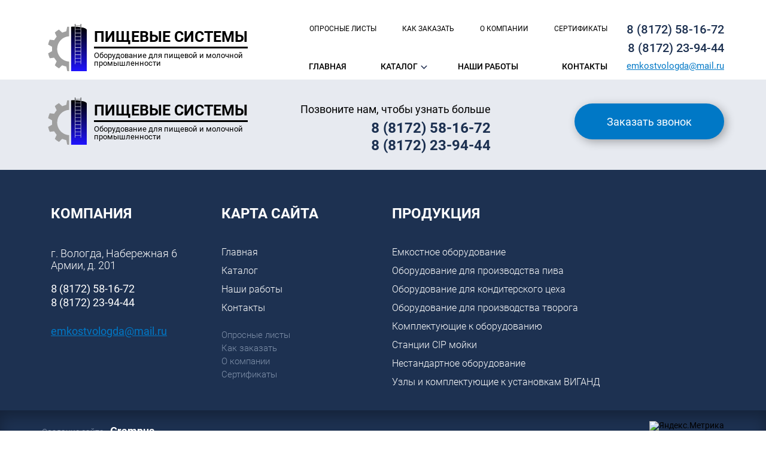

--- FILE ---
content_type: text/html; charset=UTF-8
request_url: https://all-emkost.ru/%D0%BA%D0%B0%D0%BA-%D0%B7%D0%B0%D0%BA%D0%B0%D0%B7%D0%B0%D1%82%D1%8C/01-2/
body_size: 8260
content:
<!DOCTYPE html>
<html lang="ru">
<head>
	<meta charset="UTF-8">
	<meta name="viewport" content="width=770">
	<link rel="shortcut icon" href="/favicon.ico" type="image/vnd.microsoft.icon">
	<link rel="stylesheet" href="/wp-content/themes/ae/css/main.css?v=41580922122025?v=8287244">
	<link rel="stylesheet" href="//storage.grampus-server.ru/css?family=Roboto&weights=300,400,500,700">
	<meta name="yandex-verification" content="539050b17d418d81" />
	<meta name="google-site-verification" content="mPIBpjEUpy7B008j-ioTuKyVgm-c0xs0LBHxSvBCVH4" />
	<!--[if lte IE 10]>
	<style>
	* html body { behavior:url("csshover.htc"); }
	</style>
	<![endif]-->
	<meta name='robots' content='index, follow, max-image-preview:large, max-snippet:-1, max-video-preview:-1' />
	<style>img:is([sizes="auto" i], [sizes^="auto," i]) { contain-intrinsic-size: 3000px 1500px }</style>
	
	<!-- This site is optimized with the Yoast SEO plugin v24.9 - https://yoast.com/wordpress/plugins/seo/ -->
	<title>01 - Пищевые Системы</title>
	<link rel="canonical" href="https://all-emkost.ru/как-заказать/01-2/" />
	<meta property="og:locale" content="ru_RU" />
	<meta property="og:type" content="article" />
	<meta property="og:title" content="01 - Пищевые Системы" />
	<meta property="og:description" content="Покупатель (Заказчик) обращается в нашу компанию с целью изготовления необходимого оборудования." />
	<meta property="og:url" content="https://all-emkost.ru/как-заказать/01-2/" />
	<meta property="og:site_name" content="Пищевые Системы" />
	<meta property="article:modified_time" content="2018-05-25T07:41:57+00:00" />
	<meta property="og:image" content="https://all-emkost.ru/wp-content/uploads/2018/05/o1.png" />
	<meta property="og:image:width" content="56" />
	<meta property="og:image:height" content="56" />
	<meta property="og:image:type" content="image/png" />
	<meta name="twitter:card" content="summary_large_image" />
	<script type="application/ld+json" class="yoast-schema-graph">{"@context":"https://schema.org","@graph":[{"@type":"WebPage","@id":"https://all-emkost.ru/%d0%ba%d0%b0%d0%ba-%d0%b7%d0%b0%d0%ba%d0%b0%d0%b7%d0%b0%d1%82%d1%8c/01-2/","url":"https://all-emkost.ru/%d0%ba%d0%b0%d0%ba-%d0%b7%d0%b0%d0%ba%d0%b0%d0%b7%d0%b0%d1%82%d1%8c/01-2/","name":"01 - Пищевые Системы","isPartOf":{"@id":"https://all-emkost.ru/#website"},"primaryImageOfPage":{"@id":"https://all-emkost.ru/%d0%ba%d0%b0%d0%ba-%d0%b7%d0%b0%d0%ba%d0%b0%d0%b7%d0%b0%d1%82%d1%8c/01-2/#primaryimage"},"image":{"@id":"https://all-emkost.ru/%d0%ba%d0%b0%d0%ba-%d0%b7%d0%b0%d0%ba%d0%b0%d0%b7%d0%b0%d1%82%d1%8c/01-2/#primaryimage"},"thumbnailUrl":"https://all-emkost.ru/wp-content/uploads/2018/05/o1.png","datePublished":"2018-05-24T12:41:34+00:00","dateModified":"2018-05-25T07:41:57+00:00","breadcrumb":{"@id":"https://all-emkost.ru/%d0%ba%d0%b0%d0%ba-%d0%b7%d0%b0%d0%ba%d0%b0%d0%b7%d0%b0%d1%82%d1%8c/01-2/#breadcrumb"},"inLanguage":"ru-RU","potentialAction":[{"@type":"ReadAction","target":["https://all-emkost.ru/%d0%ba%d0%b0%d0%ba-%d0%b7%d0%b0%d0%ba%d0%b0%d0%b7%d0%b0%d1%82%d1%8c/01-2/"]}]},{"@type":"ImageObject","inLanguage":"ru-RU","@id":"https://all-emkost.ru/%d0%ba%d0%b0%d0%ba-%d0%b7%d0%b0%d0%ba%d0%b0%d0%b7%d0%b0%d1%82%d1%8c/01-2/#primaryimage","url":"https://all-emkost.ru/wp-content/uploads/2018/05/o1.png","contentUrl":"https://all-emkost.ru/wp-content/uploads/2018/05/o1.png","width":56,"height":56},{"@type":"BreadcrumbList","@id":"https://all-emkost.ru/%d0%ba%d0%b0%d0%ba-%d0%b7%d0%b0%d0%ba%d0%b0%d0%b7%d0%b0%d1%82%d1%8c/01-2/#breadcrumb","itemListElement":[{"@type":"ListItem","position":1,"name":"Главная страница","item":"https://all-emkost.ru/"},{"@type":"ListItem","position":2,"name":"Как заказать","item":"https://all-emkost.ru/%d0%ba%d0%b0%d0%ba-%d0%b7%d0%b0%d0%ba%d0%b0%d0%b7%d0%b0%d1%82%d1%8c/"},{"@type":"ListItem","position":3,"name":"01"}]},{"@type":"WebSite","@id":"https://all-emkost.ru/#website","url":"https://all-emkost.ru/","name":"Пищевые Системы","description":"Производство оборудования для пищевой и молочной промышленности","potentialAction":[{"@type":"SearchAction","target":{"@type":"EntryPoint","urlTemplate":"https://all-emkost.ru/?s={search_term_string}"},"query-input":{"@type":"PropertyValueSpecification","valueRequired":true,"valueName":"search_term_string"}}],"inLanguage":"ru-RU"}]}</script>
	<!-- / Yoast SEO plugin. -->


<link rel='stylesheet' id='wp-block-library-css' href='https://all-emkost.ru/wp-includes/css/dist/block-library/style.min.css?ver=6.7.1' type='text/css' media='all' />
<style id='classic-theme-styles-inline-css' type='text/css'>
/*! This file is auto-generated */
.wp-block-button__link{color:#fff;background-color:#32373c;border-radius:9999px;box-shadow:none;text-decoration:none;padding:calc(.667em + 2px) calc(1.333em + 2px);font-size:1.125em}.wp-block-file__button{background:#32373c;color:#fff;text-decoration:none}
</style>
<style id='global-styles-inline-css' type='text/css'>
:root{--wp--preset--aspect-ratio--square: 1;--wp--preset--aspect-ratio--4-3: 4/3;--wp--preset--aspect-ratio--3-4: 3/4;--wp--preset--aspect-ratio--3-2: 3/2;--wp--preset--aspect-ratio--2-3: 2/3;--wp--preset--aspect-ratio--16-9: 16/9;--wp--preset--aspect-ratio--9-16: 9/16;--wp--preset--color--black: #000000;--wp--preset--color--cyan-bluish-gray: #abb8c3;--wp--preset--color--white: #ffffff;--wp--preset--color--pale-pink: #f78da7;--wp--preset--color--vivid-red: #cf2e2e;--wp--preset--color--luminous-vivid-orange: #ff6900;--wp--preset--color--luminous-vivid-amber: #fcb900;--wp--preset--color--light-green-cyan: #7bdcb5;--wp--preset--color--vivid-green-cyan: #00d084;--wp--preset--color--pale-cyan-blue: #8ed1fc;--wp--preset--color--vivid-cyan-blue: #0693e3;--wp--preset--color--vivid-purple: #9b51e0;--wp--preset--gradient--vivid-cyan-blue-to-vivid-purple: linear-gradient(135deg,rgba(6,147,227,1) 0%,rgb(155,81,224) 100%);--wp--preset--gradient--light-green-cyan-to-vivid-green-cyan: linear-gradient(135deg,rgb(122,220,180) 0%,rgb(0,208,130) 100%);--wp--preset--gradient--luminous-vivid-amber-to-luminous-vivid-orange: linear-gradient(135deg,rgba(252,185,0,1) 0%,rgba(255,105,0,1) 100%);--wp--preset--gradient--luminous-vivid-orange-to-vivid-red: linear-gradient(135deg,rgba(255,105,0,1) 0%,rgb(207,46,46) 100%);--wp--preset--gradient--very-light-gray-to-cyan-bluish-gray: linear-gradient(135deg,rgb(238,238,238) 0%,rgb(169,184,195) 100%);--wp--preset--gradient--cool-to-warm-spectrum: linear-gradient(135deg,rgb(74,234,220) 0%,rgb(151,120,209) 20%,rgb(207,42,186) 40%,rgb(238,44,130) 60%,rgb(251,105,98) 80%,rgb(254,248,76) 100%);--wp--preset--gradient--blush-light-purple: linear-gradient(135deg,rgb(255,206,236) 0%,rgb(152,150,240) 100%);--wp--preset--gradient--blush-bordeaux: linear-gradient(135deg,rgb(254,205,165) 0%,rgb(254,45,45) 50%,rgb(107,0,62) 100%);--wp--preset--gradient--luminous-dusk: linear-gradient(135deg,rgb(255,203,112) 0%,rgb(199,81,192) 50%,rgb(65,88,208) 100%);--wp--preset--gradient--pale-ocean: linear-gradient(135deg,rgb(255,245,203) 0%,rgb(182,227,212) 50%,rgb(51,167,181) 100%);--wp--preset--gradient--electric-grass: linear-gradient(135deg,rgb(202,248,128) 0%,rgb(113,206,126) 100%);--wp--preset--gradient--midnight: linear-gradient(135deg,rgb(2,3,129) 0%,rgb(40,116,252) 100%);--wp--preset--font-size--small: 13px;--wp--preset--font-size--medium: 20px;--wp--preset--font-size--large: 36px;--wp--preset--font-size--x-large: 42px;--wp--preset--spacing--20: 0.44rem;--wp--preset--spacing--30: 0.67rem;--wp--preset--spacing--40: 1rem;--wp--preset--spacing--50: 1.5rem;--wp--preset--spacing--60: 2.25rem;--wp--preset--spacing--70: 3.38rem;--wp--preset--spacing--80: 5.06rem;--wp--preset--shadow--natural: 6px 6px 9px rgba(0, 0, 0, 0.2);--wp--preset--shadow--deep: 12px 12px 50px rgba(0, 0, 0, 0.4);--wp--preset--shadow--sharp: 6px 6px 0px rgba(0, 0, 0, 0.2);--wp--preset--shadow--outlined: 6px 6px 0px -3px rgba(255, 255, 255, 1), 6px 6px rgba(0, 0, 0, 1);--wp--preset--shadow--crisp: 6px 6px 0px rgba(0, 0, 0, 1);}:where(.is-layout-flex){gap: 0.5em;}:where(.is-layout-grid){gap: 0.5em;}body .is-layout-flex{display: flex;}.is-layout-flex{flex-wrap: wrap;align-items: center;}.is-layout-flex > :is(*, div){margin: 0;}body .is-layout-grid{display: grid;}.is-layout-grid > :is(*, div){margin: 0;}:where(.wp-block-columns.is-layout-flex){gap: 2em;}:where(.wp-block-columns.is-layout-grid){gap: 2em;}:where(.wp-block-post-template.is-layout-flex){gap: 1.25em;}:where(.wp-block-post-template.is-layout-grid){gap: 1.25em;}.has-black-color{color: var(--wp--preset--color--black) !important;}.has-cyan-bluish-gray-color{color: var(--wp--preset--color--cyan-bluish-gray) !important;}.has-white-color{color: var(--wp--preset--color--white) !important;}.has-pale-pink-color{color: var(--wp--preset--color--pale-pink) !important;}.has-vivid-red-color{color: var(--wp--preset--color--vivid-red) !important;}.has-luminous-vivid-orange-color{color: var(--wp--preset--color--luminous-vivid-orange) !important;}.has-luminous-vivid-amber-color{color: var(--wp--preset--color--luminous-vivid-amber) !important;}.has-light-green-cyan-color{color: var(--wp--preset--color--light-green-cyan) !important;}.has-vivid-green-cyan-color{color: var(--wp--preset--color--vivid-green-cyan) !important;}.has-pale-cyan-blue-color{color: var(--wp--preset--color--pale-cyan-blue) !important;}.has-vivid-cyan-blue-color{color: var(--wp--preset--color--vivid-cyan-blue) !important;}.has-vivid-purple-color{color: var(--wp--preset--color--vivid-purple) !important;}.has-black-background-color{background-color: var(--wp--preset--color--black) !important;}.has-cyan-bluish-gray-background-color{background-color: var(--wp--preset--color--cyan-bluish-gray) !important;}.has-white-background-color{background-color: var(--wp--preset--color--white) !important;}.has-pale-pink-background-color{background-color: var(--wp--preset--color--pale-pink) !important;}.has-vivid-red-background-color{background-color: var(--wp--preset--color--vivid-red) !important;}.has-luminous-vivid-orange-background-color{background-color: var(--wp--preset--color--luminous-vivid-orange) !important;}.has-luminous-vivid-amber-background-color{background-color: var(--wp--preset--color--luminous-vivid-amber) !important;}.has-light-green-cyan-background-color{background-color: var(--wp--preset--color--light-green-cyan) !important;}.has-vivid-green-cyan-background-color{background-color: var(--wp--preset--color--vivid-green-cyan) !important;}.has-pale-cyan-blue-background-color{background-color: var(--wp--preset--color--pale-cyan-blue) !important;}.has-vivid-cyan-blue-background-color{background-color: var(--wp--preset--color--vivid-cyan-blue) !important;}.has-vivid-purple-background-color{background-color: var(--wp--preset--color--vivid-purple) !important;}.has-black-border-color{border-color: var(--wp--preset--color--black) !important;}.has-cyan-bluish-gray-border-color{border-color: var(--wp--preset--color--cyan-bluish-gray) !important;}.has-white-border-color{border-color: var(--wp--preset--color--white) !important;}.has-pale-pink-border-color{border-color: var(--wp--preset--color--pale-pink) !important;}.has-vivid-red-border-color{border-color: var(--wp--preset--color--vivid-red) !important;}.has-luminous-vivid-orange-border-color{border-color: var(--wp--preset--color--luminous-vivid-orange) !important;}.has-luminous-vivid-amber-border-color{border-color: var(--wp--preset--color--luminous-vivid-amber) !important;}.has-light-green-cyan-border-color{border-color: var(--wp--preset--color--light-green-cyan) !important;}.has-vivid-green-cyan-border-color{border-color: var(--wp--preset--color--vivid-green-cyan) !important;}.has-pale-cyan-blue-border-color{border-color: var(--wp--preset--color--pale-cyan-blue) !important;}.has-vivid-cyan-blue-border-color{border-color: var(--wp--preset--color--vivid-cyan-blue) !important;}.has-vivid-purple-border-color{border-color: var(--wp--preset--color--vivid-purple) !important;}.has-vivid-cyan-blue-to-vivid-purple-gradient-background{background: var(--wp--preset--gradient--vivid-cyan-blue-to-vivid-purple) !important;}.has-light-green-cyan-to-vivid-green-cyan-gradient-background{background: var(--wp--preset--gradient--light-green-cyan-to-vivid-green-cyan) !important;}.has-luminous-vivid-amber-to-luminous-vivid-orange-gradient-background{background: var(--wp--preset--gradient--luminous-vivid-amber-to-luminous-vivid-orange) !important;}.has-luminous-vivid-orange-to-vivid-red-gradient-background{background: var(--wp--preset--gradient--luminous-vivid-orange-to-vivid-red) !important;}.has-very-light-gray-to-cyan-bluish-gray-gradient-background{background: var(--wp--preset--gradient--very-light-gray-to-cyan-bluish-gray) !important;}.has-cool-to-warm-spectrum-gradient-background{background: var(--wp--preset--gradient--cool-to-warm-spectrum) !important;}.has-blush-light-purple-gradient-background{background: var(--wp--preset--gradient--blush-light-purple) !important;}.has-blush-bordeaux-gradient-background{background: var(--wp--preset--gradient--blush-bordeaux) !important;}.has-luminous-dusk-gradient-background{background: var(--wp--preset--gradient--luminous-dusk) !important;}.has-pale-ocean-gradient-background{background: var(--wp--preset--gradient--pale-ocean) !important;}.has-electric-grass-gradient-background{background: var(--wp--preset--gradient--electric-grass) !important;}.has-midnight-gradient-background{background: var(--wp--preset--gradient--midnight) !important;}.has-small-font-size{font-size: var(--wp--preset--font-size--small) !important;}.has-medium-font-size{font-size: var(--wp--preset--font-size--medium) !important;}.has-large-font-size{font-size: var(--wp--preset--font-size--large) !important;}.has-x-large-font-size{font-size: var(--wp--preset--font-size--x-large) !important;}
:where(.wp-block-post-template.is-layout-flex){gap: 1.25em;}:where(.wp-block-post-template.is-layout-grid){gap: 1.25em;}
:where(.wp-block-columns.is-layout-flex){gap: 2em;}:where(.wp-block-columns.is-layout-grid){gap: 2em;}
:root :where(.wp-block-pullquote){font-size: 1.5em;line-height: 1.6;}
</style>
<link rel='stylesheet' id='fancybox-css' href='https://all-emkost.ru/wp-content/themes/ae/css/fancybox.min.css?ver=6.7.1' type='text/css' media='all' />
<link rel='stylesheet' id='swiperCss-css' href='https://all-emkost.ru/wp-content/themes/ae/css/swiper-bundle.min.css?ver=6.7.1' type='text/css' media='all' />
<link rel='stylesheet' id='slb_core-css' href='https://all-emkost.ru/wp-content/plugins/simple-lightbox/client/css/app.css?ver=2.9.4' type='text/css' media='all' />
<script type="text/javascript" src="https://all-emkost.ru/wp-includes/js/jquery/jquery.min.js?ver=3.7.1" id="jquery-core-js"></script>
<script type="text/javascript" src="https://all-emkost.ru/wp-includes/js/jquery/jquery-migrate.min.js?ver=3.4.1" id="jquery-migrate-js"></script>
<script type="text/javascript" src="https://all-emkost.ru/wp-content/plugins/grampus/assets/js/extends.js?ver=1734353789" id="extends-js"></script>
<script type="text/javascript" src="https://all-emkost.ru/wp-content/plugins/grampus/assets/js/form-v2.js?ver=1734419278" id="form-v2-js"></script>
<script>window.privacy_link = '';</script></head>
<body oncontextmenu="return false;">
<header id="header">
	<div class="wrapper">
		<div class="row">
			<div class="col-xs-7 col-sm-7 col-md-4 col-lg-4 pre-logo">
				<a class="logo" href="/">
					<img class="logo-graphical" src="/wp-content/themes/ae/css/images/logo2.svg?v=34520724012022" alt="">
					<div class="logo-text">
						<div class="logo-text-name">Пищевые системы</div>
						<div class="logo-text-subname">Оборудование для пищевой и молочной промышленности</div>
					</div>
				</a>
			</div>
			<div class="col-xs-4 col-sm-4 col-md-2 col-lg-2 col-sm-push-1 pull-right contacts">
				<div class="phone"><a href="tel:8 (8172) 58-16-72">8 (8172) 58-16-72</a></div>
				<div class="phone"><a href="tel:8 (8172) 23-94-44">8 (8172) 23-94-44</a></div>
				<div class="email"><a href="mailto:emkostvologda@mail.ru" target="_blank">emkostvologda@mail.ru</a></div>
			</div>
			<div class="menu-hamb" data-action="menu"></div>
			<div class="col-md-6 col-lg-6 menus">
				<div class="top-line">
				<ul id="menu-%d0%b2%d0%b5%d1%80%d1%85%d0%bd%d0%b5%d0%b5" class="top-line-menu"><li class="nav-menu-element"><a href="https://all-emkost.ru/%d0%be%d0%bf%d1%80%d0%be%d1%81%d0%bd%d1%8b%d0%b5-%d0%bb%d0%b8%d1%81%d1%82%d1%8b/">Опросные листы</a></li>
<li class="nav-menu-element"><a href="https://all-emkost.ru/%d0%ba%d0%b0%d0%ba-%d0%b7%d0%b0%d0%ba%d0%b0%d0%b7%d0%b0%d1%82%d1%8c/">Как заказать</a></li>
<li class="nav-menu-element"><a href="https://all-emkost.ru/%d0%be-%d0%ba%d0%be%d0%bc%d0%bf%d0%b0%d0%bd%d0%b8%d0%b8/">О компании</a></li>
<li class="nav-menu-element"><a href="https://all-emkost.ru/%d1%81%d0%b5%d1%80%d1%82%d0%b8%d1%84%d0%b8%d0%ba%d0%b0%d1%82%d1%8b/">Сертификаты</a></li>
</ul>				</div>
				<div class="base-line">
				<ul id="menu-%d0%be%d1%81%d0%bd%d0%be%d0%b2%d0%bd%d0%be%d0%b5" class="base-line-menu"><li class="nav-menu-element"><a href="https://all-emkost.ru/">Главная</a></li>
<li class="nav-menu-element"><a href="https://all-emkost.ru/%d0%ba%d0%b0%d1%82%d0%b0%d0%bb%d0%be%d0%b3/">Каталог</a>
<ul class="sub-menu">
	<li class="nav-menu-element"><a href="https://all-emkost.ru/%d0%ba%d0%b0%d1%82%d0%b0%d0%bb%d0%be%d0%b3/%d0%b5%d0%bc%d0%ba%d0%be%d1%81%d1%82%d0%bd%d0%be%d0%b5-%d0%be%d0%b1%d0%be%d1%80%d1%83%d0%b4%d0%be%d0%b2%d0%b0%d0%bd%d0%b8%d0%b5/">Емкостное оборудование</a>
	<ul class="sub-menu">
		<li class="nav-menu-element"><a href="https://all-emkost.ru/%d0%ba%d0%b0%d1%82%d0%b0%d0%bb%d0%be%d0%b3/%d0%b5%d0%bc%d0%ba%d0%be%d1%81%d1%82%d0%bd%d0%be%d0%b5-%d0%be%d0%b1%d0%be%d1%80%d1%83%d0%b4%d0%be%d0%b2%d0%b0%d0%bd%d0%b8%d0%b5/%d1%80%d0%b5%d0%b7%d0%b5%d1%80%d0%b2%d1%83%d0%b0%d1%80%d1%8b-%d0%be%d1%81%d0%b2/">Резервуары ОСВ</a></li>
		<li class="nav-menu-element"><a href="https://all-emkost.ru/%d0%ba%d0%b0%d1%82%d0%b0%d0%bb%d0%be%d0%b3/%d0%b5%d0%bc%d0%ba%d0%be%d1%81%d1%82%d0%bd%d0%be%d0%b5-%d0%be%d0%b1%d0%be%d1%80%d1%83%d0%b4%d0%be%d0%b2%d0%b0%d0%bd%d0%b8%d0%b5/%d0%b5%d0%bc%d0%ba%d0%be%d1%81%d1%82%d0%b8-%d1%85%d1%80%d0%b0%d0%bd%d0%b5%d0%bd%d0%b8%d1%8f/">Емкости хранения</a></li>
		<li class="nav-menu-element"><a href="https://all-emkost.ru/%d0%ba%d0%b0%d1%82%d0%b0%d0%bb%d0%be%d0%b3/%d0%b5%d0%bc%d0%ba%d0%be%d1%81%d1%82%d0%bd%d0%be%d0%b5-%d0%be%d0%b1%d0%be%d1%80%d1%83%d0%b4%d0%be%d0%b2%d0%b0%d0%bd%d0%b8%d0%b5/%d1%83%d1%81%d1%82%d0%b0%d0%bd%d0%be%d0%b2%d0%ba%d0%b8-%d0%b7%d0%b0%d0%ba%d0%b2%d0%b0%d1%81%d0%be%d1%87%d0%bd%d1%8b%d0%b5-%d0%be%d0%b7%d1%83/">Установки заквасочные ОЗУ</a></li>
		<li class="nav-menu-element"><a href="https://all-emkost.ru/%d0%ba%d0%b0%d1%82%d0%b0%d0%bb%d0%be%d0%b3/%d0%b5%d0%bc%d0%ba%d0%be%d1%81%d1%82%d0%bd%d0%be%d0%b5-%d0%be%d0%b1%d0%be%d1%80%d1%83%d0%b4%d0%be%d0%b2%d0%b0%d0%bd%d0%b8%d0%b5/%d0%b2%d0%b0%d0%bd%d0%bd%d1%8b-%d0%b4%d0%bb%d0%b8%d1%82%d0%b5%d0%bb%d1%8c%d0%bd%d0%be%d0%b9-%d0%bf%d0%b0%d1%81%d1%82%d0%b5%d1%80%d0%b8%d0%b7%d0%b0%d1%86%d0%b8%d0%b8-%d0%b2%d0%b4%d0%bf/">Ванны длительной пастеризации ВДП</a></li>
		<li class="nav-menu-element"><a href="https://all-emkost.ru/%d0%ba%d0%b0%d1%82%d0%b0%d0%bb%d0%be%d0%b3/%d0%b5%d0%bc%d0%ba%d0%be%d1%81%d1%82%d0%bd%d0%be%d0%b5-%d0%be%d0%b1%d0%be%d1%80%d1%83%d0%b4%d0%be%d0%b2%d0%b0%d0%bd%d0%b8%d0%b5/%d0%b2%d0%b0%d0%bd%d0%bd%d1%8b-%d0%bd%d0%be%d1%80%d0%bc%d0%b0%d0%bb%d0%b8%d0%b7%d0%b0%d1%86%d0%b8%d0%b8-%d0%b2%d0%bd/">Ванны нормализации ВН</a></li>
	</ul>
</li>
	<li class="nav-menu-element"><a href="https://all-emkost.ru/%d0%ba%d0%b0%d1%82%d0%b0%d0%bb%d0%be%d0%b3/%d0%b5%d0%bc%d0%ba%d0%be%d1%81%d1%82%d0%bd%d0%be%d0%b5-%d0%be%d0%b1%d0%be%d1%80%d1%83%d0%b4%d0%be%d0%b2%d0%b0%d0%bd%d0%b8%d0%b5-%d0%b4%d0%bb%d1%8f-%d0%bf%d0%b8%d0%b2%d0%be%d0%b2%d0%b0%d1%80%d0%b5/">Оборудование для производства пива</a>
	<ul class="sub-menu">
		<li class="nav-menu-element"><a href="https://all-emkost.ru/%d0%ba%d0%b0%d1%82%d0%b0%d0%bb%d0%be%d0%b3/%d0%b5%d0%bc%d0%ba%d0%be%d1%81%d1%82%d0%bd%d0%be%d0%b5-%d0%be%d0%b1%d0%be%d1%80%d1%83%d0%b4%d0%be%d0%b2%d0%b0%d0%bd%d0%b8%d0%b5-%d0%b4%d0%bb%d1%8f-%d0%bf%d0%b8%d0%b2%d0%be%d0%b2%d0%b0%d1%80%d0%b5/%d1%84%d0%b8%d0%bb%d1%8c%d1%82%d1%80%d0%b0%d1%86%d0%b8%d0%be%d0%bd%d0%bd%d1%8b%d0%b9-%d1%80%d0%b5%d0%b7%d0%b5%d1%80%d0%b2%d1%83%d0%b0%d1%80/">Водогрейный аппарат</a></li>
		<li class="nav-menu-element"><a href="https://all-emkost.ru/%d0%ba%d0%b0%d1%82%d0%b0%d0%bb%d0%be%d0%b3/%d0%b5%d0%bc%d0%ba%d0%be%d1%81%d1%82%d0%bd%d0%be%d0%b5-%d0%be%d0%b1%d0%be%d1%80%d1%83%d0%b4%d0%be%d0%b2%d0%b0%d0%bd%d0%b8%d0%b5-%d0%b4%d0%bb%d1%8f-%d0%bf%d0%b8%d0%b2%d0%be%d0%b2%d0%b0%d1%80%d0%b5/%d0%b7%d0%b0%d1%82%d0%be%d1%80%d0%bd%d0%be-%d1%81%d1%83%d1%81%d0%bb%d0%be%d0%b2%d0%b0%d1%80%d0%be%d1%87%d0%bd%d1%8b%d0%b9-%d1%80%d0%b5%d0%b7%d0%b5%d1%80%d0%b2%d1%83%d0%b0%d1%80/">Заторно-сусловарочный аппарат</a></li>
		<li class="nav-menu-element"><a href="https://all-emkost.ru/%d0%ba%d0%b0%d1%82%d0%b0%d0%bb%d0%be%d0%b3/%d0%b5%d0%bc%d0%ba%d0%be%d1%81%d1%82%d0%bd%d0%be%d0%b5-%d0%be%d0%b1%d0%be%d1%80%d1%83%d0%b4%d0%be%d0%b2%d0%b0%d0%bd%d0%b8%d0%b5-%d0%b4%d0%bb%d1%8f-%d0%bf%d0%b8%d0%b2%d0%be%d0%b2%d0%b0%d1%80%d0%b5/%d1%84%d0%b8%d0%bb%d1%8c%d1%80%d0%b0%d1%86%d0%b8%d0%be%d0%bd%d0%bd%d1%8b%d0%b9-%d0%b0%d0%bf%d0%bf%d0%b0%d1%80%d0%b0%d1%82/">Фильтрационный аппарат</a></li>
		<li class="nav-menu-element"><a href="https://all-emkost.ru/%d0%ba%d0%b0%d1%82%d0%b0%d0%bb%d0%be%d0%b3/%d0%b5%d0%bc%d0%ba%d0%be%d1%81%d1%82%d0%bd%d0%be%d0%b5-%d0%be%d0%b1%d0%be%d1%80%d1%83%d0%b4%d0%be%d0%b2%d0%b0%d0%bd%d0%b8%d0%b5-%d0%b4%d0%bb%d1%8f-%d0%bf%d0%b8%d0%b2%d0%be%d0%b2%d0%b0%d1%80%d0%b5/%d0%b3%d0%b8%d0%b4%d1%80%d0%be%d1%86%d0%b8%d0%ba%d0%bb%d0%be%d0%bd%d0%bd%d1%8b%d0%b9-%d1%80%d0%b5%d0%b7%d0%b5%d1%80%d0%b2%d1%83%d0%b0%d1%80/">Гидроциклонный аппарат</a></li>
		<li class="nav-menu-element"><a href="https://all-emkost.ru/%d0%ba%d0%b0%d1%82%d0%b0%d0%bb%d0%be%d0%b3/%d0%b5%d0%bc%d0%ba%d0%be%d1%81%d1%82%d0%bd%d0%be%d0%b5-%d0%be%d0%b1%d0%be%d1%80%d1%83%d0%b4%d0%be%d0%b2%d0%b0%d0%bd%d0%b8%d0%b5-%d0%b4%d0%bb%d1%8f-%d0%bf%d0%b8%d0%b2%d0%be%d0%b2%d0%b0%d1%80%d0%b5/%d1%86%d0%b8%d0%bb%d0%b8%d0%bd%d0%b4%d1%80%d0%be%d0%ba%d0%be%d0%bd%d0%b8%d1%87%d0%b5%d1%81%d0%ba%d0%b8%d0%b5-%d1%82%d0%b0%d0%bd%d0%ba%d0%b8/">Цилиндро-конические танки ЦКТ</a></li>
		<li class="nav-menu-element"><a href="https://all-emkost.ru/%d0%ba%d0%b0%d1%82%d0%b0%d0%bb%d0%be%d0%b3/%d0%b5%d0%bc%d0%ba%d0%be%d1%81%d1%82%d0%bd%d0%be%d0%b5-%d0%be%d0%b1%d0%be%d1%80%d1%83%d0%b4%d0%be%d0%b2%d0%b0%d0%bd%d0%b8%d0%b5-%d0%b4%d0%bb%d1%8f-%d0%bf%d0%b8%d0%b2%d0%be%d0%b2%d0%b0%d1%80%d0%b5/%d0%b5%d0%bc%d0%ba%d0%be%d1%81%d1%82%d0%b8-%d0%b1%d1%80%d0%be%d0%b6%d0%b5%d0%bd%d0%b8%d1%8f/">Емкости брожения сусла</a></li>
		<li class="nav-menu-element"><a href="https://all-emkost.ru/%d0%ba%d0%b0%d1%82%d0%b0%d0%bb%d0%be%d0%b3/%d0%b5%d0%bc%d0%ba%d0%be%d1%81%d1%82%d0%bd%d0%be%d0%b5-%d0%be%d0%b1%d0%be%d1%80%d1%83%d0%b4%d0%be%d0%b2%d0%b0%d0%bd%d0%b8%d0%b5-%d0%b4%d0%bb%d1%8f-%d0%bf%d0%b8%d0%b2%d0%be%d0%b2%d0%b0%d1%80%d0%b5/%d0%b5%d0%bc%d0%ba%d0%be%d1%81%d1%82%d0%b8-%d0%b4%d0%be%d0%b1%d1%80%d0%b0%d0%b6%d0%b8%d0%b2%d0%b0%d0%bd%d0%b8%d1%8f/">Емкости дображивания</a></li>
		<li class="nav-menu-element"><a href="https://all-emkost.ru/%d0%ba%d0%b0%d1%82%d0%b0%d0%bb%d0%be%d0%b3/%d0%b5%d0%bc%d0%ba%d0%be%d1%81%d1%82%d0%bd%d0%be%d0%b5-%d0%be%d0%b1%d0%be%d1%80%d1%83%d0%b4%d0%be%d0%b2%d0%b0%d0%bd%d0%b8%d0%b5-%d0%b4%d0%bb%d1%8f-%d0%bf%d0%b8%d0%b2%d0%be%d0%b2%d0%b0%d1%80%d0%b5/%d1%84%d0%be%d1%80%d1%84%d0%b0%d1%81%d1%8b/">Форфасы</a></li>
	</ul>
</li>
	<li class="nav-menu-element"><a href="https://all-emkost.ru/%d0%ba%d0%b0%d1%82%d0%b0%d0%bb%d0%be%d0%b3/%d0%be%d0%b1%d0%be%d1%80%d1%83%d0%b4%d0%be%d0%b2%d0%b0%d0%bd%d0%b8%d0%b5-%d0%b4%d0%bb%d1%8f-%d0%ba%d0%be%d0%bd%d0%b4%d0%b8%d1%82%d0%b5%d1%80%d1%81%d0%ba%d0%be%d0%b9-%d0%bf%d1%80%d0%be%d0%bc%d1%8b/">Оборудование для кондитерского цеха</a>
	<ul class="sub-menu">
		<li class="nav-menu-element"><a href="https://all-emkost.ru/%d0%ba%d0%b0%d1%82%d0%b0%d0%bb%d0%be%d0%b3/%d0%be%d0%b1%d0%be%d1%80%d1%83%d0%b4%d0%be%d0%b2%d0%b0%d0%bd%d0%b8%d0%b5-%d0%b4%d0%bb%d1%8f-%d0%ba%d0%be%d0%bd%d0%b4%d0%b8%d1%82%d0%b5%d1%80%d1%81%d0%ba%d0%be%d0%b9-%d0%bf%d1%80%d0%be%d0%bc%d1%8b/%d0%b5%d0%bc%d0%ba%d0%be%d1%81%d1%82%d0%b8-%d1%85%d1%80%d0%b0%d0%bd%d0%b5%d0%bd%d0%b8%d1%8f-%d0%bf%d0%b0%d1%82%d0%be%d0%ba%d0%b8-%d0%b8-%d0%bc%d0%b0%d1%81%d0%b5%d0%bb/">Емкости для хранения патоки и жиров</a></li>
		<li class="nav-menu-element"><a href="https://all-emkost.ru/%d0%ba%d0%b0%d1%82%d0%b0%d0%bb%d0%be%d0%b3/%d0%be%d0%b1%d0%be%d1%80%d1%83%d0%b4%d0%be%d0%b2%d0%b0%d0%bd%d0%b8%d0%b5-%d0%b4%d0%bb%d1%8f-%d0%ba%d0%be%d0%bd%d0%b4%d0%b8%d1%82%d0%b5%d1%80%d1%81%d0%ba%d0%be%d0%b9-%d0%bf%d1%80%d0%be%d0%bc%d1%8b/%d1%82%d0%b5%d0%bc%d0%bf%d0%b5%d1%80%d0%b8%d1%80%d1%83%d1%8e%d1%89%d0%b8%d0%b5-%d0%bc%d0%b0%d1%88%d0%b8%d0%bd%d1%8b-%d0%b8-%d1%81%d0%b1%d0%be%d1%80%d0%bd%d0%b8%d0%ba%d0%b8/">Темперирующие машины и сборники</a></li>
		<li class="nav-menu-element"><a href="https://all-emkost.ru/%d0%ba%d0%b0%d1%82%d0%b0%d0%bb%d0%be%d0%b3/%d0%be%d0%b1%d0%be%d1%80%d1%83%d0%b4%d0%be%d0%b2%d0%b0%d0%bd%d0%b8%d0%b5-%d0%b4%d0%bb%d1%8f-%d0%ba%d0%be%d0%bd%d0%b4%d0%b8%d1%82%d0%b5%d1%80%d1%81%d0%ba%d0%be%d0%b9-%d0%bf%d1%80%d0%be%d0%bc%d1%8b/%d1%81%d1%82%d0%be%d0%bb%d1%8b/">Температурные столы</a></li>
		<li class="nav-menu-element"><a href="https://all-emkost.ru/%d0%ba%d0%b0%d1%82%d0%b0%d0%bb%d0%be%d0%b3/%d0%be%d0%b1%d0%be%d1%80%d1%83%d0%b4%d0%be%d0%b2%d0%b0%d0%bd%d0%b8%d0%b5-%d0%b4%d0%bb%d1%8f-%d0%ba%d0%be%d0%bd%d0%b4%d0%b8%d1%82%d0%b5%d1%80%d1%81%d0%ba%d0%be%d0%b9-%d0%bf%d1%80%d0%be%d0%bc%d1%8b/%d0%b6%d0%b8%d1%80%d0%be%d1%82%d0%be%d0%bf%d0%ba%d0%b8/">Жиротопки</a></li>
		<li class="nav-menu-element"><a href="https://all-emkost.ru/%d0%ba%d0%b0%d1%82%d0%b0%d0%bb%d0%be%d0%b3/%d0%be%d0%b1%d0%be%d1%80%d1%83%d0%b4%d0%be%d0%b2%d0%b0%d0%bd%d0%b8%d0%b5-%d0%b4%d0%bb%d1%8f-%d0%ba%d0%be%d0%bd%d0%b4%d0%b8%d1%82%d0%b5%d1%80%d1%81%d0%ba%d0%be%d0%b9-%d0%bf%d1%80%d0%be%d0%bc%d1%8b/%d0%ba%d0%be%d1%82%d0%bb%d1%8b-%d0%b2%d0%b0%d1%80%d0%be%d1%87%d0%bd%d1%8b%d0%b5/">Варочные котлы</a></li>
		<li class="nav-menu-element"><a href="https://all-emkost.ru/%d0%ba%d0%b0%d1%82%d0%b0%d0%bb%d0%be%d0%b3/%d0%be%d0%b1%d0%be%d1%80%d1%83%d0%b4%d0%be%d0%b2%d0%b0%d0%bd%d0%b8%d0%b5-%d0%b4%d0%bb%d1%8f-%d0%ba%d0%be%d0%bd%d0%b4%d0%b8%d1%82%d0%b5%d1%80%d1%81%d0%ba%d0%be%d0%b9-%d0%bf%d1%80%d0%be%d0%bc%d1%8b/%d1%80%d0%b5%d0%b0%d0%ba%d1%82%d0%be%d1%80%d1%8b-%d0%b2%d0%b0%d1%80%d0%be%d1%87%d0%bd%d1%8b%d0%b5/">Варочные реакторы</a></li>
	</ul>
</li>
	<li class="nav-menu-element"><a href="https://all-emkost.ru/%d0%ba%d0%b0%d1%82%d0%b0%d0%bb%d0%be%d0%b3/%d1%82%d0%b2%d0%be%d1%80%d0%be%d0%b6%d0%bd%d0%be%d0%b5-%d0%be%d0%b1%d0%be%d1%80%d1%83%d0%b4%d0%be%d0%b2%d0%b0%d0%bd%d0%b8%d0%b5/">Оборудование для производства творога</a>
	<ul class="sub-menu">
		<li class="nav-menu-element"><a href="https://all-emkost.ru/%d0%ba%d0%b0%d1%82%d0%b0%d0%bb%d0%be%d0%b3/%d1%82%d0%b2%d0%be%d1%80%d0%be%d0%b6%d0%bd%d0%be%d0%b5-%d0%be%d0%b1%d0%be%d1%80%d1%83%d0%b4%d0%be%d0%b2%d0%b0%d0%bd%d0%b8%d0%b5/%d1%82%d0%b2%d0%be%d1%80%d0%be%d0%b3%d0%be%d0%b8%d0%b7%d0%b3%d0%be%d1%82%d0%be%d0%b2%d0%b8%d1%82%d0%b5%d0%bb%d0%b8/">Творогоизготовители</a></li>
		<li class="nav-menu-element"><a href="https://all-emkost.ru/%d0%ba%d0%b0%d1%82%d0%b0%d0%bb%d0%be%d0%b3/%d1%82%d0%b2%d0%be%d1%80%d0%be%d0%b6%d0%bd%d0%be%d0%b5-%d0%be%d0%b1%d0%be%d1%80%d1%83%d0%b4%d0%be%d0%b2%d0%b0%d0%bd%d0%b8%d0%b5/%d0%b2%d0%b0%d0%bd%d0%bd%d1%8b-%d1%82%d0%b2%d0%be%d1%80%d0%be%d0%b6%d0%bd%d1%8b%d0%b5-%d0%b2%d1%82%d0%bd/">Творожные ванны ВТН</a></li>
		<li class="nav-menu-element"><a href="https://all-emkost.ru/%d0%ba%d0%b0%d1%82%d0%b0%d0%bb%d0%be%d0%b3/%d1%82%d0%b2%d0%be%d1%80%d0%be%d0%b6%d0%bd%d0%be%d0%b5-%d0%be%d0%b1%d0%be%d1%80%d1%83%d0%b4%d0%be%d0%b2%d0%b0%d0%bd%d0%b8%d0%b5/%d0%bf%d1%80%d0%b5%d1%81%d1%81-%d1%82%d0%b5%d0%bb%d0%b5%d0%b6%d0%ba%d0%b8/">Пресс тележки для творога</a></li>
		<li class="nav-menu-element"><a href="https://all-emkost.ru/%d0%ba%d0%b0%d1%82%d0%b0%d0%bb%d0%be%d0%b3/%d1%82%d0%b2%d0%be%d1%80%d0%be%d0%b6%d0%bd%d0%be%d0%b5-%d0%be%d0%b1%d0%be%d1%80%d1%83%d0%b4%d0%be%d0%b2%d0%b0%d0%bd%d0%b8%d0%b5/%d0%b2%d0%b0%d0%bd%d0%bd%d1%8b-%d1%81%d0%b0%d0%bc%d0%be%d0%bf%d1%80%d0%b5%d1%81%d1%81%d0%be%d0%b2%d0%b0%d0%bd%d0%b8%d1%8f-%d1%82%d0%b2%d0%be%d1%80%d0%be%d0%b3%d0%b0/">Ванны самопрессования творога</a></li>
		<li class="nav-menu-element"><a href="https://all-emkost.ru/%d0%ba%d0%b0%d1%82%d0%b0%d0%bb%d0%be%d0%b3/%d1%82%d0%b2%d0%be%d1%80%d0%be%d0%b6%d0%bd%d0%be%d0%b5-%d0%be%d0%b1%d0%be%d1%80%d1%83%d0%b4%d0%be%d0%b2%d0%b0%d0%bd%d0%b8%d0%b5/%d1%83%d1%81%d1%82%d0%b0%d0%bd%d0%be%d0%b2%d0%ba%d0%b8-%d1%83%d0%bf%d1%82/">Установка УПТ для прессования творога</a></li>
		<li class="nav-menu-element"><a href="https://all-emkost.ru/%d0%ba%d0%b0%d1%82%d0%b0%d0%bb%d0%be%d0%b3/%d1%82%d0%b2%d0%be%d1%80%d0%be%d0%b6%d0%bd%d0%be%d0%b5-%d0%be%d0%b1%d0%be%d1%80%d1%83%d0%b4%d0%be%d0%b2%d0%b0%d0%bd%d0%b8%d0%b5/%d0%be%d1%82%d0%b4%d0%b5%d0%bb%d0%b8%d1%82%d0%b5%d0%bb%d1%8c-%d1%81%d1%8b%d0%b2%d0%be%d1%80%d0%be%d1%82%d0%ba%d0%b8/">Отделитель сыворотки</a></li>
		<li class="nav-menu-element"><a href="https://all-emkost.ru/%d0%ba%d0%b0%d1%82%d0%b0%d0%bb%d0%be%d0%b3/%d1%82%d0%b2%d0%be%d1%80%d0%be%d0%b6%d0%bd%d0%be%d0%b5-%d0%be%d0%b1%d0%be%d1%80%d1%83%d0%b4%d0%be%d0%b2%d0%b0%d0%bd%d0%b8%d0%b5/%d0%be%d1%85%d0%bb%d0%b0%d0%b4%d0%b8%d1%82%d0%b5%d0%bb%d1%8c-%d1%82%d0%b2%d0%be%d1%80%d0%be%d0%b3%d0%b0/">Охладитель творога</a></li>
		<li class="nav-menu-element"><a href="https://all-emkost.ru/%d0%ba%d0%b0%d1%82%d0%b0%d0%bb%d0%be%d0%b3/%d1%82%d0%b2%d0%be%d1%80%d0%be%d0%b6%d0%bd%d0%be%d0%b5-%d0%be%d0%b1%d0%be%d1%80%d1%83%d0%b4%d0%be%d0%b2%d0%b0%d0%bd%d0%b8%d0%b5/%d0%b0%d0%bf%d0%bf%d0%b0%d1%80%d0%b0%d1%82-%d1%82%d0%b5%d0%bf%d0%bb%d0%be%d0%b2%d0%be%d0%b9-%d0%be%d0%b1%d1%80%d0%b0%d0%b1%d0%be%d1%82%d0%ba%d0%b8-%d1%81%d0%b3%d1%83%d1%81%d1%82%d0%ba%d0%b0/">Аппарат тепловой обработки сгустка</a></li>
		<li class="nav-menu-element"><a href="https://all-emkost.ru/%d0%ba%d0%b0%d1%82%d0%b0%d0%bb%d0%be%d0%b3/%d1%82%d0%b2%d0%be%d1%80%d0%be%d0%b6%d0%bd%d0%be%d0%b5-%d0%be%d0%b1%d0%be%d1%80%d1%83%d0%b4%d0%be%d0%b2%d0%b0%d0%bd%d0%b8%d0%b5/%d1%82%d0%b5%d0%bb%d0%b5%d0%b6%d0%ba%d0%b8-%d0%b4%d0%bb%d1%8f-%d1%82%d0%b2%d0%be%d1%80%d0%be%d0%b3%d0%b0/">Тележки для творога</a></li>
		<li class="nav-menu-element"><a href="https://all-emkost.ru/%d0%ba%d0%b0%d1%82%d0%b0%d0%bb%d0%be%d0%b3/%d1%82%d0%b2%d0%be%d1%80%d0%be%d0%b6%d0%bd%d0%be%d0%b5-%d0%be%d0%b1%d0%be%d1%80%d1%83%d0%b4%d0%be%d0%b2%d0%b0%d0%bd%d0%b8%d0%b5/978-2/">Буфер для творога</a></li>
	</ul>
</li>
	<li class="nav-menu-element"><a href="https://all-emkost.ru/%d0%ba%d0%b0%d1%82%d0%b0%d0%bb%d0%be%d0%b3/%d0%ba%d0%be%d0%bc%d0%bf%d0%bb%d0%b5%d0%ba%d1%82%d1%83%d1%8e%d1%89%d0%b8%d0%b5-%d0%ba-%d0%be%d0%b1%d0%be%d1%80%d1%83%d0%b4%d0%be%d0%b2%d0%b0%d0%bd%d0%b8%d1%8e/">Комплектующие к оборудованию</a>
	<ul class="sub-menu">
		<li class="nav-menu-element"><a href="https://all-emkost.ru/%d0%ba%d0%b0%d1%82%d0%b0%d0%bb%d0%be%d0%b3/%d0%ba%d0%be%d0%bc%d0%bf%d0%bb%d0%b5%d0%ba%d1%82%d1%83%d1%8e%d1%89%d0%b8%d0%b5-%d0%ba-%d0%be%d0%b1%d0%be%d1%80%d1%83%d0%b4%d0%be%d0%b2%d0%b0%d0%bd%d0%b8%d1%8e/%d1%81%d0%b8%d1%81%d1%82%d0%b5%d0%bc%d1%8b-%d0%bf%d0%be%d0%b4%d0%b3%d0%be%d1%82%d0%be%d0%b2%d0%ba%d0%b8-%d1%82%d0%b5%d0%bf%d0%bb%d0%be%d0%bd%d0%be%d1%81%d0%b8%d1%82%d0%b5%d0%bb%d1%8f-%d0%b3%d0%b2/">Системы подготовки теплоносителя ГВС</a></li>
		<li class="nav-menu-element"><a href="https://all-emkost.ru/%d0%ba%d0%b0%d1%82%d0%b0%d0%bb%d0%be%d0%b3/%d0%ba%d0%be%d0%bc%d0%bf%d0%bb%d0%b5%d0%ba%d1%82%d1%83%d1%8e%d1%89%d0%b8%d0%b5-%d0%ba-%d0%be%d0%b1%d0%be%d1%80%d1%83%d0%b4%d0%be%d0%b2%d0%b0%d0%bd%d0%b8%d1%8e/%d0%b2%d1%8b%d0%b4%d0%b5%d1%80%d0%b6%d0%b8%d0%b2%d0%b0%d1%82%d0%b5%d0%bb%d0%b8-%d1%82%d1%80%d1%83%d0%b1%d1%87%d0%b0%d1%82%d1%8b%d0%b5/">Выдерживатели трубчатые</a></li>
		<li class="nav-menu-element"><a href="https://all-emkost.ru/%d0%ba%d0%b0%d1%82%d0%b0%d0%bb%d0%be%d0%b3/%d0%ba%d0%be%d0%bc%d0%bf%d0%bb%d0%b5%d0%ba%d1%82%d1%83%d1%8e%d1%89%d0%b8%d0%b5-%d0%ba-%d0%be%d0%b1%d0%be%d1%80%d1%83%d0%b4%d0%be%d0%b2%d0%b0%d0%bd%d0%b8%d1%8e/%d0%bf%d0%b5%d1%80%d0%b5%d0%bc%d0%b5%d1%88%d0%b8%d0%b2%d0%b0%d1%8e%d1%89%d0%b8%d0%b5-%d1%83%d1%81%d1%82%d1%80%d0%be%d0%b9%d1%81%d1%82%d0%b2%d0%b0/">Перемешивающие устройства</a></li>
		<li class="nav-menu-element"><a href="https://all-emkost.ru/%d0%ba%d0%b0%d1%82%d0%b0%d0%bb%d0%be%d0%b3/%d0%ba%d0%be%d0%bc%d0%bf%d0%bb%d0%b5%d0%ba%d1%82%d1%83%d1%8e%d1%89%d0%b8%d0%b5-%d0%ba-%d0%be%d0%b1%d0%be%d1%80%d1%83%d0%b4%d0%be%d0%b2%d0%b0%d0%bd%d0%b8%d1%8e/%d1%83%d0%b7%d0%bb%d1%8b-%d0%bf%d0%be%d0%b4%d1%88%d0%b8%d0%bf%d0%bd%d0%b8%d0%ba%d0%be%d0%b2%d1%8b%d0%b5-%d0%bf%d0%b5%d1%80%d0%b5%d0%bc%d0%b5%d1%88%d0%b8%d0%b2%d0%b0%d1%8e%d1%89%d0%b8%d1%85-%d1%83/">Привода перемешивающих устройств</a></li>
	</ul>
</li>
	<li class="nav-menu-element"><a href="https://all-emkost.ru/%d0%ba%d0%b0%d1%82%d0%b0%d0%bb%d0%be%d0%b3/%d1%83%d1%81%d1%82%d0%b0%d0%bd%d0%be%d0%b2%d0%ba%d0%b8-cip/">Станции CIP мойки</a></li>
	<li class="nav-menu-element"><a href="https://all-emkost.ru/%d0%ba%d0%b0%d1%82%d0%b0%d0%bb%d0%be%d0%b3/%d0%bd%d0%b5%d1%81%d1%82%d0%b0%d0%bd%d0%b4%d0%b0%d1%80%d1%82%d0%bd%d0%be%d0%b5-%d0%be%d0%b1%d0%be%d1%80%d1%83%d0%b4%d0%be%d0%b2%d0%b0%d0%bd%d0%b8%d0%b5/">Нестандартное оборудование</a></li>
	<li class="nav-menu-element"><a href="https://all-emkost.ru/%d0%ba%d0%b0%d1%82%d0%b0%d0%bb%d0%be%d0%b3/%d1%83%d0%b7%d0%bb%d1%8b-%d0%b8-%d0%ba%d0%be%d0%bc%d0%bf%d0%bb%d0%b5%d0%ba%d1%82%d1%83%d1%8e%d1%89%d0%b8%d0%b5-%d0%ba-%d1%83%d1%81%d1%82%d0%b0%d0%bd%d0%be%d0%b2%d0%ba%d0%b0%d0%bc-%d0%b2%d0%b8%d0%b3/">Узлы и комплектующие к установкам ВИГАНД</a></li>
</ul>
</li>
<li class="nav-menu-element"><a href="https://all-emkost.ru/%d0%bd%d0%b0%d1%88%d0%b8-%d1%80%d0%b0%d0%b1%d0%be%d1%82%d1%8b/">Наши работы</a></li>
<li class="nav-menu-element"><a href="https://all-emkost.ru/%d0%ba%d0%be%d0%bd%d1%82%d0%b0%d0%ba%d1%82%d1%8b/">Контакты</a></li>
</ul>				</div>
			</div>
			<div class="menu-close" data-action="menu"></div>
		</div>
	</div>
</header><footer id="call-us">
	<div class="wrapper">
		<div class="row">
			<div class="col-sm-7 col-md-4 col-lg-4 pre-logo">
				<a class="logo" href="/">
					<img class="logo-graphical" src="/wp-content/themes/ae/css/images/logo2.svg?v=34520724012022" alt="">
					<div class="logo-text">
						<div class="logo-text-name">Пищевые системы</div>
						<div class="logo-text-subname">Оборудование для пищевой и молочной промышленности</div>
					</div>
				</a>
			</div>
			<div class="col-md-4 col-lg-4 contacts">
				<p>Позвоните нам, чтобы узнать больше</p>
				<div class="phone">8 (8172) 58-16-72</div>
				<div class="phone">8 (8172) 23-94-44</div>
			</div>
			<div class="col-sm-5 col-md-4 col-lg-4 call">
				<button type="button" data-modal data-src="#modal-callback" class="request-button open-modal">Заказать звонок</button>
			</div>
		</div>
	</div>
</footer>
<footer id="footer">
	<div class="wrapper">
		<div class="col-xs-6 col-sm-6 col-md-3 col-lg-3 contacts-info">
			<div class="footer-title">Компания</div>
			<div class="address">г. Вологда, Набережная 6 Армии, д. 201</div>
			<div class="phone"><a href="tel:8 (8172) 58-16-72">8 (8172) 58-16-72</a></div>
			<div class="phone"><a href="tel:8 (8172) 23-94-44">8 (8172) 23-94-44</a></div>
			<div class="email"><a href="mailto:emkostvologda@mail.ru" target="_blank">emkostvologda@mail.ru</a></div>
		</div>
		<div class="col-md-3 col-lg-3 menus-info cen">
			<div class="footer-title">Карта сайта</div>
			<ul id="menu-%d0%be%d1%81%d0%bd%d0%be%d0%b2%d0%bd%d0%be%d0%b5-1" class="base-line-menu"><li class="nav-menu-element"><a href="https://all-emkost.ru/">Главная</a></li>
<li class="nav-menu-element"><a href="https://all-emkost.ru/%d0%ba%d0%b0%d1%82%d0%b0%d0%bb%d0%be%d0%b3/">Каталог</a></li>
<li class="nav-menu-element"><a href="https://all-emkost.ru/%d0%bd%d0%b0%d1%88%d0%b8-%d1%80%d0%b0%d0%b1%d0%be%d1%82%d1%8b/">Наши работы</a></li>
<li class="nav-menu-element"><a href="https://all-emkost.ru/%d0%ba%d0%be%d0%bd%d1%82%d0%b0%d0%ba%d1%82%d1%8b/">Контакты</a></li>
</ul>			<ul id="menu-%d0%b2%d0%b5%d1%80%d1%85%d0%bd%d0%b5%d0%b5-1" class="bottom-line-menu"><li class="nav-menu-element"><a href="https://all-emkost.ru/%d0%be%d0%bf%d1%80%d0%be%d1%81%d0%bd%d1%8b%d0%b5-%d0%bb%d0%b8%d1%81%d1%82%d1%8b/">Опросные листы</a></li>
<li class="nav-menu-element"><a href="https://all-emkost.ru/%d0%ba%d0%b0%d0%ba-%d0%b7%d0%b0%d0%ba%d0%b0%d0%b7%d0%b0%d1%82%d1%8c/">Как заказать</a></li>
<li class="nav-menu-element"><a href="https://all-emkost.ru/%d0%be-%d0%ba%d0%be%d0%bc%d0%bf%d0%b0%d0%bd%d0%b8%d0%b8/">О компании</a></li>
<li class="nav-menu-element"><a href="https://all-emkost.ru/%d1%81%d0%b5%d1%80%d1%82%d0%b8%d1%84%d0%b8%d0%ba%d0%b0%d1%82%d1%8b/">Сертификаты</a></li>
</ul>		</div>
		<div class="col-xs-6 col-sm-6 col-md-6 col-lg-6 menus-info">
			<div class="footer-title">Продукция</div>
						<ul class="categories">
							<li class="nav-menu-element">
					<a href="https://all-emkost.ru/%d0%ba%d0%b0%d1%82%d0%b0%d0%bb%d0%be%d0%b3/%d0%b5%d0%bc%d0%ba%d0%be%d1%81%d1%82%d0%bd%d0%be%d0%b5-%d0%be%d0%b1%d0%be%d1%80%d1%83%d0%b4%d0%be%d0%b2%d0%b0%d0%bd%d0%b8%d0%b5/">Емкостное оборудование</a>
				</li>
							<li class="nav-menu-element">
					<a href="https://all-emkost.ru/%d0%ba%d0%b0%d1%82%d0%b0%d0%bb%d0%be%d0%b3/%d0%b5%d0%bc%d0%ba%d0%be%d1%81%d1%82%d0%bd%d0%be%d0%b5-%d0%be%d0%b1%d0%be%d1%80%d1%83%d0%b4%d0%be%d0%b2%d0%b0%d0%bd%d0%b8%d0%b5-%d0%b4%d0%bb%d1%8f-%d0%bf%d0%b8%d0%b2%d0%be%d0%b2%d0%b0%d1%80%d0%b5/">Оборудование для производства пива</a>
				</li>
							<li class="nav-menu-element">
					<a href="https://all-emkost.ru/%d0%ba%d0%b0%d1%82%d0%b0%d0%bb%d0%be%d0%b3/%d0%be%d0%b1%d0%be%d1%80%d1%83%d0%b4%d0%be%d0%b2%d0%b0%d0%bd%d0%b8%d0%b5-%d0%b4%d0%bb%d1%8f-%d0%ba%d0%be%d0%bd%d0%b4%d0%b8%d1%82%d0%b5%d1%80%d1%81%d0%ba%d0%be%d0%b9-%d0%bf%d1%80%d0%be%d0%bc%d1%8b/">Оборудование для кондитерского цеха</a>
				</li>
							<li class="nav-menu-element">
					<a href="https://all-emkost.ru/%d0%ba%d0%b0%d1%82%d0%b0%d0%bb%d0%be%d0%b3/%d1%82%d0%b2%d0%be%d1%80%d0%be%d0%b6%d0%bd%d0%be%d0%b5-%d0%be%d0%b1%d0%be%d1%80%d1%83%d0%b4%d0%be%d0%b2%d0%b0%d0%bd%d0%b8%d0%b5/">Оборудование для производства творога</a>
				</li>
							<li class="nav-menu-element">
					<a href="https://all-emkost.ru/%d0%ba%d0%b0%d1%82%d0%b0%d0%bb%d0%be%d0%b3/%d0%ba%d0%be%d0%bc%d0%bf%d0%bb%d0%b5%d0%ba%d1%82%d1%83%d1%8e%d1%89%d0%b8%d0%b5-%d0%ba-%d0%be%d0%b1%d0%be%d1%80%d1%83%d0%b4%d0%be%d0%b2%d0%b0%d0%bd%d0%b8%d1%8e/">Комплектующие к оборудованию</a>
				</li>
							<li class="nav-menu-element">
					<a href="https://all-emkost.ru/%d0%ba%d0%b0%d1%82%d0%b0%d0%bb%d0%be%d0%b3/%d1%83%d1%81%d1%82%d0%b0%d0%bd%d0%be%d0%b2%d0%ba%d0%b8-cip/">Станции CIP мойки</a>
				</li>
							<li class="nav-menu-element">
					<a href="https://all-emkost.ru/%d0%ba%d0%b0%d1%82%d0%b0%d0%bb%d0%be%d0%b3/%d0%bd%d0%b5%d1%81%d1%82%d0%b0%d0%bd%d0%b4%d0%b0%d1%80%d1%82%d0%bd%d0%be%d0%b5-%d0%be%d0%b1%d0%be%d1%80%d1%83%d0%b4%d0%be%d0%b2%d0%b0%d0%bd%d0%b8%d0%b5/">Нестандартное оборудование</a>
				</li>
							<li class="nav-menu-element">
					<a href="https://all-emkost.ru/%d0%ba%d0%b0%d1%82%d0%b0%d0%bb%d0%be%d0%b3/%d1%83%d0%b7%d0%bb%d1%8b-%d0%b8-%d0%ba%d0%be%d0%bc%d0%bf%d0%bb%d0%b5%d0%ba%d1%82%d1%83%d1%8e%d1%89%d0%b8%d0%b5-%d0%ba-%d1%83%d1%81%d1%82%d0%b0%d0%bd%d0%be%d0%b2%d0%ba%d0%b0%d0%bc-%d0%b2%d0%b8%d0%b3/">Узлы и комплектующие к установкам ВИГАНД</a>
				</li>
						</ul>
		</div>
	</div>
</footer>
<footer id="creator">
	<div class="wrapper">
		<!-- Yandex.Metrika informer -->
		<a href="https://metrika.yandex.ru/stat/?id=49194979&amp;from=informer"
		target="_blank" rel="nofollow" style="float:right;margin-top:-7px;margin-bottom:-6px;"><img src="https://informer.yandex.ru/informer/49194979/3_1_FFFFFFFF_EFEFEFFF_0_pageviews"
		style="width:88px; height:31px; border:0;" alt="Яндекс.Метрика" title="Яндекс.Метрика: данные за сегодня (просмотры, визиты и уникальные посетители)" class="ym-advanced-informer" data-cid="49194979" data-lang="ru" /></a>
		<!-- /Yandex.Metrika informer -->
		<p>Создание сайта<a href="http://grampus-studio.ru">Grampus</a></p>
	</div>
</footer>

<div id="modal-callback" class="theme-modal">
	<div class="title">Оставить заявку</div>
	<form class="callback form form-v2">
    <div class="callback__inner">
        <fieldset class="callback__group form-group">
            <label class="callback__label">
                <input class="callback__control form-control" type="text" name="your-name"
                       placeholder="Имя">
            </label>

            <label class="callback__label">
                <input class="callback__control form-control" type="tel" name="your-tel"
                       placeholder="Телефон*" required>
            </label>
			<label class="callback__label">
                <textarea class="callback__control form-control" type="text" name="your-text"
						  placeholder="Что интересует"></textarea>
            </label>
			<div class="policy-checkbox">
				<input type="checkbox" id="consent-checkbox" name="consent-checkbox" required>
				<label for="consent-checkbox">Нажимая на кнопку «Отправить заявку», вы соглашаетесь с <a href="/политика-обработки-персональных-дан/" target="_blank">Политикой конфиденциальности </a></label>
			</div>
            <div class="callback__submit form-submit">
                <button class="btn btn--primary" type="submit" form-send>
                    Отправить                </button>
            </div>
        </fieldset>
    </div>
</form></div>

<div id="modal-review" class="theme-modal">
	<div class="title">Оставить отзыв</div>
	<div class="subtitle">После того как ваш отзыв пройдёт модерацию он появится на сайте</div>
	</div>

<div id="modal-question" class="theme-modal">
	<div class="title">Задайте вопрос</div>
	<div class="subtitle">Задайте вопрос и мы свяжемся с вами для ответа на него</div>
	</div>

<div id="modal-success" class="theme-modal">
	<div class="title">Спасибо за заявку</div>
</div>

<div id="modal-error" class="theme-modal">
	<div class="close-modal">
		<svg width="24" height="24" viewBox="0 0 24 24" fill="none" xmlns="http://www.w3.org/2000/svg">
			<path d="M19.65 3L12 9.79892L4.35 3L2 5.09312L12 14L22 5.09312L19.65 3Z" fill="#0D0D0D" />
			<path d="M4.35 21L12 14.2011L19.65 21L22 18.9069L12 10L2 18.9069L4.35 21Z" fill="#0D0D0D" />
		</svg>
	</div>
	<div class="title">
		Ошибка!
	</div>
</div>
<script src="//storage.grampus-server.ru/js/jquery"></script>
<script type="text/javascript" src="https://all-emkost.ru/wp-content/themes/ae/js/modules/modal.js?ver=1.0.0" id="fnModal-js"></script>
<script type="text/javascript" src="https://all-emkost.ru/wp-content/themes/ae/js/fancybox.min.js?ver=1.0.0" id="fancyboxJs-js"></script>
<script type="text/javascript" src="https://all-emkost.ru/wp-content/themes/ae/js/inputmask.js?ver=1.0.0" id="inputmask-js"></script>
<script type="text/javascript" src="https://all-emkost.ru/wp-content/themes/ae/js/swiper-bundle.min.js?ver=1.0.0" id="swiperJs-js"></script>
<script type="text/javascript" src="https://all-emkost.ru/wp-content/themes/ae/js/swiper.js?ver=1.0.0" id="swiperJsCustom-js"></script>
<script type="text/javascript" id="slb_context">/* <![CDATA[ */if ( !!window.jQuery ) {(function($){$(document).ready(function(){if ( !!window.SLB ) { {$.extend(SLB, {"context":["public","user_guest"]});} }})})(jQuery);}/* ]]> */</script>
<script src="/wp-content/themes/ae/js/lightbox.js?v=59571009062018"></script>
<script src="/wp-content/themes/ae/js/main.js?v=03501011082025"></script>
<!-- Yandex.Metrika counter -->
<script type="text/javascript" >
(function(d,w,c){(w[c]=w[c]||[]).push(function(){try{w.yaCounter49194979 = new Ya.Metrika2({id:49194979,clickmap:true,trackLinks:true,accurateTrackBounce:true,webvisor:true});}catch(e){}});
var n=d.getElementsByTagName("script")[0],s=d.createElement("script"),f=function(){n.parentNode.insertBefore(s,n);};s.type="text/javascript";s.async=true;s.src="https://mc.yandex.ru/metrika/tag.js";if(w.opera=="[object Opera]"){d.addEventListener("DOMContentLoaded",f,false);}else{f();}})(document,window,"yandex_metrika_callbacks2");
</script>
<noscript><div><img src="https://mc.yandex.ru/watch/49194979" style="position:absolute; left:-9999px;" alt="" /></div></noscript>
<!-- /Yandex.Metrika counter -->
</body>
</html>

--- FILE ---
content_type: text/css
request_url: https://all-emkost.ru/wp-content/themes/ae/css/main.css?v=41580922122025?v=8287244
body_size: 17538
content:
html {
  margin: 0px;
  padding: 0px;
}

body {
  margin: 0px;
  padding: 0px 0px 0px 0px;
  width: 100%;
  min-height: 100%;
  min-width: 740px;
  font-size: 14px;
  overflow-y: scroll;
  font-family: 'Roboto';
  text-rendering: auto;
  -webkit-font-smoothing: antialiased;
  -moz-osx-font-smoothing: grayscale;
  font-feature-settings: 'lnum' 1;
  -moz-font-feature-settings: 'lnum' 1;
  -ms-font-feature-settings: 'lnum' 1;
  -webkit-font-feature-settings: 'lnum' 1;
  -o-font-feature-settings: 'lnum' 1;
  background-color: #fff;
  text-size-adjust: none;
  -o-text-size-adjust: none;
  -ms-text-size-adjust: none;
  -moz-text-size-adjust: none;
  -webkit-text-size-adjust: none;
}
* {
  line-height: 100%;
}
a {
  color: #000;
  text-decoration: none;
  cursor: pointer;
}
a,
input,
select,
button,
textarea {
  outline: none;
  border-radius: 0px;
}
input,
select,
button,
textarea {
  font-family: 'Roboto';
}
a,
button {
  cursor: pointer;
}
ul {
  list-style: none;
  margin: 0px;
  padding: 0px;
}
img {
  vertical-align: middle;
  border: 0px;
  max-width: 100%;
}
* {
  box-sizing: border-box;
}
*:before,
*:after {
  box-sizing: border-box;
}
.wrapper {
  padding-right: 15px;
  padding-left: 15px;
  margin-right: auto;
  margin-left: auto;
  transition: width 0.2s linear;
  -o-transition: width 0.2s linear;
  -ms-transition: width 0.2s linear;
  -moz-transition: width 0.2s linear;
  -webkit-transition: width 0.2s linear;
}
.wrapper.row {
  margin-right: auto;
  margin-left: auto;
}
.row {
  margin-left: -15px;
  margin-right: -15px;
}
#grid-vis {
  position: fixed;
  top: 0px;
  left: 0px;
  right: 0px;
  bottom: 0px;
  margin: auto;
  z-index: 100000;
  pointer-events: none;
  border-left: 1px solid #9bffff;
  border-right: 1px solid #9bffff;
  opacity: 0.5;
}
#grid-vis:before,
#grid-vis:after {
  content: '';
  position: absolute;
  top: 0px;
  bottom: 0px;
  background-color: rgba(155,255,255,0.3);
  width: calc(15px - 1px);
  display: block;
}
#grid-vis:before {
  left: 0px;
  border-right: 1px solid #9bffff;
}
#grid-vis:after {
  right: 0px;
  border-left: 1px solid #9bffff;
}
#grid-vis .center {
  border-left: 1px solid rgba(155,255,255,0.4);
  border-right: 1px solid rgba(155,255,255,0.4);
  position: absolute;
  top: 0px;
  bottom: 0px;
  left: 50%;
  transform: translateX(-50%);
  -o-transform: translateX(-50%);
  -ms-transform: translateX(-50%);
  -moz-transform: translateX(-50%);
  -webkit-transform: translateX(-50%);
}
@media (min-width: 768px) {
  .wrapper {
    width: 750px;
  }
}
@media (min-width: 992px) {
  .wrapper {
    width: 970px;
  }
}
@media (min-width: 1200px) {
  .wrapper {
    width: 1170px;
  }
}
.col-xs-1,
.col-sm-1,
.col-md-1,
.col-lg-1,
.col-xs-2,
.col-sm-2,
.col-md-2,
.col-lg-2,
.col-xs-3,
.col-sm-3,
.col-md-3,
.col-lg-3,
.col-xs-4,
.col-sm-4,
.col-md-4,
.col-lg-4,
.col-xs-5,
.col-sm-5,
.col-md-5,
.col-lg-5,
.col-xs-6,
.col-sm-6,
.col-md-6,
.col-lg-6,
.col-xs-7,
.col-sm-7,
.col-md-7,
.col-lg-7,
.col-xs-8,
.col-sm-8,
.col-md-8,
.col-lg-8,
.col-xs-9,
.col-sm-9,
.col-md-9,
.col-lg-9,
.col-xs-10,
.col-sm-10,
.col-md-10,
.col-lg-10,
.col-xs-11,
.col-sm-11,
.col-md-11,
.col-lg-11,
.col-xs-12,
.col-sm-12,
.col-md-12,
.col-lg-12 {
  min-height: 1px;
  padding-right: 15px;
  padding-left: 15px;
}
.col-xs-1,
.col-xs-2,
.col-xs-3,
.col-xs-4,
.col-xs-5,
.col-xs-6,
.col-xs-7,
.col-xs-8,
.col-xs-9,
.col-xs-10,
.col-xs-11,
.col-xs-12 {
  float: left;
}
.col-xs-12 {
  width: 100%;
}
.col-xs-11 {
  width: 91.66666667%;
}
.col-xs-10 {
  width: 83.33333333%;
}
.col-xs-9 {
  width: 75%;
}
.col-xs-8 {
  width: 66.66666667%;
}
.col-xs-7 {
  width: 58.33333333%;
}
.col-xs-6 {
  width: 50%;
}
.col-xs-5 {
  width: 41.66666667%;
}
.col-xs-4 {
  width: 33.33333333%;
}
.col-xs-3 {
  width: 25%;
}
.col-xs-2 {
  width: 16.66666667%;
}
.col-xs-1 {
  width: 8.33333333%;
}
.col-xs-pull-12 {
  right: 100%;
}
.col-xs-pull-11 {
  right: 91.66666667%;
}
.col-xs-pull-10 {
  right: 83.33333333%;
}
.col-xs-pull-9 {
  right: 75%;
}
.col-xs-pull-8 {
  right: 66.66666667%;
}
.col-xs-pull-7 {
  right: 58.33333333%;
}
.col-xs-pull-6 {
  right: 50%;
}
.col-xs-pull-5 {
  right: 41.66666667%;
}
.col-xs-pull-4 {
  right: 33.33333333%;
}
.col-xs-pull-3 {
  right: 25%;
}
.col-xs-pull-2 {
  right: 16.66666667%;
}
.col-xs-pull-1 {
  right: 8.33333333%;
}
.col-xs-pull-0 {
  right: auto;
}
.col-xs-push-12 {
  left: 100%;
}
.col-xs-push-11 {
  left: 91.66666667%;
}
.col-xs-push-10 {
  left: 83.33333333%;
}
.col-xs-push-9 {
  left: 75%;
}
.col-xs-push-8 {
  left: 66.66666667%;
}
.col-xs-push-7 {
  left: 58.33333333%;
}
.col-xs-push-6 {
  left: 50%;
}
.col-xs-push-5 {
  left: 41.66666667%;
}
.col-xs-push-4 {
  left: 33.33333333%;
}
.col-xs-push-3 {
  left: 25%;
}
.col-xs-push-2 {
  left: 16.66666667%;
}
.col-xs-push-1 {
  left: 8.33333333%;
}
.col-xs-push-0 {
  left: auto;
}
.col-xs-offset-12 {
  margin-left: 100%;
}
.col-xs-offset-11 {
  margin-left: 91.66666667%;
}
.col-xs-offset-10 {
  margin-left: 83.33333333%;
}
.col-xs-offset-9 {
  margin-left: 75%;
}
.col-xs-offset-8 {
  margin-left: 66.66666667%;
}
.col-xs-offset-7 {
  margin-left: 58.33333333%;
}
.col-xs-offset-6 {
  margin-left: 50%;
}
.col-xs-offset-5 {
  margin-left: 41.66666667%;
}
.col-xs-offset-4 {
  margin-left: 33.33333333%;
}
.col-xs-offset-3 {
  margin-left: 25%;
}
.col-xs-offset-2 {
  margin-left: 16.66666667%;
}
.col-xs-offset-1 {
  margin-left: 8.33333333%;
}
.col-xs-offset-0 {
  margin-left: 0;
}
@media (min-width: 768px) {
  .col-sm-1,
  .col-sm-2,
  .col-sm-3,
  .col-sm-4,
  .col-sm-5,
  .col-sm-6,
  .col-sm-7,
  .col-sm-8,
  .col-sm-9,
  .col-sm-10,
  .col-sm-11,
  .col-sm-12 {
    float: left;
  }
  .col-sm-12 {
    width: 100%;
  }
  .col-sm-11 {
    width: 91.66666667%;
  }
  .col-sm-10 {
    width: 83.33333333%;
  }
  .col-sm-9 {
    width: 75%;
  }
  .col-sm-8 {
    width: 66.66666667%;
  }
  .col-sm-7 {
    width: 58.33333333%;
  }
  .col-sm-6 {
    width: 50%;
  }
  .col-sm-5 {
    width: 41.66666667%;
  }
  .col-sm-4 {
    width: 33.33333333%;
  }
  .col-sm-3 {
    width: 25%;
  }
  .col-sm-2 {
    width: 16.66666667%;
  }
  .col-sm-1 {
    width: 8.33333333%;
  }
  .col-sm-pull-12 {
    right: 100%;
  }
  .col-sm-pull-11 {
    right: 91.66666667%;
  }
  .col-sm-pull-10 {
    right: 83.33333333%;
  }
  .col-sm-pull-9 {
    right: 75%;
  }
  .col-sm-pull-8 {
    right: 66.66666667%;
  }
  .col-sm-pull-7 {
    right: 58.33333333%;
  }
  .col-sm-pull-6 {
    right: 50%;
  }
  .col-sm-pull-5 {
    right: 41.66666667%;
  }
  .col-sm-pull-4 {
    right: 33.33333333%;
  }
  .col-sm-pull-3 {
    right: 25%;
  }
  .col-sm-pull-2 {
    right: 16.66666667%;
  }
  .col-sm-pull-1 {
    right: 8.33333333%;
  }
  .col-sm-pull-0 {
    right: auto;
  }
  .col-sm-push-12 {
    left: 100%;
  }
  .col-sm-push-11 {
    left: 91.66666667%;
  }
  .col-sm-push-10 {
    left: 83.33333333%;
  }
  .col-sm-push-9 {
    left: 75%;
  }
  .col-sm-push-8 {
    left: 66.66666667%;
  }
  .col-sm-push-7 {
    left: 58.33333333%;
  }
  .col-sm-push-6 {
    left: 50%;
  }
  .col-sm-push-5 {
    left: 41.66666667%;
  }
  .col-sm-push-4 {
    left: 33.33333333%;
  }
  .col-sm-push-3 {
    left: 25%;
  }
  .col-sm-push-2 {
    left: 16.66666667%;
  }
  .col-sm-push-1 {
    left: 8.33333333%;
  }
  .col-sm-push-0 {
    left: auto;
  }
  .col-sm-offset-12 {
    margin-left: 100%;
  }
  .col-sm-offset-11 {
    margin-left: 91.66666667%;
  }
  .col-sm-offset-10 {
    margin-left: 83.33333333%;
  }
  .col-sm-offset-9 {
    margin-left: 75%;
  }
  .col-sm-offset-8 {
    margin-left: 66.66666667%;
  }
  .col-sm-offset-7 {
    margin-left: 58.33333333%;
  }
  .col-sm-offset-6 {
    margin-left: 50%;
  }
  .col-sm-offset-5 {
    margin-left: 41.66666667%;
  }
  .col-sm-offset-4 {
    margin-left: 33.33333333%;
  }
  .col-sm-offset-3 {
    margin-left: 25%;
  }
  .col-sm-offset-2 {
    margin-left: 16.66666667%;
  }
  .col-sm-offset-1 {
    margin-left: 8.33333333%;
  }
  .col-sm-offset-0 {
    margin-left: 0;
  }
}
@media (min-width: 992px) {
  .col-md-1,
  .col-md-2,
  .col-md-3,
  .col-md-4,
  .col-md-5,
  .col-md-6,
  .col-md-7,
  .col-md-8,
  .col-md-9,
  .col-md-10,
  .col-md-11,
  .col-md-12 {
    float: left;
  }
  .col-md-12 {
    width: 100%;
  }
  .col-md-11 {
    width: 91.66666667%;
  }
  .col-md-10 {
    width: 83.33333333%;
  }
  .col-md-9 {
    width: 75%;
  }
  .col-md-8 {
    width: 66.66666667%;
  }
  .col-md-7 {
    width: 58.33333333%;
  }
  .col-md-6 {
    width: 50%;
  }
  .col-md-5 {
    width: 41.66666667%;
  }
  .col-md-4 {
    width: 33.33333333%;
  }
  .col-md-3 {
    width: 25%;
  }
  .col-md-2 {
    width: 16.66666667%;
  }
  .col-md-1 {
    width: 8.33333333%;
  }
  .col-md-pull-12 {
    right: 100%;
  }
  .col-md-pull-11 {
    right: 91.66666667%;
  }
  .col-md-pull-10 {
    right: 83.33333333%;
  }
  .col-md-pull-9 {
    right: 75%;
  }
  .col-md-pull-8 {
    right: 66.66666667%;
  }
  .col-md-pull-7 {
    right: 58.33333333%;
  }
  .col-md-pull-6 {
    right: 50%;
  }
  .col-md-pull-5 {
    right: 41.66666667%;
  }
  .col-md-pull-4 {
    right: 33.33333333%;
  }
  .col-md-pull-3 {
    right: 25%;
  }
  .col-md-pull-2 {
    right: 16.66666667%;
  }
  .col-md-pull-1 {
    right: 8.33333333%;
  }
  .col-md-pull-0 {
    right: auto;
  }
  .col-md-push-12 {
    left: 100%;
  }
  .col-md-push-11 {
    left: 91.66666667%;
  }
  .col-md-push-10 {
    left: 83.33333333%;
  }
  .col-md-push-9 {
    left: 75%;
  }
  .col-md-push-8 {
    left: 66.66666667%;
  }
  .col-md-push-7 {
    left: 58.33333333%;
  }
  .col-md-push-6 {
    left: 50%;
  }
  .col-md-push-5 {
    left: 41.66666667%;
  }
  .col-md-push-4 {
    left: 33.33333333%;
  }
  .col-md-push-3 {
    left: 25%;
  }
  .col-md-push-2 {
    left: 16.66666667%;
  }
  .col-md-push-1 {
    left: 8.33333333%;
  }
  .col-md-push-0 {
    left: auto;
  }
  .col-md-offset-12 {
    margin-left: 100%;
  }
  .col-md-offset-11 {
    margin-left: 91.66666667%;
  }
  .col-md-offset-10 {
    margin-left: 83.33333333%;
  }
  .col-md-offset-9 {
    margin-left: 75%;
  }
  .col-md-offset-8 {
    margin-left: 66.66666667%;
  }
  .col-md-offset-7 {
    margin-left: 58.33333333%;
  }
  .col-md-offset-6 {
    margin-left: 50%;
  }
  .col-md-offset-5 {
    margin-left: 41.66666667%;
  }
  .col-md-offset-4 {
    margin-left: 33.33333333%;
  }
  .col-md-offset-3 {
    margin-left: 25%;
  }
  .col-md-offset-2 {
    margin-left: 16.66666667%;
  }
  .col-md-offset-1 {
    margin-left: 8.33333333%;
  }
  .col-md-offset-0 {
    margin-left: 0;
  }
}
@media (min-width: 1200px) {
  .col-lg-1,
  .col-lg-2,
  .col-lg-3,
  .col-lg-4,
  .col-lg-5,
  .col-lg-6,
  .col-lg-7,
  .col-lg-8,
  .col-lg-9,
  .col-lg-10,
  .col-lg-11,
  .col-lg-12 {
    float: left;
  }
  .col-lg-12 {
    width: 100%;
  }
  .col-lg-11 {
    width: 91.66666667%;
  }
  .col-lg-10 {
    width: 83.33333333%;
  }
  .col-lg-9 {
    width: 75%;
  }
  .col-lg-8 {
    width: 66.66666667%;
  }
  .col-lg-7 {
    width: 58.33333333%;
  }
  .col-lg-6 {
    width: 50%;
  }
  .col-lg-5 {
    width: 41.66666667%;
  }
  .col-lg-4 {
    width: 33.33333333%;
  }
  .col-lg-3 {
    width: 25%;
  }
  .col-lg-2 {
    width: 16.66666667%;
  }
  .col-lg-1 {
    width: 8.33333333%;
  }
  .col-lg-pull-12 {
    right: 100%;
  }
  .col-lg-pull-11 {
    right: 91.66666667%;
  }
  .col-lg-pull-10 {
    right: 83.33333333%;
  }
  .col-lg-pull-9 {
    right: 75%;
  }
  .col-lg-pull-8 {
    right: 66.66666667%;
  }
  .col-lg-pull-7 {
    right: 58.33333333%;
  }
  .col-lg-pull-6 {
    right: 50%;
  }
  .col-lg-pull-5 {
    right: 41.66666667%;
  }
  .col-lg-pull-4 {
    right: 33.33333333%;
  }
  .col-lg-pull-3 {
    right: 25%;
  }
  .col-lg-pull-2 {
    right: 16.66666667%;
  }
  .col-lg-pull-1 {
    right: 8.33333333%;
  }
  .col-lg-pull-0 {
    right: auto;
  }
  .col-lg-push-12 {
    left: 100%;
  }
  .col-lg-push-11 {
    left: 91.66666667%;
  }
  .col-lg-push-10 {
    left: 83.33333333%;
  }
  .col-lg-push-9 {
    left: 75%;
  }
  .col-lg-push-8 {
    left: 66.66666667%;
  }
  .col-lg-push-7 {
    left: 58.33333333%;
  }
  .col-lg-push-6 {
    left: 50%;
  }
  .col-lg-push-5 {
    left: 41.66666667%;
  }
  .col-lg-push-4 {
    left: 33.33333333%;
  }
  .col-lg-push-3 {
    left: 25%;
  }
  .col-lg-push-2 {
    left: 16.66666667%;
  }
  .col-lg-push-1 {
    left: 8.33333333%;
  }
  .col-lg-push-0 {
    left: auto;
  }
  .col-lg-offset-12 {
    margin-left: 100%;
  }
  .col-lg-offset-11 {
    margin-left: 91.66666667%;
  }
  .col-lg-offset-10 {
    margin-left: 83.33333333%;
  }
  .col-lg-offset-9 {
    margin-left: 75%;
  }
  .col-lg-offset-8 {
    margin-left: 66.66666667%;
  }
  .col-lg-offset-7 {
    margin-left: 58.33333333%;
  }
  .col-lg-offset-6 {
    margin-left: 50%;
  }
  .col-lg-offset-5 {
    margin-left: 41.66666667%;
  }
  .col-lg-offset-4 {
    margin-left: 33.33333333%;
  }
  .col-lg-offset-3 {
    margin-left: 25%;
  }
  .col-lg-offset-2 {
    margin-left: 16.66666667%;
  }
  .col-lg-offset-1 {
    margin-left: 8.33333333%;
  }
  .col-lg-offset-0 {
    margin-left: 0;
  }
}
.clearfix:before,
.clearfix:after,
.wrapper:before,
.wrapper:after,
.row:before,
.row:after,
.container:before,
.container:after {
  display: table;
  content: " ";
}
.clearfix:after,
.wrapper:after,
.row:after,
.container:after {
  clear: both;
}
.pull-left {
  float: left !important;
}
.pull-right {
  float: right !important;
}
.slider {
  margin-left: auto;
  margin-right: auto;
  max-width: 2560px;
  background-color: #f9fafe;
  transition: height 0.2s linear;
  -o-transition: height 0.2s linear;
  -ms-transition: height 0.2s linear;
  -moz-transition: height 0.2s linear;
  -webkit-transition: height 0.2s linear;
}
.slider .controls {
  position: absolute;
  z-index: 3;
  top: 0px;
  left: 0px;
  right: 0px;
  bottom: 0px;
  pointer-events: none;
}
.slider .controls button {
  position: absolute;
  top: calc(50% - 20px);
  width: 40px;
  height: 40px;
  border-radius: 50%;
  background-color: rgba(0,0,0,0);
  background-image: url("images/slider-arrow.png");
  background-position: 12px 9px;
  background-repeat: no-repeat;
  border: 2px solid #fff;
  padding: 0px;
  margin: 0px;
  cursor: pointer;
  pointer-events: initial;
}
.slider .controls button:hover {
  background-color: #0078c6;
  border-color: #0078c6;
}
.slider .controls button.prev {
  left: 40px;
}
.slider .controls button.next {
  right: 40px;
  transform: scale(-1, 1);
  -o-transform: scale(-1, 1);
  -ms-transform: scale(-1, 1);
  -moz-transform: scale(-1, 1);
  -webkit-transform: scale(-1, 1);
}
.slider .textual {
  position: absolute;
  z-index: 2;
  top: 0px;
  left: 0px;
  right: 0px;
  bottom: 0px;
}
.slider .textual .slider-content {
  margin-left: 50%;
  width: 50%;
  height: 100%;
  display: inline-block;
  vertical-align: bottom;
  pointer-events: initial;
  padding: 60px 50px 30px 70px;
}
.slider .textual .slider-content .slider-content-title {
  color: #000;
  font-size: 30px;
  line-height: 36px;
  font-weight: bold;
  margin: 0px 0px 20px 0px;
  transition: all 0.2s linear;
  -o-transition: all 0.2s linear;
  -ms-transition: all 0.2s linear;
  -moz-transition: all 0.2s linear;
  -webkit-transition: all 0.2s linear;
}
.slider .textual .slider-content .slider-content-text {
  color: #000;
  font-size: 18px;
  line-height: 30px;
  transition: all 0.2s linear;
  -o-transition: all 0.2s linear;
  -ms-transition: all 0.2s linear;
  -moz-transition: all 0.2s linear;
  -webkit-transition: all 0.2s linear;
}
.slider .textual .slider-content .slider-content-text .request-button {
  color: #0078c6;
  margin: 35px 0px 0px 0px;
  font-size: 18px;
  line-height: 18px;
  font-weight: 500;
  padding: 12px 45px;
  border: 4px solid #0078c6;
  background-color: rgba(0,0,0,0);
  border-radius: 50px;
  transition: all 0.2s linear;
  -o-transition: all 0.2s linear;
  -ms-transition: all 0.2s linear;
  -moz-transition: all 0.2s linear;
  -webkit-transition: all 0.2s linear;
}
.slider .images {
  overflow: hidden;
  width: inherit;
  height: inherit;
  position: relative;
  z-index: 1;
}
.slider .images .image {
  position: absolute;
  top: 0px;
  left: 0px;
  right: 0px;
  bottom: 0px;
  width: inherit;
  height: inherit;
  z-index: 0;
  transform: translateX(0) translateZ(0);
  -o-transform: translateX(0) translateZ(0);
  -ms-transform: translateX(0) translateZ(0);
  -moz-transform: translateX(0) translateZ(0);
  -webkit-transform: translateX(0) translateZ(0);
  background-color: #f9fafe;
}
.slider .images .image .wrapper {
  position: absolute;
  top: 0px;
  left: 0px;
  right: 0px;
  bottom: 0px;
  overflow: hidden;
  margin: 0px auto;
  pointer-events: none;
  font-size: 0px;
}
.slider .images .image .wrapper .slide-image {
  width: 50%;
  height: 100%;
  display: inline-block;
  vertical-align: bottom;
  transition: margin 1s linear;
  -o-transition: margin 1s linear;
  -ms-transition: margin 1s linear;
  -moz-transition: margin 1s linear;
  -webkit-transition: margin 1s linear;
}
.slider .images .image .wrapper .slide-image:before {
  content: '';
  width: 0px;
  height: 100%;
  display: inline-block;
  vertical-align: bottom;
}
.slider .images .image .wrapper .slide-image img {
  display: inline-block;
  vertical-align: bottom;
  max-width: 100%;
  max-block-size: 100%;
  object-fit: cover;
}
.slider .images .image.pre-active {
  z-index: 1;
}
.slider .images .image.active {
  z-index: 2;
}
.slider.side .images .image {
  transform: translateX(0%) translateZ(0);
  -o-transform: translateX(0%) translateZ(0);
  -ms-transform: translateX(0%) translateZ(0);
  -moz-transform: translateX(0%) translateZ(0);
  -webkit-transform: translateX(0%) translateZ(0);
  transition: transform 1s linear;
  -o-transition: transform 1s linear;
  -ms-transition: transform 1s linear;
  -moz-transition: transform 1s linear;
  -webkit-transition: transform 1s linear;
}
.slider.side .images .image.no-trans {
  transition: transform 0s linear;
  -o-transition: transform 0s linear;
  -ms-transition: transform 0s linear;
  -moz-transition: transform 0s linear;
  -webkit-transition: transform 0s linear;
}
.slider.side .images .image.slow-trans {
  transition: transform 2s linear;
  -o-transition: transform 2s linear;
  -ms-transition: transform 2s linear;
  -moz-transition: transform 2s linear;
  -webkit-transition: transform 2s linear;
}
.slider.side .images .image.left {
  transform: translateX(-100%) translateZ(0);
  -o-transform: translateX(-100%) translateZ(0);
  -ms-transform: translateX(-100%) translateZ(0);
  -moz-transform: translateX(-100%) translateZ(0);
  -webkit-transform: translateX(-100%) translateZ(0);
}
.slider.side .images .image.right {
  transform: translateX(100%) translateZ(0);
  -o-transform: translateX(100%) translateZ(0);
  -ms-transform: translateX(100%) translateZ(0);
  -moz-transform: translateX(100%) translateZ(0);
  -webkit-transform: translateX(100%) translateZ(0);
}
.slider.fade .images .image {
  opacity: 0;
  transition: opacity 0.8s linear;
  -o-transition: opacity 0.8s linear;
  -ms-transition: opacity 0.8s linear;
  -moz-transition: opacity 0.8s linear;
  -webkit-transition: opacity 0.8s linear;
}
.slider.fade .images .image.active {
  opacity: 1;
}
.slider.top-level {
  width: 100%;
  height: 410px;
  position: relative;
}
@media (min-width: 992px) and (max-width: 1199px) {
  .slider .textual .slider-content {
    padding: 50px 50px 30px 70px;
  }
  .slider .textual .slider-content .slider-content-title {
    font-size: 25px;
    line-height: 31px;
    margin: 0px 0px 20px 0px;
  }
  .slider .textual .slider-content .slider-content-text {
    font-size: 14px;
    line-height: 26px;
  }
  .slider .textual .slider-content .slider-content-text .request-button {
    margin: 25px 0px 0px 0px;
    font-size: 15px;
    line-height: 15px;
    padding: 12px 35px;
  }
  .slider.top-level {
    height: 330px;
  }
}
@media (min-width: 768px) and (max-width: 991px) {
  .slider .textual .slider-content {
    padding: 50px 50px 30px 70px;
  }
  .slider .textual .slider-content .slider-content-title {
    font-size: 17px;
    line-height: 23px;
    margin: 0px 0px 20px 0px;
  }
  .slider .textual .slider-content .slider-content-text {
    font-size: 12px;
    line-height: 24px;
  }
  .slider .textual .slider-content .slider-content-text .request-button {
    margin: 15px 0px 0px 0px;
    font-size: 12px;
    line-height: 12px;
    padding: 12px 35px;
  }
  .slider.top-level {
    height: 280px;
  }
}
@media (max-width: 767px) {
  .slider .textual .slider-content {
    padding: 40px 50px 30px 70px;
  }
  .slider .textual .slider-content .slider-content-title {
    font-size: 17px;
    line-height: 23px;
    margin: 0px 0px 20px 0px;
  }
  .slider .textual .slider-content .slider-content-text {
    font-size: 12px;
    line-height: 24px;
  }
  .slider .textual .slider-content .slider-content-text .request-button {
    margin: 15px 0px 0px 0px;
    font-size: 12px;
    line-height: 12px;
    padding: 12px 35px;
  }
  .slider.top-level {
    height: 280px;
  }
}
#header {
  padding-top: 40px;
  position: relative;
  z-index: 5;
  background-color: #fff;
}
#header .logo {
  /*margin-top: -15px;*/
  display: table;
}
#header .logo .logo-graphical,
#header .logo .logo-text {
  display: table-cell;
  vertical-align: middle;
}
#header .logo .logo-graphical {
  min-width: 87px;
  max-height: 120px;
  transition: all 0.2s linear;
  -o-transition: all 0.2s linear;
  -ms-transition: all 0.2s linear;
  -moz-transition: all 0.2s linear;
  -webkit-transition: all 0.2s linear;
}
#header .logo .logo-text {
  /*padding-left: 15px;*/
}
#header .logo .logo-text .logo-text-name {
  display: inline-block;
  color: #000;
  font-size: 25px;
  font-weight: bold;
  text-transform: uppercase;
  padding: 0px 0px 5px 0px;
  border-bottom: 3px solid #000;
  transition: all 0.2s linear;
  -o-transition: all 0.2s linear;
  -ms-transition: all 0.2s linear;
  -moz-transition: all 0.2s linear;
  -webkit-transition: all 0.2s linear;
}
#header .logo .logo-text .logo-text-subname {
  display: inline-block;
  color: #000;
  font-size: 13px;
  padding: 5px 0px 0px 0px;
  transition: all 0.2s linear;
  -o-transition: all 0.2s linear;
  -ms-transition: all 0.2s linear;
  -moz-transition: all 0.2s linear;
  -webkit-transition: all 0.2s linear;
}
#header .menu-hamb {
  display: none;
  float: left;
  width: 50px;
  height: 38px;
  margin-top: 6px;
  background-image: url("images/menu-hamburger.png?v=2");
}
#header .menus .top-line {
  text-align: right;
  margin-bottom: 50px;
}
#header .menus .top-line ul li {
  display: inline-block;
  transition: all 0.2s linear;
  -o-transition: all 0.2s linear;
  -ms-transition: all 0.2s linear;
  -moz-transition: all 0.2s linear;
  -webkit-transition: all 0.2s linear;
}
#header .menus .top-line ul li a {
  display: block;
  font-size: 12px;
  text-transform: uppercase;
  transition: all 0.2s linear;
  -o-transition: all 0.2s linear;
  -ms-transition: all 0.2s linear;
  -moz-transition: all 0.2s linear;
  -webkit-transition: all 0.2s linear;
}
#header .menus .top-line ul li + li {
  margin-left: 40px;
}
#header .menus .base-line > ul {
  display: table;
  width: 90%;
  margin-left: 10%;
}
#header .menus .base-line > ul > .nav-menu-element {
  display: table-cell;
  text-align: center;
  background-color: #fff;
}
#header .menus .base-line > ul > .nav-menu-element > a {
  display: inline-block;
  padding: 0px 0px 10px 0px;
  margin: 0px;
  font-size: 14px;
  font-weight: 500;
  text-transform: uppercase;
  border-bottom: 5px solid rgba(0,0,0,0);
  transition: border 0.2s linear, color 0.1s linear, font-size 0.2s linear;
  -o-transition: border 0.2s linear, color 0.1s linear, font-size 0.2s linear;
  -ms-transition: border 0.2s linear, color 0.1s linear, font-size 0.2s linear;
  -moz-transition: border 0.2s linear, color 0.1s linear, font-size 0.2s linear;
  -webkit-transition: border 0.2s linear, color 0.1s linear, font-size 0.2s linear;
}
#header .menus .base-line > ul > .nav-menu-element > .sub-menu {
  pointer-events: none;
  transition: opacity 0.2s linear;
  -o-transition: opacity 0.2s linear;
  -ms-transition: opacity 0.2s linear;
  -moz-transition: opacity 0.2s linear;
  -webkit-transition: opacity 0.2s linear;
  position: absolute;
  z-index: -5;
  opacity: 0;
  top: 100%;
  left: 0px;
  right: 0px;
  background-color: #fff;
  box-shadow: inset 0px 15px 15px -15px rgba(0,0,0,0.2), 0px 15px 15px -15px rgba(0,0,0,0.2);
  padding: 15px calc((100% - 1200px) / 2);
  font-size: 0px;
}
#header .menus .base-line > ul > .nav-menu-element > .sub-menu > li {
  float: left;
  width: 25%;
  padding: 0px 30px 0px 0px;
  margin: 15px 0px;
  text-align: left;
}
#header .menus .base-line > ul > .nav-menu-element > .sub-menu > li > a {
  display: block;
  margin-bottom: 10px;
  color: #0078c6;
  font-size: 14px;
  font-weight: bold;
  text-transform: uppercase;
}
#header .menus .base-line > ul > .nav-menu-element > .sub-menu > li > ul > li {
  display: block;
}
#header .menus .base-line > ul > .nav-menu-element > .sub-menu > li > ul > li a {
  display: block;
  font-size: 14px;
  position: relative;
  padding-left: 10px;
}
#header .menus .base-line > ul > .nav-menu-element > .sub-menu > li > ul > li a:before {
  content: '-';
  position: absolute;
  top: -1px;
  left: 0px;
}
#header .menus .base-line > ul > .nav-menu-element > .sub-menu > li > ul > li a:hover {
  text-decoration: underline;
}
#header .menus .base-line > ul > .nav-menu-element > .sub-menu > li > ul > li + li {
  margin-top: 5px;
}
#header .menus .base-line > ul > .nav-menu-element.has-childs > a:after {
  content: '';
  display: inline-block;
  vertical-align: middle;
  width: 11px;
  height: 7px;
  margin: 0px 0px 0px 5px;

  background-image: url("images/nav-menu-element-has-childs.png");
  transition: background-image 0.2s linear, transform 0.5s ease-in-out;
  -o-transition: background-image 0.2s linear, transform 0.5s ease-in-out;
  -ms-transition: background-image 0.2s linear, transform 0.5s ease-in-out;
  -moz-transition: background-image 0.2s linear, transform 0.5s ease-in-out;
  -webkit-transition: background-image 0.2s linear, transform 0.5s ease-in-out;
}
#header .menus .base-line > ul > .nav-menu-element:first-child {
  text-align: left;
}
#header .menus .base-line > ul > .nav-menu-element:last-child {
  text-align: right;
}
#header .menus .base-line > ul > .nav-menu-element.active > a {
  color: #0078c6;
  border-bottom: 5px solid #0078c6;
}
#header .menus .base-line > ul > .nav-menu-element:hover > a {
  color: #0078c6;
  border-bottom: 5px solid #0078c6;
}
#header .menus .base-line > ul > .nav-menu-element:hover.has-childs > a:after {
  background-image: url("images/nav-menu-element-has-childs-hover.png");
  transition: transform 0.5s ease-in-out;
  transform: rotate(180deg);
}
#header .menus .base-line > ul > .nav-menu-element:hover.has-childs > .sub-menu {
  opacity: 1 !important;
  z-index: 5;
  pointer-events: initial;
}
#header .contacts {
  text-align: right;
}
#header .contacts .phone {
  margin: 0px 0px 13px 0px;
  transition: all 0.2s linear;
  -o-transition: all 0.2s linear;
  -ms-transition: all 0.2s linear;
  -moz-transition: all 0.2s linear;
  -webkit-transition: all 0.2s linear;
}
#header .contacts .phone a {
  color: #1d3151;
  font-size: 20px;
  font-weight: 500;
  line-height: 17px;
  transition: all 0.2s linear;
  -o-transition: all 0.2s linear;
  -ms-transition: all 0.2s linear;
  -moz-transition: all 0.2s linear;
  -webkit-transition: all 0.2s linear;
}
#header .contacts .email a {
  color: #0078c6;
  font-size: 15px;
  font-weight: 400;
  text-decoration: underline;
  transition: all 0.2s linear;
  -o-transition: all 0.2s linear;
  -ms-transition: all 0.2s linear;
  -moz-transition: all 0.2s linear;
  -webkit-transition: all 0.2s linear;
}
#container .page-title {
  padding: 15px 0px;
  background-color: #f9fafe;
  margin: 0px 0px 20px 0px;
}
#container .page-title h1 {
  color: #1d3151;
  font-size: 36px;
  font-weight: bold;
  margin: 0px;
}
#container .breadcrumbs {
  margin: 0px 0px 40px 0px;
}
#container .breadcrumbs ul {
  font-size: 0px;
}
#container .breadcrumbs ul li {
  display: inline-block;
  vertical-align: baseline;
  color: #0078c6;
  font-size: 13px;
}
#container .breadcrumbs ul li a {
  color: inherit;
  font-size: inherit;
}
#container.main-page .main-page-block .main-page-block-label,
#container.catalog-page .main-page-block .main-page-block-label{
  color: #1d3151;
  font-size: 36px;
  font-weight: bold;
  margin: 75px 0px 25px 0px;
  transition: all 0.2s linear;
  -o-transition: all 0.2s linear;
  -ms-transition: all 0.2s linear;
  -moz-transition: all 0.2s linear;
  -webkit-transition: all 0.2s linear;
}
.partners-two-block .main-page-block-label{
  color: #1d3151;
  font-size: 36px;
  font-weight: bold;
  transition: all 0.2s linear;
  -o-transition: all 0.2s linear;
  -ms-transition: all 0.2s linear;
  -moz-transition: all 0.2s linear;
  -webkit-transition: all 0.2s linear;
}
#container.main-page .main-page-block .short,
#container.catalog-page .main-page-block .short {
  color: #000;
  margin: 0px 0px 30px 0px;
}
#container.main-page .main-page-block .short p,
#container.catalog-page .main-page-block .short p {
  color: #000;
  font-size: 16px;
  line-height: 24px;
  font-weight: 300;
  transition: all 0.2s linear;
  -o-transition: all 0.2s linear;
  -ms-transition: all 0.2s linear;
  -moz-transition: all 0.2s linear;
  -webkit-transition: all 0.2s linear;
}
#container.main-page .main-page-block.categories-block .categories,
#container.catalog-page .main-page-block.categories-block .categories {
  font-size: 0px;
  padding-bottom: 45px;
}
#container.main-page .main-page-block.categories-block .categories:before,
#container.catalog-page .main-page-block.categories-block .categories:before,
#container.main-page .main-page-block.categories-block .categories:after,
#container.catalog-page .main-page-block.categories-block .categories:after {
  display: table;
  content: " ";
}
#container.main-page .main-page-block.categories-block .categories:after,
#container.catalog-page .main-page-block.categories-block .categories:after {
  clear: both;
}
#container.main-page .main-page-block.categories-block .categories .category,
#container.catalog-page .main-page-block.categories-block .categories .category {
  float: none;
  display: inline-block;
  vertical-align: top;
  position: relative;
  padding: 0px;
  margin: 0px 0px 30px 0px;
  border: 4px solid #fff;
  transition: border 0.2s linear;
  -o-transition: border 0.2s linear;
  -ms-transition: border 0.2s linear;
  -moz-transition: border 0.2s linear;
  -webkit-transition: border 0.2s linear;
}
#container.main-page .main-page-block.categories-block .categories .category .category-link,
#container.catalog-page .main-page-block.categories-block .categories .category .category-link {
  position: absolute;
  z-index: 3;
  top: 0px;
  left: 0px;
  right: 0px;
  bottom: 0px;
  margin: auto;
  width: 190px;
  height: 50px;
  border-radius: 25px;
  opacity: 0;
  background-color: rgba(0,0,0,0.6);
  transition: opacity 0.2s linear;
  -o-transition: opacity 0.2s linear;
  -ms-transition: opacity 0.2s linear;
  -moz-transition: opacity 0.2s linear;
  -webkit-transition: opacity 0.2s linear;
  color: #fff;
  font-size: 18px;
  font-weight: 500;
  line-height: 50px;
  text-align: center;
}
#container.main-page .main-page-block.categories-block .categories .category .category-link:after,
#container.catalog-page .main-page-block.categories-block .categories .category .category-link:after {
  content: '';
  width: 21px;
  height: 14px;
  margin: 0px 0px 0px 15px;
  display: inline-block;
  vertical-align: middle;
  background-image: url("images/arrow-right.png");
}
#container.main-page .main-page-block.categories-block .categories .category .category-image,
#container.catalog-page .main-page-block.categories-block .categories .category .category-image {
  width: 100%;
  height: 175px;
  overflow: hidden;
  text-align: center;
  transition: all 0.2s linear;
  -o-transition: all 0.2s linear;
  -ms-transition: all 0.2s linear;
  -moz-transition: all 0.2s linear;
  -webkit-transition: all 0.2s linear;
  position: relative;
}
#container.main-page .main-page-block.categories-block .categories .category .category-image img,
#container.catalog-page .main-page-block.categories-block .categories .category .category-image img {
  transition: all 0.2s linear;
  -o-transition: all 0.2s linear;
  -ms-transition: all 0.2s linear;
  -moz-transition: all 0.2s linear;
  -webkit-transition: all 0.2s linear;
  -webkit-transform: translateZ(0) scale(1, 1);
  -webkit-backface-visibility: hidden;
  -webkit-perspective: 1000;
  position: relative;
  z-index: 2;
  filter: blur(0px);
  -o-filter: blur(0px);
  -ms-filter: blur(0px);
  -moz-filter: blur(0px);
  -webkit-filter: blur(0px);
  filter: progid:DXImageTransform.Microsoft.Blur(PixelRadius="0");
  background-color: #fff;
}
#container.main-page .main-page-block.categories-block .categories .category .category-image img.back,
#container.catalog-page .main-page-block.categories-block .categories .category .category-image img.back {
  top: 0px;
  left: 0px;
  right: 0px;
  bottom: 0px;
  position: absolute;
  z-index: 1;
  margin: 0px auto;
}
#container.main-page .main-page-block.categories-block .categories .category .category-name,
#container.catalog-page .main-page-block.categories-block .categories .category .category-name {
  height: 84px;
  margin: 15px 15px;
  overflow: hidden;
  color: #1d3151;
  font-size: 20px;
  line-height: 28px;
  font-weight: 400;
  text-align: center;
  transition: all 0.2s linear;
  -o-transition: all 0.2s linear;
  -ms-transition: all 0.2s linear;
  -moz-transition: all 0.2s linear;
  -webkit-transition: all 0.2s linear;
}
#container.main-page .main-page-block.categories-block .categories .category:hover .category-link,
#container.catalog-page .main-page-block.categories-block .categories .category:hover .category-link {
  opacity: 1;
}
#container.main-page .main-page-block.categories-block .categories .category:hover .category-image img:not(.back),
#container.catalog-page .main-page-block.categories-block .categories .category:hover .category-image img:not(.back) {
  filter: blur(3px);
  -o-filter: blur(3px);
  -ms-filter: blur(3px);
  -moz-filter: blur(3px);
  -webkit-filter: blur(3px);
  filter: progid:DXImageTransform.Microsoft.Blur(PixelRadius="3");
}
#container.main-page .main-page-block.categories-block .categories .category:hover .category-name,
#container.catalog-page .main-page-block.categories-block .categories .category:hover .category-name {
  color: #0078c6;
}
#container.main-page .main-page-block.manufacturing-block {
  background-color: #f9fafe;
}
#container.main-page .main-page-block.manufacturing-block .manufacturing {
  font-size: 0px;
  padding-bottom: 45px;
}
#container.main-page .main-page-block.manufacturing-block .manufacturing:before,
#container.main-page .main-page-block.manufacturing-block .manufacturing:after {
  display: table;
  content: " ";
}
#container.main-page .main-page-block.manufacturing-block .manufacturing:after {
  clear: both;
}
#container.main-page .main-page-block.manufacturing-block .manufacturing .manufacture {
  float: none;
  display: inline-block;
  vertical-align: top;
  margin: 0px 0px 30px 0px;
  position: relative;
  padding: 25px 30px 25px 0px;
  transition: all 0.2s linear;
  -o-transition: all 0.2s linear;
  -ms-transition: all 0.2s linear;
  -moz-transition: all 0.2s linear;
  -webkit-transition: all 0.2s linear;
}
#container.main-page .main-page-block.manufacturing-block .manufacturing .manufacture:before {
  content: '';
  position: absolute;
  top: 0px;
  left: 65px;
  right: 30px;
  bottom: 0px;
  background-image: url("images/pattern-one.png");
  background-repeat: repeat;
  background-position: left top;
  z-index: 0;
  transition: all 0.2s linear;
  -o-transition: all 0.2s linear;
  -ms-transition: all 0.2s linear;
  -moz-transition: all 0.2s linear;
  -webkit-transition: all 0.2s linear;
  pointer-events: none;
}
#container.main-page .main-page-block.manufacturing-block .manufacturing .manufacture:nth-of-type(2n+2) {
  padding: 25px 0px 25px 30px;
}
#container.main-page .main-page-block.manufacturing-block .manufacturing .manufacture:nth-of-type(2n+2):before {
  left: 95px;
  right: 0px;
}
#container.main-page .main-page-block.manufacturing-block .manufacturing .manufacture a {
  display: table;
  width: 100%;
}
#container.main-page .main-page-block.manufacturing-block .manufacturing .manufacture .manufacture-image {
  display: table-cell;
  vertical-align: top;
  width: 130px;
  transition: all 0.2s linear;
  -o-transition: all 0.2s linear;
  -ms-transition: all 0.2s linear;
  -moz-transition: all 0.2s linear;
  -webkit-transition: all 0.2s linear;
}
#container.main-page .main-page-block.manufacturing-block .manufacturing .manufacture .manufacture-image .part {
  display: table-cell;
  width: 130px;
  height: 130px;
  position: relative;
  text-align: center;
  vertical-align: middle;
  z-index: 1;
  transition: all 0.2s linear;
  -o-transition: all 0.2s linear;
  -ms-transition: all 0.2s linear;
  -moz-transition: all 0.2s linear;
  -webkit-transition: all 0.2s linear;
}
#container.main-page .main-page-block.manufacturing-block .manufacturing .manufacture .manufacture-image .part img {
  max-width: 60px;
  max-height: 60px;
  object-fit: contain;
  margin: -5px 0px 5px 0px;
  transition: all 0.2s linear;
  -o-transition: all 0.2s linear;
  -ms-transition: all 0.2s linear;
  -moz-transition: all 0.2s linear;
  -webkit-transition: all 0.2s linear;
}
#container.main-page .main-page-block.manufacturing-block .manufacturing .manufacture .manufacture-image .part:before {
  content: '';
  position: absolute;
  top: 0px;
  left: 0px;
  right: 0px;
  bottom: 0px;
  width: 92px;
  height: 92px;
  margin: auto;
  border: 3px solid #1d3151;
  transform: rotate(45deg);
  -o-transform: rotate(45deg);
  -ms-transform: rotate(45deg);
  -moz-transform: rotate(45deg);
  -webkit-transform: rotate(45deg);
  z-index: 0;
  transition: all 0.2s linear;
  -o-transition: all 0.2s linear;
  -ms-transition: all 0.2s linear;
  -moz-transition: all 0.2s linear;
  -webkit-transition: all 0.2s linear;
  pointer-events: none;
}
#container.main-page .main-page-block.manufacturing-block .manufacturing .manufacture .manufacture-text {
  display: table-cell;
  vertical-align: top;
  width: calc(100% - 130px);
  padding-left: 20px;
  position: relative;
  z-index: 1;
  transition: all 0.2s linear;
  -o-transition: all 0.2s linear;
  -ms-transition: all 0.2s linear;
  -moz-transition: all 0.2s linear;
  -webkit-transition: all 0.2s linear;
}
#container.main-page .main-page-block.manufacturing-block .manufacturing .manufacture .manufacture-text .manufacture-name {
  color: #1d3151;
  font-size: 24px;
  font-weight: bold;
  line-height: 30px;
  margin: 0px 0px 30px 0px;
  transition: all 0.2s linear;
  -o-transition: all 0.2s linear;
  -ms-transition: all 0.2s linear;
  -moz-transition: all 0.2s linear;
  -webkit-transition: all 0.2s linear;
}
#container.main-page .main-page-block.manufacturing-block .manufacturing .manufacture .manufacture-text .manufacture-short {
  color: #000;
  font-size: 15px;
  font-weight: 300;
  line-height: 24px;
  transition: all 0.2s linear;
  -o-transition: all 0.2s linear;
  -ms-transition: all 0.2s linear;
  -moz-transition: all 0.2s linear;
  -webkit-transition: all 0.2s linear;
}
#container.main-page .main-page-block.payment-and-warranty-block {
  background-color: #1d3151;
}
#container.main-page .main-page-block.payment-and-warranty-block .main-page-block-label {
  color: #fff;
}
#container.main-page .main-page-block.payment-and-warranty-block .short p {
  color: #fff;
}
#container.main-page .main-page-block.payment-and-warranty-block .paws {
  font-size: 0px;
  padding-bottom: 45px;
}
#container.main-page .main-page-block.payment-and-warranty-block .paws:before,
#container.main-page .main-page-block.payment-and-warranty-block .paws:after {
  display: table;
  content: " ";
}
#container.main-page .main-page-block.payment-and-warranty-block .paws:after {
  clear: both;
}
#container.main-page .main-page-block.payment-and-warranty-block .paws .paw {
  margin: 0px 0px 30px 0px;
  position: relative;
  padding: 25px 30px 25px 0px;
}
#container.main-page .main-page-block.payment-and-warranty-block .paws .paw:before {
  content: '';
  position: absolute;
  top: 0px;
  left: 65px;
  right: 30px;
  bottom: 0px;
  background-image: url("images/pattern-two.png");
  background-repeat: repeat;
  background-position: left top;
  transition: all 0.2s linear;
  -o-transition: all 0.2s linear;
  -ms-transition: all 0.2s linear;
  -moz-transition: all 0.2s linear;
  -webkit-transition: all 0.2s linear;
  z-index: 0;
  pointer-events: none;
}
#container.main-page .main-page-block.payment-and-warranty-block .paws .paw:nth-of-type(2n+2) {
  padding: 25px 0px 25px 30px;
}
#container.main-page .main-page-block.payment-and-warranty-block .paws .paw:nth-of-type(2n+2):before {
  left: 95px;
  right: 0px;
}
#container.main-page .main-page-block.payment-and-warranty-block .paws .paw .paw-image {
  display: table-cell;
  width: 130px;
  height: 130px;
  position: relative;
  text-align: center;
  vertical-align: middle;
  transition: all 0.2s linear;
  -o-transition: all 0.2s linear;
  -ms-transition: all 0.2s linear;
  -moz-transition: all 0.2s linear;
  -webkit-transition: all 0.2s linear;
  z-index: 1;
}
#container.main-page .main-page-block.payment-and-warranty-block .paws .paw .paw-image img {
  max-width: 100px;
  max-height: 100px;
  object-fit: contain;
}
#container.main-page .main-page-block.payment-and-warranty-block .paws .paw .paw-text {
  display: table-cell;
  vertical-align: middle;
  width: calc(100% - 130px);
  transition: all 0.2s linear;
  -o-transition: all 0.2s linear;
  -ms-transition: all 0.2s linear;
  -moz-transition: all 0.2s linear;
  -webkit-transition: all 0.2s linear;
  padding-left: 20px;
  position: relative;
  z-index: 1;
}
#container.main-page .main-page-block.payment-and-warranty-block .paws .paw .paw-text .paw-name {
  color: #0078c6;
  font-size: 30px;
  line-height: 45px;
  font-weight: bold;
  margin: -5px 0px 10px 0px;
  transition: all 0.2s linear;
  -o-transition: all 0.2s linear;
  -ms-transition: all 0.2s linear;
  -moz-transition: all 0.2s linear;
  -webkit-transition: all 0.2s linear;
}
#container.main-page .main-page-block.payment-and-warranty-block .paws .paw .paw-text .paw-short {
  color: #fff;
  font-size: 24px;
  font-weight: 300;
  transition: all 0.2s linear;
  -o-transition: all 0.2s linear;
  -ms-transition: all 0.2s linear;
  -moz-transition: all 0.2s linear;
  -webkit-transition: all 0.2s linear;
}
#container.main-page .main-page-block.our-projects-block .our-projects {
  padding-top: 3px;
  margin-bottom: 75px;
  position: relative;
}
#container.main-page .main-page-block.our-projects-block .our-projects .rollover {
  margin-left: 30px;
  margin-right: 30px;
  overflow: hidden;
  white-space: nowrap;
  font-size: 0px;
  position: relative;
  z-index: 1;
}
#container.main-page .main-page-block.our-projects-block .our-projects .scroll-button {
  position: absolute;
  top: 0px;
  bottom: 0px;
  width: 30px;
  z-index: 2;
  cursor: pointer;
  background-color: #fff;
  background-image: url("images/scroll-arrow.png");
  background-repeat: no-repeat;
  background-position: center center;
}
#container.main-page .main-page-block.our-projects-block .our-projects .scroll-button.prev {
  left: 0px;
}
#container.main-page .main-page-block.our-projects-block .our-projects .scroll-button.next {
  right: 0px;
  transform: scale(-1, 1);
  -o-transform: scale(-1, 1);
  -ms-transform: scale(-1, 1);
  -moz-transform: scale(-1, 1);
  -webkit-transform: scale(-1, 1);
}
#container.main-page .main-page-block.our-projects-block .our-projects .our-project {
  padding: 0px;
  white-space: initial;
  float: none;
  display: inline-block;
  vertical-align: top;
  transition: margin 1s linear;
  -o-transition: margin 1s linear;
  -ms-transition: margin 1s linear;
  -moz-transition: margin 1s linear;
  -webkit-transition: margin 1s linear;
  white-space: normal;
}
#container.main-page .main-page-block.our-projects-block .our-projects .our-project.hidden {
  margin-left: -33.33333333%;
}
#container.main-page .main-page-block.our-projects-block .our-projects .our-project .overblock {
  padding-top: 3px;
  padding-left: 15px;
  padding-right: 30px;
  width: 345px;
  height: 300px;
  transition: all 0.2s linear;
  -o-transition: all 0.2s linear;
  -ms-transition: all 0.2s linear;
  -moz-transition: all 0.2s linear;
  -webkit-transition: all 0.2s linear;
}
#container.main-page .main-page-block.our-projects-block .our-projects .our-project .our-project-image {
  position: relative;
  box-shadow: 0px 0px 0px 3px rgba(0,120,198,0);
  transition: box-shadow 0.2s linear;
  -o-transition: box-shadow 0.2s linear;
  -ms-transition: box-shadow 0.2s linear;
  -moz-transition: box-shadow 0.2s linear;
  -webkit-transition: box-shadow 0.2s linear;
  overflow: hidden;
  text-align: center;
  cursor: pointer;
}
#container.main-page .main-page-block.our-projects-block .our-projects .our-project .our-project-image .our-project-link {
  position: absolute;
  z-index: 3;
  top: 0px;
  left: 0px;
  right: 0px;
  bottom: 0px;
  margin: auto;
  width: 190px;
  height: 50px;
  border-radius: 25px;
  opacity: 0;
  background-color: rgba(0,0,0,0.6);
  transition: all 0.2s linear;
  -o-transition: all 0.2s linear;
  -ms-transition: all 0.2s linear;
  -moz-transition: all 0.2s linear;
  -webkit-transition: all 0.2s linear;
  color: #fff;
  font-size: 18px;
  font-weight: 500;
  line-height: 50px;
  text-align: center;
  pointer-events: none;
}
#container.main-page .main-page-block.our-projects-block .our-projects .our-project .our-project-image .our-project-link:after {
  content: '';
  width: 21px;
  height: 19px;
  margin: -3px 0px 0px 15px;
  display: inline-block;
  vertical-align: middle;
  background-image: url("images/icon-zoom.png");
}
#container.main-page .main-page-block.our-projects-block .our-projects .our-project .our-project-image img {
  width: 345px;
  height: 195px;
  object-fit: cover;
  transition: all 0.2s linear;
  -o-transition: all 0.2s linear;
  -ms-transition: all 0.2s linear;
  -moz-transition: all 0.2s linear;
  -webkit-transition: all 0.2s linear;
  -webkit-transform: translateZ(0) scale(1, 1);
  -webkit-backface-visibility: hidden;
  -webkit-perspective: 1000;
  position: relative;
  z-index: 2;
  filter: blur(0px);
  -o-filter: blur(0px);
  -ms-filter: blur(0px);
  -moz-filter: blur(0px);
  -webkit-filter: blur(0px);
  filter: progid:DXImageTransform.Microsoft.Blur(PixelRadius="0");
  background-color: #fff;
}
#container.main-page .main-page-block.our-projects-block .our-projects .our-project .our-project-image img.back {
  top: 0px;
  left: 0px;
  right: 0px;
  bottom: 0px;
  position: absolute;
  z-index: 1;
  margin: 0px auto;
}
#container.main-page .main-page-block.our-projects-block .our-projects .our-project .our-project-name {
  color: #000;
  font-size: 20px;
  height: 80px;
  max-height: 80px;
  font-weight: 500;
  position: relative;
  transition: all 0.2s linear;
  -o-transition: all 0.2s linear;
  -ms-transition: all 0.2s linear;
  -moz-transition: all 0.2s linear;
  -webkit-transition: all 0.2s linear;
  padding: 20px 0px 20px 50px;
  white-space: normal;
}
#container.main-page .main-page-block.our-projects-block .our-projects .our-project .our-project-name:before {
  content: '';
  position: absolute;
  top: -75px;
  left: 20px;
  right: -30px;
  bottom: 0px;
  background-image: url("images/pattern-one.png");
  background-repeat: repeat;
  background-position: 0px 0px;
  transition: all 0.2s linear;
  -o-transition: all 0.2s linear;
  -ms-transition: all 0.2s linear;
  -moz-transition: all 0.2s linear;
  -webkit-transition: all 0.2s linear;
  z-index: -1;
  pointer-events: none;
}
#container.main-page .main-page-block.our-projects-block .our-projects .our-project:hover .our-project-image {
  box-shadow: 0px 0px 0px 3px #0078c6;
}
#container.main-page .main-page-block.our-projects-block .our-projects .our-project:hover .our-project-image .our-project-link {
  opacity: 1;
}
#container.main-page .main-page-block.our-projects-block .our-projects .our-project:hover .our-project-image img:not(.back) {
  filter: blur(3px);
  -o-filter: blur(3px);
  -ms-filter: blur(3px);
  -moz-filter: blur(3px);
  -webkit-filter: blur(3px);
  filter: progid:DXImageTransform.Microsoft.Blur(PixelRadius="3");
}
#container.main-page .main-page-block.our-projects-block .our-projects .our-project:hover .our-project-name {
  color: #0078c6;
}
#container.main-page .main-page-block.request-a-call-block {
  background-color: #0078c6;
  padding-bottom: 40px;
}
#container.main-page .main-page-block.request-a-call-block .main-page-block-label {
  margin-top: 40px;
}
#container.main-page .main-page-block.request-a-call-block .form {
  margin: 0px 0px 30px 0px;
  text-align: center;
}
#container.main-page .main-page-block.request-a-call-block .form p {
  display: inline-block;
  vertical-align: baseline;
  color: #fff;
  font-size: 30px;
  line-height: 30px;
  margin: 0px 0px 0px 0px;
  transition: all 0.2s linear;
  -o-transition: all 0.2s linear;
  -ms-transition: all 0.2s linear;
  -moz-transition: all 0.2s linear;
  -webkit-transition: all 0.2s linear;
  float: left;
}
#container.main-page .main-page-block.request-a-call-block .form p:nth-of-type(2) {
  float: right;
}
#container.main-page .main-page-block.request-a-call-block .form input{
  display: inline-block;
  vertical-align: baseline;
  width: 400px;
  height: 40px;
  margin: 0px;
  padding: 0px 5px 5px 5px;
  border: none;
  background-color: rgba(0,0,0,0);
  border-bottom: 1px solid #fff;
  color: #fff;
  font-size: 30px;
  line-height: 30px;
  transition: all 0.2s linear;
  -o-transition: all 0.2s linear;
  -ms-transition: all 0.2s linear;
  -moz-transition: all 0.2s linear;
  -webkit-transition: all 0.2s linear;
}
#container.main-page .main-page-block.request-a-call-block .form textarea{
	  display: inline-block;
  vertical-align: baseline;
  width: 400px;
  height: 100px;
  margin: 0px;
  padding: 0px 5px 5px 5px;
  border: none;
  background-color: rgba(0,0,0,0);
  border-bottom: 1px solid #fff;
  color: #fff;
  font-size: 30px;
  line-height: 30px;
  transition: all 0.2s linear;
  -o-transition: all 0.2s linear;
  -ms-transition: all 0.2s linear;
  -moz-transition: all 0.2s linear;
  -webkit-transition: all 0.2s linear;
}
#container.main-page .main-page-block.request-a-call-block .send-button {
  color: #fff;
  font-size: 18px;
  font-weight: 500;
  width: 190px;
  height: 50px;
  border: 4px solid #fff;
  background-color: rgba(0,0,0,0);
  border-radius: 25px;
}
#container.main-page .main-page-block.request-a-call-block .send-button:after {
  content: '';
  width: 21px;
  height: 14px;
  margin: 0px 0px 0px 15px;
  display: inline-block;
  vertical-align: middle;
  background-image: url("images/arrow-right.png");
}
#container.main-page .main-page-block.certificates-block .certificates {
  padding-bottom: 75px;
}
#container.main-page .main-page-block.certificates-block .certificates:before,
#container.main-page .main-page-block.certificates-block .certificates:after {
  display: table;
  content: " ";
}
#container.main-page .main-page-block.certificates-block .certificates:after {
  clear: both;
}
#container.main-page .main-page-block.certificates-block .certificates .certificate {
  position: relative;
  padding-top: 45px;
  padding-bottom: 45px;
  font-size: 0px;
}
#container.main-page .main-page-block.certificates-block .certificates .certificate:after {
  content: '';
  position: absolute;
  top: 0px;
  left: 25%;
  right: 25%;
  bottom: 0px;
  z-index: -1;
  background-image: url("images/pattern-one.png");
  background-repeat: repeat;
  background-position: 0px 0px;
  transition: all 0.2s linear;
  -o-transition: all 0.2s linear;
  -ms-transition: all 0.2s linear;
  -moz-transition: all 0.2s linear;
  -webkit-transition: all 0.2s linear;
}
#container.main-page .main-page-block.certificates-block .certificates .certificate .certificate-image,
#container.main-page .main-page-block.certificates-block .certificates .certificate .certificate-text {
  display: inline-block;
  vertical-align: bottom;
  width: 50%;
  transition: all 0.2s linear;
  -o-transition: all 0.2s linear;
  -ms-transition: all 0.2s linear;
  -moz-transition: all 0.2s linear;
  -webkit-transition: all 0.2s linear;
}
#container.main-page .main-page-block.certificates-block .certificates .certificate .certificate-image img {
  box-shadow: 0px 0px 0px 3px rgba(0,120,198,0), 3px 3px 20px 0px rgba(0,0,0,0.2);
  transition: box-shadow 0.2s linear;
  -o-transition: box-shadow 0.2s linear;
  -ms-transition: box-shadow 0.2s linear;
  -moz-transition: box-shadow 0.2s linear;
  -webkit-transition: box-shadow 0.2s linear;
  cursor: pointer;
}
#container.main-page .main-page-block.certificates-block .certificates .certificate .certificate-image:hover img {
  box-shadow: 0px 0px 0px 3px #0078c6, 3px 3px 20px 0px rgba(0,0,0,0.2);
}
#container.main-page .main-page-block.certificates-block .certificates .certificate .certificate-text .certificate-name {
  font-size: 24px;
  font-weight: bold;
  margin: 0px 0px 20px 0px;
  transition: all 0.2s linear;
  -o-transition: all 0.2s linear;
  -ms-transition: all 0.2s linear;
  -moz-transition: all 0.2s linear;
  -webkit-transition: all 0.2s linear;
}
#container.main-page .main-page-block.delivery-block {
  background-color: #f9fafe;
  position: relative;
  box-shadow: 0px 10px 50px 0px rgba(0,0,0,0.3);
}
#container.main-page .main-page-block.delivery-block .delivery {
  font-size: 0px;
  display: table;
  width: 100%;
}
#container.main-page .main-page-block.delivery-block .delivery .margin {
  width: 60px;
}
#container.main-page .main-page-block.delivery-block .delivery .deliver-as {
  display: table-cell;
  width: 50%;
  background-color: #0078c6;
  padding: 35px 50px;
}
#container.main-page .main-page-block.delivery-block .delivery .deliver-as .icon {
  height: 52px;
  margin: 0px 0px 15px 0px;
  position: relative;
}
#container.main-page .main-page-block.delivery-block .delivery .deliver-as .icon:before {
  content: '';
  width: 0px;
  height: 100%;
  display: inline-block;
  vertical-align: bottom;
}
#container.main-page .main-page-block.delivery-block .delivery .deliver-as .icon img {
  display: inline-block;
  vertical-align: bottom;
}
#container.main-page .main-page-block.delivery-block .delivery .deliver-as .text p {
  color: #fff;
  font-size: 18px;
  font-weight: 300;
  line-height: 24px;
  margin: 0px;
  transition: all 0.2s linear;
  -o-transition: all 0.2s linear;
  -ms-transition: all 0.2s linear;
  -moz-transition: all 0.2s linear;
  -webkit-transition: all 0.2s linear;
}
#container.main-page .main-page-block.about-us-block .short {
  margin-bottom: 70px;
}
#container.catalog-page .short {
  margin-bottom: 40px;
}
#container.catalog-page .short p {
  margin: 0px 0px 10px 0px;
}
#container.catalog-page .main-page-block .main-page-block-label {
  margin: 15px 0px 25px 0px;
}
#container.our-works-page .short {
  color: #000;
  margin: 0px 0px 30px 0px;
}
#container.our-works-page .short p {
  color: #000;
  font-size: 16px;
  line-height: 24px;
  font-weight: 300;
  transition: all 0.2s linear;
  -o-transition: all 0.2s linear;
  -ms-transition: all 0.2s linear;
  -moz-transition: all 0.2s linear;
  -webkit-transition: all 0.2s linear;
}
#container.our-works-page .our-works-block .our-works {
  padding-top: 3px;
  margin-bottom: 75px;
  position: relative;
  font-size: 0px;
}
#container.our-works-page .our-works-block .our-works .our-work {
  margin-bottom: 30px;
  padding: 0px;
  white-space: initial;
  float: none;
  display: inline-block;
  vertical-align: top;
  white-space: normal;
  text-align: center;
}
#container.our-works-page .our-works-block .our-works .our-work .overblock {
  display: inline-block;
  padding-top: 3px;
  padding-left: 15px;
  padding-right: 15px;
  width: 375px;
  height: 195px;
  transition: all 0.2s linear;
  -o-transition: all 0.2s linear;
  -ms-transition: all 0.2s linear;
  -moz-transition: all 0.2s linear;
  -webkit-transition: all 0.2s linear;
}
#container.our-works-page .our-works-block .our-works .our-work .our-work-image {
  position: relative;
  box-shadow: 0px 0px 0px 3px rgba(0,120,198,0);
  transition: box-shadow 0.2s linear;
  -o-transition: box-shadow 0.2s linear;
  -ms-transition: box-shadow 0.2s linear;
  -moz-transition: box-shadow 0.2s linear;
  -webkit-transition: box-shadow 0.2s linear;
  overflow: hidden;
  text-align: center;
  cursor: pointer;
}
#container.our-works-page .our-works-block .our-works .our-work .our-work-image .our-work-link {
  position: absolute;
  z-index: 3;
  top: 0px;
  left: 0px;
  right: 0px;
  bottom: 0px;
  margin: auto;
  width: 190px;
  height: 50px;
  border-radius: 25px;
  opacity: 0;
  background-color: rgba(0,0,0,0.6);
  transition: all 0.2s linear;
  -o-transition: all 0.2s linear;
  -ms-transition: all 0.2s linear;
  -moz-transition: all 0.2s linear;
  -webkit-transition: all 0.2s linear;
  color: #fff;
  font-size: 18px;
  font-weight: 500;
  line-height: 50px;
  text-align: center;
  pointer-events: none;
}
#container.our-works-page .our-works-block .our-works .our-work .our-work-image .our-work-link:after {
  content: '';
  width: 21px;
  height: 19px;
  margin: -3px 0px 0px 15px;
  display: inline-block;
  vertical-align: middle;
  background-image: url("images/icon-zoom.png");
}
#container.our-works-page .our-works-block .our-works .our-work .our-work-image img {
  width: 345px;
  height: 195px;
  object-fit: cover;
  transition: all 0.2s linear;
  -o-transition: all 0.2s linear;
  -ms-transition: all 0.2s linear;
  -moz-transition: all 0.2s linear;
  -webkit-transition: all 0.2s linear;
  -webkit-transform: translateZ(0) scale(1, 1);
  -webkit-backface-visibility: hidden;
  -webkit-perspective: 1000;
  position: relative;
  z-index: 2;
  filter: blur(0px);
  -o-filter: blur(0px);
  -ms-filter: blur(0px);
  -moz-filter: blur(0px);
  -webkit-filter: blur(0px);
  filter: progid:DXImageTransform.Microsoft.Blur(PixelRadius="0");
  background-color: #fff;
}
#container.our-works-page .our-works-block .our-works .our-work .our-work-image img.back {
  top: 0px;
  left: 0px;
  right: 0px;
  bottom: 0px;
  position: absolute;
  z-index: 1;
  margin: 0px auto;
}
#container.our-works-page .our-works-block .our-works .our-work:hover .our-work-image {
  box-shadow: 0px 0px 0px 3px #0078c6;
}
#container.our-works-page .our-works-block .our-works .our-work:hover .our-work-image .our-work-link {
  opacity: 1;
}
#container.our-works-page .our-works-block .our-works .our-work:hover .our-work-image img:not(.back) {
  filter: blur(3px);
  -o-filter: blur(3px);
  -ms-filter: blur(3px);
  -moz-filter: blur(3px);
  -webkit-filter: blur(3px);
  filter: progid:DXImageTransform.Microsoft.Blur(PixelRadius="3");
}
#container.category-page {
  padding-bottom: 40px;
}
#container.category-page .left-menu .menu-title {
  color: #1d3151;
  font-size: 19px;
  font-weight: bold;
  text-transform: uppercase;
  text-decoration: underline;
  margin: 0px 0px 15px 0px;
}
#container.category-page .left-menu ul li {
  display: inline-block;
  width: 100%;
  position: relative;
}
#container.category-page .left-menu ul li a {
  display: block;
  color: #1d3151;
  font-size: 15px;
  font-weight: 500;
}
#container.category-page .left-menu ul li ul {
  display: none;
  margin: 15px 0px 0px 0px;
}
#container.category-page .left-menu ul li ul li {
  margin: 5px 0px;
  padding-left: 10px;
}
#container.category-page .left-menu ul li ul li a {
  display: inline-block;
  font-size: 14px;
  font-weight: 400;
}
#container.category-page .left-menu ul li ul li:before {
  content: '';
  display: inline-block;
  position: absolute;
  top: 3px;
  left: 0px;
  width: 5px;
  height: 5px;
  border-radius: 50%;
  background-color: #1d3151;
  transition: all 0.2s linear;
  -o-transition: all 0.2s linear;
  -ms-transition: all 0.2s linear;
  -moz-transition: all 0.2s linear;
  -webkit-transition: all 0.2s linear;
}
#container.category-page .left-menu ul li ul li:hover:before,
#container.category-page .left-menu ul li ul li.active:before {
  background-color: #0078c6;
}
#container.category-page .left-menu ul li:hover > a,
#container.category-page .left-menu ul li.active > a {
  color: #0078c6;
}
#container.category-page .left-menu > ul > li {
  margin: 15px 0px;
}
#container.category-page .left-menu > ul > li:after {
  content: '';
  position: absolute;
  left: 0px;
  right: 0px;
  bottom: -15px;
  height: 1px;
  background-color: #e7eaf0;
}
#container.category-page .left-menu > ul > li:last-child:after {
  display: none;
}
#container.category-page .left-menu > ul > li.has-childs {
  padding-left: 20px;
}
#container.category-page .left-menu > ul > li.has-childs:before {
  content: '';
  position: absolute;
  top: 3px;
  left: 0px;
  width: 11px;
  height: 7px;
  background-image: url("images/nav-menu-element-has-childs.png");
  transition: all 0.2s linear;
  -o-transition: all 0.2s linear;
  -ms-transition: all 0.2s linear;
  -moz-transition: all 0.2s linear;
  -webkit-transition: all 0.2s linear;
  transform: rotate(-90deg);
  -o-transform: rotate(-90deg);
  -ms-transform: rotate(-90deg);
  -moz-transform: rotate(-90deg);
  -webkit-transform: rotate(-90deg);
}
#container.category-page .left-menu > ul > li.has-childs.active > ul {
  display: block;
}
#container.category-page .left-menu > ul > li.has-childs.active:before {
  transform: rotate(0deg);
  -o-transform: rotate(0deg);
  -ms-transform: rotate(0deg);
  -moz-transform: rotate(0deg);
  -webkit-transform: rotate(0deg);
  background-image: url("images/nav-menu-element-has-childs-hover.png");
}
#container.category-page.level-1 .category-content {
  padding-left: 75px;
}
#container.category-page.level-1 .category-content .image {
  float: left;
  max-width: 400px;
  margin: 0px 30px 20px 0px;
}
#container.category-page.level-1 .category-content img.alignleft {
  float: left;
  max-width: 400px;
  margin: 0px 30px 20px 0px;
}
#container.category-page.level-1 .category-content img[data-action="lightbox"] {
  cursor: pointer;
}
#container.category-page.level-1 .category-content * {
  font-size: 16px;
  font-weight: 400;
  line-height: 21px;
}
#container.category-page.level-1 .category-content p {
  margin: 0px 0px 15px 0px;
}
#container.category-page.level-1 .category-content strong {
  font-weight: bold;
}
#container.category-page.level-1 .category-content h2 {
  color: #1d3151;
  font-size: 20px;
  font-weight: bold;
  margin: 30px 0px 10px 0px;
}
#container.category-page.level-1 .category-content h3 {
  color: #1d3151;
  font-size: 18px;
  font-weight: bold;
  margin: 30px 0px 10px 0px;
}
#container.category-page.level-1 .category-content ul {
  margin: 0px 0px 15px 0px;
}
#container.category-page.level-1 .category-content ul li {
  padding-left: 20px;
}
#container.category-page.level-1 .category-content ul li:before {
  content: '';
  width: 10px;
  height: 1px;
  display: block;
  background-color: #0078c6;
  float: left;
  margin: 12px 10px 0px 0px;
}
#container.category-page.level-1 .category-content .sub-categories {
  margin: 25px 0px;
  clear: both;
}
#container.category-page.level-1 .category-content .sub-categories .sub-categories-label {
  color: #1d3151;
  font-size: 18px;
  font-weight: bold;
  margin: 0px 0px 15px 0px;
}
#container.category-page.level-1 .category-content .sub-categories ul li {
  padding-left: 20px;
  position: relative;
}
#container.category-page.level-1 .category-content .sub-categories ul li:before {
  display: none;
}
#container.category-page.level-1 .category-content .sub-categories ul li a {
  display: inline-block;
  color: #000;
  margin: 0px 0px 0px 0px;
  font-size: 18px;
  line-height: 18px;
  font-weight: 500;
  padding: 10px 35px;
  border: 4px solid #0078c6;
  background-color: rgba(0,0,0,0);
  border-radius: 50px;
  transition: all 0.2s linear;
  -o-transition: all 0.2s linear;
  -ms-transition: all 0.2s linear;
  -moz-transition: all 0.2s linear;
  -webkit-transition: all 0.2s linear;
}
#container.category-page.level-1 .category-content .sub-categories ul li + li {
  margin-top: 5px;
}
#container.category-page.level-2p .category-content {
  padding-left: 75px;
}
#container.category-page.level-2p .category-content img.alignleft {
  float: left;
  max-width: 400px;
  margin: 0px 30px 20px 0px;
  height: auto !important;
  width: auto !important;

}
#container.category-page.level-2p .category-content img[data-action="lightbox"] {
  cursor: pointer;
}
#container.category-page.level-2p .category-content * {
  font-size: 16px;
  font-weight: 400;
  line-height: 26px;
}
#container.category-page.level-2p .category-content p {
  margin: 0px 0px 15px 0px;
}
#container.category-page.level-2p .category-content strong {
  font-weight: bold;
}
#container.category-page.level-2p .category-content h2 {
  color: #1d3151;
  font-size: 20px;
  font-weight: bold;
  margin: 30px 0px 10px 0px;
}
#container.category-page.level-2p .category-content h3 {
  color: #1d3151;
  font-size: 18px;
  font-weight: bold;
  margin: 30px 0px 10px 0px;
}
#container.category-page.level-2p .category-content ul {
  margin: 0px 0px 15px 0px;
}
#container.category-page.level-2p .category-content ul li {
  padding-left: 20px;
}
#container.category-page.level-2p .category-content ul li:before {
  content: '';
  width: 10px;
  height: 1px;
  display: block;
  background-color: #0078c6;
  float: left;
  margin: 12px 10px 0px 0px;
}
#container.category-page.level-2p .category-content .category-goods {
  clear: both;
}
#container.category-page.level-2p .category-content .category-goods:before,
#container.category-page.level-2p .category-content .category-goods:after {
  display: table;
  content: " ";
}
#container.category-page.level-2p .category-content .category-goods:after {
  clear: both;
}
#container.category-page.level-2p .category-content .category-goods .tabs-selectors {
  position: relative;
  margin-top: 30px;
  margin-bottom: 35px;
}
#container.category-page.level-2p .category-content .category-goods .tabs-selectors:before {
  content: '';
  z-index: -1;
  position: absolute;
  bottom: -1px;
  width: 100%;
  left: 0px;
  height: 1px;
  background-color: #aeaeae;
}
#container.category-page.level-2p .category-content .category-goods .tabs-selectors ul {
  display: table;
  width: 100%;
}
#container.category-page.level-2p .category-content .category-goods .tabs-selectors ul .selector-index {
  padding: 0px 3px 3px 3px;
  display: table-cell;
  border: 1px solid #fff;
  background-color: #0078c6;
  vertical-align: middle;
  box-shadow: inset 0px 0px 0px 2px #fff, 0px 1px 0px 0px #aeaeae;
  cursor: pointer;
}
#container.category-page.level-2p .category-content .category-goods .tabs-selectors ul .selector-index span {
  min-height: 55px;
  padding: 10px 5px;
  display: block;
  color: #fff;
  font-size: 16px;
  line-height: 20px;
  text-align: center;
  font-weight: bold;
  text-transform: uppercase;
}
#container.category-page.level-2p .category-content .category-goods .tabs-selectors ul .selector-index:hover {
  background-color: #0078c6;
}
#container.category-page.level-2p .category-content .category-goods .tabs-selectors ul .selector-index.active {
  border-color: #aeaeae #aeaeae #fff #aeaeae;
  box-shadow: inset 0px 0px 0px 2px #fff, 0px 1px 0px 0px #fff;
  background-color: #fff;
}
#container.category-page.level-2p .category-content .category-goods .tabs-selectors ul .selector-index.active span {
  color: #1d3151;
}
#container.category-page.level-2p .category-content .category-goods .container-index {
  display: none;
  font-size: 14px;
  font-weight: 400;
  padding-bottom: 30px;
}
#container.category-page.level-2p .category-content .category-goods .container-index.active {
  display: block;
}
#container.category-page.level-2p .category-content .category-goods .container-index .item-title {
  display: block;
  color: #1d3151;
  font-size: 24px;
  font-weight: bold;
  margin: 0px 0px 35px 0px;
}
#container.category-page.level-2p .category-content .category-goods .container-index .technical-details {
  display: block;
  color: #1d3151;
  font-size: 21px;
  font-weight: bold;
  margin: 35px 0px 35px 0px;
}
#container.category-page.level-2p .category-content .category-goods .container-index .item-info {
  clear: both;
  font-size: 0px;
}
#container.category-page.level-2p .category-content .category-goods .container-index .item-info:before,
#container.category-page.level-2p .category-content .category-goods .container-index .item-info:after {
  display: table;
  content: " ";
}
#container.category-page.level-2p .category-content .category-goods .container-index .item-info:after {
  clear: both;
}
#container.category-page.level-2p .category-content .category-goods .container-index .item-image,
#container.category-page.level-2p .category-content .category-goods .container-index .item-short {
  display: inline-block;
  vertical-align: top;
  width: 50%;
}
#container.category-page.level-2p .category-content .category-goods .container-index .item-image img {
  max-width: 100%;
}
#container.category-page.level-2p .category-content .category-goods .container-index .item-short {
  padding: 30px 45px;
  background-color: #f9fafe;
  color: #1d3151;
  font-size: 16px;
}
#container.category-page.level-2p .category-content .category-goods .container-index .item-short button {
  margin: 35px 0px 0px 0px;
  color: #0078c6;
  font-size: 14px;
  font-weight: bold;
  padding: 15px 30px;
  border: none;
  background-color: rgba(0,0,0,0);
  border-radius: 30px;
  box-shadow: inset 0px 0px 0px 4px #0078c6;
}
#container.category-page.level-2p .category-content table {
  border-spacing: 0px;
  max-width: 100% !important;
  width: 100% !important;
  border: 1px solid #1d3151;
}
#container.category-page.level-2p .category-content table td {
  width: auto !important;
  height: auto !important;
}
#container.category-page.level-2p .category-content table thead tr {
  background-color: #f9fafe;
}
#container.category-page.level-2p .category-content table thead tr td,
#container.category-page.level-2p .category-content table thead tr th {
  padding: 10px 15px;
  color: #000 !important;
  font-size: 16px;
  font-weight: bold;
  border-left: 1px solid #1d3151;
  border-bottom: 1px solid #1d3151;
}
#container.category-page.level-2p .category-content table thead tr td *,
#container.category-page.level-2p .category-content table thead tr th * {
  color: #000 !important;
  font-size: 16px;
  font-weight: bold;
}
#container.category-page.level-2p .category-content table thead tr td:nth-of-type(1),
#container.category-page.level-2p .category-content table thead tr th:nth-of-type(1) {
  border-left: none;
}
#container.category-page.level-2p .category-content table tbody tr td {
  padding: 10px 15px;
  color: #000 !important;
  font-size: 14px;
  border-left: 1px solid #1d3151;
  border-bottom: 1px solid #1d3151;
}
#container.category-page.level-2p .category-content table tbody tr td:nth-of-type(1) {
  background-color: #f9fafe;
  border-left: none;
}
#container.category-page.level-2p .category-content table tbody tr:last-child td {
  border-bottom: none;
}
#container.contacts-page .breadcrumbs {
  margin-bottom: 30px;
}
#container.contacts-page .text {
  font-size: 16px;
  line-height: 24px;
  margin-bottom: 55px;
}
#container.contacts-page .text p {
  margin: 0px;
}
#container.contacts-page .text p + p {
  margin-top: 15px;
}
#container.contacts-page .premap .left-column .r {
  position: relative;
  padding-left: 50px;
  color: #1d3151;
  font-size: 24px;
  margin: 0px 0px 20px 0px;
}
#container.contacts-page .premap .left-column .address:before {
  content: '';
  position: absolute;
  top: 5px;
  left: 0px;
  width: 32px;
  height: 35px;
  background-image: url("images/map.png");
  background-repeat: no-repeat;
  background-position: right top;
}
#container.contacts-page .premap .left-column .email a {
  color: #0078c6;
  text-decoration: underline;
}
#container.contacts-page .premap .left-column .email:before {
  content: '';
  position: absolute;
  top: 5px;
  left: 0px;
  width: 32px;
  height: 35px;
  background-image: url("images/email.png");
  background-repeat: no-repeat;
  background-position: right top;
}
#container.contacts-page .premap .left-column .phone a {
  display: block;
  color: #1d3151;
  font-weight: 500;
}
#container.contacts-page .premap .left-column .phone a + a {
  margin-top: 5px;
}
#container.contacts-page .premap .left-column .phone button {
  color: #0078c6;
  font-size: 18px;
  font-weight: 300;
  text-decoration: underline;
  border: none;
  margin: 10px 0px 0px 0px;
  padding: 0px;
  background-color: rgba(0,0,0,0);
}
#container.contacts-page .premap .left-column .requisites {
  padding-top: 10px;
}
#container.contacts-page .premap .left-column .requisites a {
  display: block;
  color: #1d3151;
  font-weight: 500;
}
#container.contacts-page .premap .left-column .requisites a:hover {
  text-decoration: underline;
}
#container.contacts-page .premap .left-column .requisites:before {
  content: '';
  position: absolute;
  top: 5px;
  left: 0px;
  width: 32px;
  height: 35px;
  background-image: url("images/file2.png");
  background-repeat: no-repeat;
  background-position: right top;
}
#container.contacts-page .premap .right-column {
  padding-left: 0px;
}
#container.contacts-page .premap .right-column .form {
  padding: 40px 50px;
  margin: 0px 0px -70px 0px;
  box-shadow: 5px 5px 35px 0px rgba(0,0,0,0.2);
  text-align: center;
  background-color: #fff;
  position: relative;
  z-index: 2;
}
#container.contacts-page .premap .right-column .form .legend {
  color: #1d3151;
  font-size: 36px;
  font-weight: bold;
  text-align: center;
  margin: 0px 0px 35px 0px;
}
#container.contacts-page .premap .right-column .form input {
  display: block;
  width: 100%;
  height: 35px;
  margin: 0px 0px 15px 0px;
  padding: 0px 10px 0px 10px;
  border-width: 0px 0px 1px 0px;
  border-style: solid;
  border-color: #b6b8bd;
  color: #000;
  font-size: 24px;
  font-weight: 300;
}
#container.contacts-page .premap .right-column .form input::-webkit-input-placeholder {
  color: #b6b8bd;
  font-size: 24px;
  font-weight: 300;
}
#container.contacts-page .premap .right-column .form input::-moz-placeholder {
  color: #b6b8bd;
  font-size: 24px;
  font-weight: 300;
}
#container.contacts-page .premap .right-column .form input:-moz-placeholder {
  color: #b6b8bd;
  font-size: 24px;
  font-weight: 300;
}
#container.contacts-page .premap .right-column .form input:-ms-input-placeholder {
  color: #b6b8bd;
  font-size: 24px;
  font-weight: 300;
}
#container.contacts-page .premap .right-column .form input:focus,
#container.contacts-page .premap .right-column .form input:active {
  border-color: #0078c6;
}
#container.contacts-page .premap .right-column .form input:focus::-webkit-input-placeholder,
#container.contacts-page .premap .right-column .form input:active::-webkit-input-placeholder {
  color: #000;
}
#container.contacts-page .premap .right-column .form input:focus::-moz-placeholder,
#container.contacts-page .premap .right-column .form input:active::-moz-placeholder {
  color: #000;
}
#container.contacts-page .premap .right-column .form input:focus:-moz-placeholder,
#container.contacts-page .premap .right-column .form input:active:-moz-placeholder {
  color: #000;
}
#container.contacts-page .premap .right-column .form input:focus:-ms-input-placeholder,
#container.contacts-page .premap .right-column .form input:active:-ms-input-placeholder {
  color: #000;
}
#container.contacts-page .premap .right-column .form input.error {
  border-color: #f00;
}
#container.contacts-page .premap .right-column .form input.error::-webkit-input-placeholder {
  color: #f00;
}
#container.contacts-page .premap .right-column .form input.error::-moz-placeholder {
  color: #f00;
}
#container.contacts-page .premap .right-column .form input.error:-moz-placeholder {
  color: #f00;
}
#container.contacts-page .premap .right-column .form input.error:-ms-input-placeholder {
  color: #f00;
}
#container.contacts-page .premap .right-column .form textarea {
  display: block;
  width: 100%;
  height: 140px;
  margin: 20px 0px 15px 0px;
  padding: 5px 10px 5px 10px;
  border-width: 1px 1px 1px 1px;
  border-style: solid;
  border-color: #b6b8bd;
  color: #000;
  font-size: 24px;
  font-weight: 300;
  resize: none;
}
#container.contacts-page .premap .right-column .form textarea::-webkit-input-placeholder {
  color: #b6b8bd;
  font-size: 24px;
  font-weight: 300;
}
#container.contacts-page .premap .right-column .form textarea::-moz-placeholder {
  color: #b6b8bd;
  font-size: 24px;
  font-weight: 300;
}
#container.contacts-page .premap .right-column .form textarea:-moz-placeholder {
  color: #b6b8bd;
  font-size: 24px;
  font-weight: 300;
}
#container.contacts-page .premap .right-column .form textarea:-ms-input-placeholder {
  color: #b6b8bd;
  font-size: 24px;
  font-weight: 300;
}
#container.contacts-page .premap .right-column .form textarea:focus,
#container.contacts-page .premap .right-column .form textarea:active {
  border-color: #0078c6;
}
#container.contacts-page .premap .right-column .form textarea:focus::-webkit-input-placeholder,
#container.contacts-page .premap .right-column .form textarea:active::-webkit-input-placeholder {
  color: #000;
}
#container.contacts-page .premap .right-column .form textarea:focus::-moz-placeholder,
#container.contacts-page .premap .right-column .form textarea:active::-moz-placeholder {
  color: #000;
}
#container.contacts-page .premap .right-column .form textarea:focus:-moz-placeholder,
#container.contacts-page .premap .right-column .form textarea:active:-moz-placeholder {
  color: #000;
}
#container.contacts-page .premap .right-column .form textarea:focus:-ms-input-placeholder,
#container.contacts-page .premap .right-column .form textarea:active:-ms-input-placeholder {
  color: #000;
}
#container.contacts-page .premap .right-column .form textarea.error {
  border-color: #f00;
}
#container.contacts-page .premap .right-column .form textarea.error::-webkit-input-placeholder {
  color: #f00;
}
#container.contacts-page .premap .right-column .form textarea.error::-moz-placeholder {
  color: #f00;
}
#container.contacts-page .premap .right-column .form textarea.error:-moz-placeholder {
  color: #f00;
}
#container.contacts-page .premap .right-column .form textarea.error:-ms-input-placeholder {
  color: #f00;
}
#container.contacts-page .premap .right-column .form button {
  margin: 20px 0px 0px 0px;
  padding: 20px 55px;
  background-color: #0078c6;
  border: none;
  border-radius: 160px;
  border: none;
  color: #fff;
  font-size: 18px;
  font-weight: 400;
}
#container.contacts-page .map {
  position: relative;
  z-index: 0;
}
#container.contacts-page .map:before {
  content: '';
  position: absolute;
  top: 0px;
  left: 0px;
  right: 0px;
  bottom: 0px;
  background-color: rgba(0,120,198,0.4);
  z-index: 7;
  mix-blend-mode: color;
  pointer-events: none;
}
#container.contacts-page .map #map {
  width: 100%;
  height: 490px;
  background-color: #f9fafe;
  position: relative;
  z-index: 2;
}
#container.certificates-page .content {
  padding-bottom: 70px;
}
#container.certificates-page .content p {
  color: #000;
  font-size: 16px;
  font-weight: 400;
  line-height: 24px;
  margin: 0px 0px 15px 0px;
}
#container.certificates-page .content .certificates {
  margin-top: 50px;
  margin-bottom: 50px;
}
#container.certificates-page .content .certificates:before,
#container.certificates-page .content .certificates:after {
  display: table;
  content: " ";
}
#container.certificates-page .content .certificates:after {
  clear: both;
}
#container.certificates-page .content .certificates .certificate {
  position: relative;
  padding-top: 45px;
  padding-bottom: 45px;
  font-size: 0px;
}
#container.certificates-page .content .certificates .certificate:after {
  content: '';
  position: absolute;
  top: 0px;
  left: 25%;
  right: 25%;
  bottom: 0px;
  z-index: -1;
  background-image: url("images/pattern-one.png");
  background-repeat: repeat;
  background-position: 0px 0px;
  transition: all 0.2s linear;
  -o-transition: all 0.2s linear;
  -ms-transition: all 0.2s linear;
  -moz-transition: all 0.2s linear;
  -webkit-transition: all 0.2s linear;
}
#container.certificates-page .content .certificates .certificate .certificate-image,
#container.certificates-page .content .certificates .certificate .certificate-text {
  display: inline-block;
  vertical-align: bottom;
  width: 50%;
  transition: all 0.2s linear;
  -o-transition: all 0.2s linear;
  -ms-transition: all 0.2s linear;
  -moz-transition: all 0.2s linear;
  -webkit-transition: all 0.2s linear;
}
#container.certificates-page .content .certificates .certificate .certificate-image img {
  box-shadow: 0px 0px 0px 3px rgba(0,120,198,0), 3px 3px 20px 0px rgba(0,0,0,0.2);
  transition: box-shadow 0.2s linear;
  -o-transition: box-shadow 0.2s linear;
  -ms-transition: box-shadow 0.2s linear;
  -moz-transition: box-shadow 0.2s linear;
  -webkit-transition: box-shadow 0.2s linear;
  cursor: pointer;
}
#container.certificates-page .content .certificates .certificate .certificate-image:hover img {
  box-shadow: 0px 0px 0px 3px #0078c6, 3px 3px 20px 0px rgba(0,0,0,0.2);
}
#container.certificates-page .content .certificates .certificate .certificate-text .certificate-name {
  font-size: 24px;
  font-weight: bold;
  margin: 0px 0px 20px 0px;
  transition: all 0.2s linear;
  -o-transition: all 0.2s linear;
  -ms-transition: all 0.2s linear;
  -moz-transition: all 0.2s linear;
  -webkit-transition: all 0.2s linear;
}
#container.payment-and-delivery-page .pads {
  font-size: 0px;
  padding-bottom: 45px;
}
#container.payment-and-delivery-page .pads:before,
#container.payment-and-delivery-page .pads:after {
  display: table;
  content: " ";
}
#container.payment-and-delivery-page .pads:after {
  clear: both;
}
#container.payment-and-delivery-page .pads .pad {
  float: none;
  display: inline-block;
  vertical-align: top;
  margin: 0px 0px 30px 0px;
  position: relative;
  padding: 25px 30px 25px 0px;
  transition: all 0.2s linear;
  -o-transition: all 0.2s linear;
  -ms-transition: all 0.2s linear;
  -moz-transition: all 0.2s linear;
  -webkit-transition: all 0.2s linear;
}
#container.payment-and-delivery-page .pads .pad:before {
  content: '';
  position: absolute;
  top: 0px;
  left: 65px;
  right: 30px;
  bottom: 0px;
  background-image: url("images/pattern-one.png");
  background-repeat: repeat;
  background-position: left top;
  z-index: 0;
  transition: all 0.2s linear;
  -o-transition: all 0.2s linear;
  -ms-transition: all 0.2s linear;
  -moz-transition: all 0.2s linear;
  -webkit-transition: all 0.2s linear;
  pointer-events: none;
}
#container.payment-and-delivery-page .pads .pad:nth-of-type(2n+2) {
  padding: 25px 0px 25px 30px;
}
#container.payment-and-delivery-page .pads .pad:nth-of-type(2n+2):before {
  left: 95px;
  right: 0px;
}
#container.payment-and-delivery-page .pads .pad a {
  display: table;
  width: 100%;
}
#container.payment-and-delivery-page .pads .pad .pad-image {
  display: table-cell;
  vertical-align: top;
  width: 130px;
  transition: all 0.2s linear;
  -o-transition: all 0.2s linear;
  -ms-transition: all 0.2s linear;
  -moz-transition: all 0.2s linear;
  -webkit-transition: all 0.2s linear;
}
#container.payment-and-delivery-page .pads .pad .pad-image .part {
  display: table-cell;
  width: 130px;
  height: 130px;
  position: relative;
  text-align: center;
  vertical-align: middle;
  z-index: 1;
  transition: all 0.2s linear;
  -o-transition: all 0.2s linear;
  -ms-transition: all 0.2s linear;
  -moz-transition: all 0.2s linear;
  -webkit-transition: all 0.2s linear;
}
#container.payment-and-delivery-page .pads .pad .pad-image .part img {
  max-width: 60px;
  max-height: 60px;
  object-fit: contain;
  margin: 0px;
  transition: all 0.2s linear;
  -o-transition: all 0.2s linear;
  -ms-transition: all 0.2s linear;
  -moz-transition: all 0.2s linear;
  -webkit-transition: all 0.2s linear;
  filter: brightness(60%);
}
#container.payment-and-delivery-page .pads .pad .pad-image .part:before {
  content: '';
  position: absolute;
  top: 0px;
  left: 0px;
  right: 0px;
  bottom: 0px;
  width: 92px;
  height: 92px;
  margin: auto;
  border: 3px solid #1d3151;
  transform: rotate(45deg);
  -o-transform: rotate(45deg);
  -ms-transform: rotate(45deg);
  -moz-transform: rotate(45deg);
  -webkit-transform: rotate(45deg);
  z-index: 0;
  transition: all 0.2s linear;
  -o-transition: all 0.2s linear;
  -ms-transition: all 0.2s linear;
  -moz-transition: all 0.2s linear;
  -webkit-transition: all 0.2s linear;
  pointer-events: none;
}
#container.payment-and-delivery-page .pads .pad .pad-text {
  display: table-cell;
  vertical-align: middle;
  width: calc(100% - 130px);
  transition: all 0.2s linear;
  -o-transition: all 0.2s linear;
  -ms-transition: all 0.2s linear;
  -moz-transition: all 0.2s linear;
  -webkit-transition: all 0.2s linear;
  padding-left: 20px;
  position: relative;
  z-index: 1;
}
#container.payment-and-delivery-page .pads .pad .pad-text .pad-name {
  color: #1d3151;
  font-size: 30px;
  line-height: 45px;
  font-weight: bold;
  margin: -5px 0px 10px 0px;
  transition: all 0.2s linear;
  -o-transition: all 0.2s linear;
  -ms-transition: all 0.2s linear;
  -moz-transition: all 0.2s linear;
  -webkit-transition: all 0.2s linear;
}
#container.payment-and-delivery-page .pads .pad .pad-text .pad-short {
  color: #1d3151;
  font-size: 24px;
  font-weight: 300;
  transition: all 0.2s linear;
  -o-transition: all 0.2s linear;
  -ms-transition: all 0.2s linear;
  -moz-transition: all 0.2s linear;
  -webkit-transition: all 0.2s linear;
}
#container.ordering-page .ordering-block .ordering {
  font-size: 0px;
  padding-bottom: 45px;
  margin-top: -30px;
}
#container.ordering-page .ordering-block .ordering:before,
#container.ordering-page .ordering-block .ordering:after {
  display: table;
  content: " ";
}
#container.ordering-page .ordering-block .ordering:after {
  clear: both;
}
#container.ordering-page .ordering-block .ordering .order {
  float: none;
  display: inline-block;
  vertical-align: top;
  margin: 0px 0px 30px 0px;
  position: relative;
  padding: 25px 30px 25px 0px;
  transition: all 0.2s linear;
  -o-transition: all 0.2s linear;
  -ms-transition: all 0.2s linear;
  -moz-transition: all 0.2s linear;
  -webkit-transition: all 0.2s linear;
}
#container.ordering-page .ordering-block .ordering .order:before {
  content: '';
  position: absolute;
  top: 0px;
  left: 65px;
  width: 180px;
  height: 180px;
  background-image: url("images/pattern-one.png");
  background-repeat: repeat;
  background-position: left top;
  z-index: 0;
  transition: all 0.2s linear;
  -o-transition: all 0.2s linear;
  -ms-transition: all 0.2s linear;
  -moz-transition: all 0.2s linear;
  -webkit-transition: all 0.2s linear;
  pointer-events: none;
}
#container.ordering-page .ordering-block .ordering .order:nth-of-type(2n+2) {
  padding: 25px 0px 25px 30px;
}
#container.ordering-page .ordering-block .ordering .order:nth-of-type(2n+2):before {
  left: 95px;
}
#container.ordering-page .ordering-block .ordering .order a {
  display: table;
  width: 100%;
}
#container.ordering-page .ordering-block .ordering .order .order-image {
  display: table-cell;
  vertical-align: top;
  width: 130px;
  transition: all 0.2s linear;
  -o-transition: all 0.2s linear;
  -ms-transition: all 0.2s linear;
  -moz-transition: all 0.2s linear;
  -webkit-transition: all 0.2s linear;
}
#container.ordering-page .ordering-block .ordering .order .order-image .part {
  display: table-cell;
  width: 130px;
  height: 130px;
  position: relative;
  text-align: center;
  vertical-align: middle;
  z-index: 1;
  transition: all 0.2s linear;
  -o-transition: all 0.2s linear;
  -ms-transition: all 0.2s linear;
  -moz-transition: all 0.2s linear;
  -webkit-transition: all 0.2s linear;
}
#container.ordering-page .ordering-block .ordering .order .order-image .part img {
  max-width: 60px;
  max-height: 60px;
  object-fit: contain;
  margin: 0px 0px 0px 0px;
  transition: all 0.2s linear;
  -o-transition: all 0.2s linear;
  -ms-transition: all 0.2s linear;
  -moz-transition: all 0.2s linear;
  -webkit-transition: all 0.2s linear;
}
#container.ordering-page .ordering-block .ordering .order .order-image .part:before {
  content: '';
  position: absolute;
  top: 0px;
  left: 0px;
  right: 0px;
  bottom: 0px;
  width: 92px;
  height: 92px;
  margin: auto;
  border: 3px solid #1d3151;
  transform: rotate(45deg);
  -o-transform: rotate(45deg);
  -ms-transform: rotate(45deg);
  -moz-transform: rotate(45deg);
  -webkit-transform: rotate(45deg);
  z-index: 0;
  transition: all 0.2s linear;
  -o-transition: all 0.2s linear;
  -ms-transition: all 0.2s linear;
  -moz-transition: all 0.2s linear;
  -webkit-transition: all 0.2s linear;
  pointer-events: none;
}
#container.ordering-page .ordering-block .ordering .order .order-text {
  display: table-cell;
  vertical-align: top;
  width: calc(100% - 130px);
  padding-top: 35px;
  padding-left: 20px;
  position: relative;
  z-index: 1;
  transition: all 0.2s linear;
  -o-transition: all 0.2s linear;
  -ms-transition: all 0.2s linear;
  -moz-transition: all 0.2s linear;
  -webkit-transition: all 0.2s linear;
}
#container.ordering-page .ordering-block .ordering .order .order-text .order-name {
  float: left;
  color: #1d3151;
  font-size: 18px;
  font-weight: bold;
  line-height: 30px;
  margin: 0px 5px 0px 0px;
  transition: all 0.2s linear;
  -o-transition: all 0.2s linear;
  -ms-transition: all 0.2s linear;
  -moz-transition: all 0.2s linear;
  -webkit-transition: all 0.2s linear;
  box-shadow: inset 0px -3px 0px 0px #1d3151;
}
#container.ordering-page .ordering-block .ordering .order .order-text .order-short {
  color: #000;
  font-size: 18px;
  font-weight: 400;
  line-height: 30px;
  transition: all 0.2s linear;
  -o-transition: all 0.2s linear;
  -ms-transition: all 0.2s linear;
  -moz-transition: all 0.2s linear;
  -webkit-transition: all 0.2s linear;
}
#container.ordering-page .ordering-block .ordering.unor-1 .order:last-child {
  width: 100%;
}
#container.ordering-page .dblue-block {
  background-color: #1d3151;
  padding-top: 45px;
  padding-bottom: 80px;
}
#container.ordering-page .dblue-block .dblue-text {
  margin-bottom: 20px;
}
#container.ordering-page .dblue-block .dblue-text p {
  color: #fff;
  font-size: 20px;
  line-height: 30px;
  margin: 0px;
}
#container.ordering-page .dblue-block .dblue-text p strong {
  color: #0078c6;
  text-transform: uppercase;
}
#container.ordering-page .dblue-block .dblue-blocks .block {
  margin-top: 100px;
  background-image: url("images/pattern-two.png");
  background-repeat: repeat;
  background-position: 0px 0px;
  padding: 0px 40px 40px 40px;
}
#container.ordering-page .dblue-block .dblue-blocks .block:before,
#container.ordering-page .dblue-block .dblue-blocks .block:after {
  display: table;
  content: " ";
}
#container.ordering-page .dblue-block .dblue-blocks .block:after {
  clear: both;
}
#container.ordering-page .dblue-block .dblue-blocks .block .block-image {
  margin: -60px 0px 20px 0px;
  text-align: center;
  height: 110px;
}
#container.ordering-page .dblue-block .dblue-blocks .block .block-image:before {
  content: '';
  display: inline-block;
  vertical-align: middle;
  height: 110px;
}
#container.ordering-page .dblue-block .dblue-blocks .block .block-image img {
  display: inline-block;
  vertical-align: middle;
}
#container.ordering-page .dblue-block .dblue-blocks .block .block-title,
#container.ordering-page .dblue-block .dblue-blocks .block .block-text {
  font-size: 18px;
  line-height: 24px;
}
#container.ordering-page .dblue-block .dblue-blocks .block .block-title {
  color: #0078c6;
  font-weight: bold;
  margin-bottom: 10px;
}
#container.ordering-page .dblue-block .dblue-blocks .block .block-text {
  color: #fff;
  font-weight: 300;
}
#container.quiz-page {
  padding-bottom: 50px;
}
#container.quiz-page .quiz-list .quiz-list-item + .quiz-list-item {
  margin-top: 60px;
}
#container.quiz-page .quiz-list .quiz-list-item .quiz-list-item-label {
  font-size: 24px;
  font-weight: bold;
  margin: 0px 0px 20px 0px;
}
#container.quiz-page .quiz-list .quiz-list-item .quiz-list-item-link {
  margin: 0px 0px 15px 0px;
}
#container.quiz-page .quiz-list .quiz-list-item .quiz-list-item-link a {
  font-size: 18px;
  font-weight: 400;
}
#container.quiz-page .quiz-list .quiz-list-item .quiz-list-item-link a:hover {
  text-decoration: underline;
}
#container.quiz-page .quiz-list .quiz-list-item .quiz-list-item-link a .icon {
  display: inline-block;
  vertical-align: middle;
  width: 30px;
  margin-right: 10px;
}
#container.quiz-page .quiz-list .quiz-list-item .quiz-list-item-link a .icon img {
  max-width: 100%;
}
#container.quiz-page .legend {
  font-size: 32px;
  font-weight: bold;
  text-align: center;
  margin: 50px 0px 30px 0px;
}
#container.quiz-page .block-1,
#container.quiz-page .block-2 {
  display: table;
  width: 80%;
  margin: 0px 10%;
  border: 1px solid #1d3151;
  border-collapse: collapse;
}
#container.quiz-page .block-1 .b-row,
#container.quiz-page .block-2 .b-row {
  display: table-row;
}
#container.quiz-page .block-1 .side-l,
#container.quiz-page .block-2 .side-l,
#container.quiz-page .block-1 .side-r,
#container.quiz-page .block-2 .side-r {
  display: table-cell;
  border: 1px solid #1d3151;
  padding: 15px;
}
#container.quiz-page .block-1 .side-l label[for],
#container.quiz-page .block-2 .side-l label[for],
#container.quiz-page .block-1 .side-r label[for],
#container.quiz-page .block-2 .side-r label[for] {
  cursor: pointer;
}
#container.quiz-page .block-1 .side-l .b-row,
#container.quiz-page .block-2 .side-l .b-row,
#container.quiz-page .block-1 .side-r .b-row,
#container.quiz-page .block-2 .side-r .b-row {
  display: table;
  width: calc(100% + 30px);
  margin-left: -15px;
  margin-right: -15px;
}
#container.quiz-page .block-1 .side-l .b-row .side-l,
#container.quiz-page .block-2 .side-l .b-row .side-l,
#container.quiz-page .block-1 .side-r .b-row .side-l,
#container.quiz-page .block-2 .side-r .b-row .side-l,
#container.quiz-page .block-1 .side-l .b-row .side-r,
#container.quiz-page .block-2 .side-l .b-row .side-r,
#container.quiz-page .block-1 .side-r .b-row .side-r,
#container.quiz-page .block-2 .side-r .b-row .side-r {
  border: none;
  display: block;
  width: 100%;
}
#container.quiz-page .block-1 .side-l .b-row .side-l,
#container.quiz-page .block-2 .side-l .b-row .side-l,
#container.quiz-page .block-1 .side-r .b-row .side-l,
#container.quiz-page .block-2 .side-r .b-row .side-l {
  background-color: unset;
  padding: 15px 15px 0px 15px;
}
#container.quiz-page .block-1 .side-l .b-row .side-l label,
#container.quiz-page .block-2 .side-l .b-row .side-l label,
#container.quiz-page .block-1 .side-r .b-row .side-l label,
#container.quiz-page .block-2 .side-r .b-row .side-l label {
  font-size: 14px;
}
#container.quiz-page .block-1 .side-l .b-row .side-r,
#container.quiz-page .block-2 .side-l .b-row .side-r,
#container.quiz-page .block-1 .side-r .b-row .side-r,
#container.quiz-page .block-2 .side-r .b-row .side-r {
  padding-top: 5px;
}
#container.quiz-page .block-1 .side-l .b-row:first-child,
#container.quiz-page .block-2 .side-l .b-row:first-child,
#container.quiz-page .block-1 .side-r .b-row:first-child,
#container.quiz-page .block-2 .side-r .b-row:first-child {
  margin-top: -15px;
}
#container.quiz-page .block-1 .side-l .b-row:last-child,
#container.quiz-page .block-2 .side-l .b-row:last-child,
#container.quiz-page .block-1 .side-r .b-row:last-child,
#container.quiz-page .block-2 .side-r .b-row:last-child {
  margin-bottom: -15px;
}
#container.quiz-page .block-1 .side-l .b-row + .b-row,
#container.quiz-page .block-2 .side-l .b-row + .b-row,
#container.quiz-page .block-1 .side-r .b-row + .b-row,
#container.quiz-page .block-2 .side-r .b-row + .b-row {
  border-top: 1px solid #1d3151;
}
#container.quiz-page .block-1 .side-l,
#container.quiz-page .block-2 .side-l {
  width: 50%;
  vertical-align: top;
  background-color: #f9fafe;
}
#container.quiz-page .block-1 .side-l label,
#container.quiz-page .block-2 .side-l label {
  font-size: 16px;
  font-weight: bold;
}
#container.quiz-page .block-1 .side-l .descr,
#container.quiz-page .block-2 .side-l .descr {
  font-size: 14px;
  font-style: italic;
}
#container.quiz-page .block-1 .side-r,
#container.quiz-page .block-2 .side-r {
  width: 50%;
  position: relative;
  vertical-align: middle;
  font-size: 0px;
}
#container.quiz-page .block-1 .side-r button[data-action="add-chained"],
#container.quiz-page .block-2 .side-r button[data-action="add-chained"] {
  width: 100%;
  padding: 5px;
  border: none;
  border-top: 1px solid #1d3151;
  background-color: #0078c6;
  color: #fff;
}
#container.quiz-page .block-1 .side-r .ext,
#container.quiz-page .block-2 .side-r .ext {
  display: block;
  margin: 15px 0px 5px 0px;
  font-size: 14px;
  font-weight: 600;
}
#container.quiz-page .block-1 .side-r input,
#container.quiz-page .block-2 .side-r input,
#container.quiz-page .block-1 .side-r textarea,
#container.quiz-page .block-2 .side-r textarea {
  width: 100%;
  height: 30px;
  min-width: 100%;
  font-size: 14px;
  border-style: solid;
  border-color: #adb7cc;
  transition: all 0.3s ease-in-out;
  -o-transition: all 0.3s ease-in-out;
  -ms-transition: all 0.3s ease-in-out;
  -moz-transition: all 0.3s ease-in-out;
  -webkit-transition: all 0.3s ease-in-out;
}
#container.quiz-page .block-1 .side-r input.error,
#container.quiz-page .block-2 .side-r input.error,
#container.quiz-page .block-1 .side-r textarea.error,
#container.quiz-page .block-2 .side-r textarea.error {
  border-color: #f00;
}
#container.quiz-page .block-1 .side-r input.hidden,
#container.quiz-page .block-2 .side-r input.hidden,
#container.quiz-page .block-1 .side-r textarea.hidden,
#container.quiz-page .block-2 .side-r textarea.hidden {
  display: block;
  width: 0px !important;
  min-height: 0px !important;
  height: 0px !important;
  opacity: 0 !important;
  overflow: hidden !important;
  pointer-events: none !important;
  border: none !important;
  margin: 0px !important;
  padding: 0px !important;
}
#container.quiz-page .block-1 .side-r input,
#container.quiz-page .block-2 .side-r input {
  border-width: 0px 0px 1px 0px;
}
#container.quiz-page .block-1 .side-r input.error,
#container.quiz-page .block-2 .side-r input.error {
  box-shadow: 0px 1px 0px 0px #f00;
}
#container.quiz-page .block-1 .side-r textarea,
#container.quiz-page .block-2 .side-r textarea {
  resize: vertical;
  height: 90px;
  min-height: 60px;
}
#container.quiz-page .block-1 .side-r textarea.error,
#container.quiz-page .block-2 .side-r textarea.error {
  box-shadow: 0px 0px 0px 1px #f00;
}
#container.quiz-page .block-1 .side-r input[type="radio"],
#container.quiz-page .block-2 .side-r input[type="radio"] {
  margin: 0px !important;
  padding: 0px !important;
  width: 0px !important;
  height: 0px !important;
  border: 0px !important;
  opacity: 0 !important;
  display: block !important;
  overflow: hidden;
}
#container.quiz-page .block-1 .side-r input[type="radio"] + label,
#container.quiz-page .block-2 .side-r input[type="radio"] + label {
  font-size: 14px;
}
#container.quiz-page .block-1 .side-r input[type="radio"] + label:before,
#container.quiz-page .block-2 .side-r input[type="radio"] + label:before {
  content: '';
  float: left;
  display: inline-block;
  vertical-align: middle;
  width: 20px;
  height: 20px;
  border-radius: 50%;
  border: 2px solid #1d3151;
  margin: -2px 5px 2px 0px;
  box-shadow: inset 0px 0px 0px 0px #fff;
}
#container.quiz-page .block-1 .side-r input[type="radio"]:focus + label:before,
#container.quiz-page .block-2 .side-r input[type="radio"]:focus + label:before,
#container.quiz-page .block-1 .side-r input[type="radio"]:hover + label:before,
#container.quiz-page .block-2 .side-r input[type="radio"]:hover + label:before {
  background-color: rgba(29,49,81,0.2);
  box-shadow: inset 0px 0px 0px 4px #fff;
}
#container.quiz-page .block-1 .side-r input[type="radio"]:checked + label:before,
#container.quiz-page .block-2 .side-r input[type="radio"]:checked + label:before {
  background-color: #1d3151;
  box-shadow: inset 0px 0px 0px 4px #fff;
}
#container.quiz-page .block-1 .side-r input[type="checkbox"],
#container.quiz-page .block-2 .side-r input[type="checkbox"] {
  margin: 0px !important;
  padding: 0px !important;
  width: 0px !important;
  height: 0px !important;
  border: 0px !important;
  opacity: 0 !important;
  display: block !important;
  overflow: hidden;
}
#container.quiz-page .block-1 .side-r input[type="checkbox"] + label,
#container.quiz-page .block-2 .side-r input[type="checkbox"] + label {
  font-size: 14px;
}
#container.quiz-page .block-1 .side-r input[type="checkbox"] + label:before,
#container.quiz-page .block-2 .side-r input[type="checkbox"] + label:before {
  content: '';
  float: left;
  display: inline-block;
  vertical-align: middle;
  width: 20px;
  height: 20px;
  border: 2px solid #1d3151;
  margin: -2px 5px 2px 0px;
  box-shadow: inset 0px 0px 0px 0px #fff;
}
#container.quiz-page .block-1 .side-r input[type="checkbox"]:focus + label:before,
#container.quiz-page .block-2 .side-r input[type="checkbox"]:focus + label:before,
#container.quiz-page .block-1 .side-r input[type="checkbox"]:hover + label:before,
#container.quiz-page .block-2 .side-r input[type="checkbox"]:hover + label:before {
  background-color: rgba(29,49,81,0.2);
  box-shadow: inset 0px 0px 0px 4px #fff;
}
#container.quiz-page .block-1 .side-r input[type="checkbox"]:checked + label:before,
#container.quiz-page .block-2 .side-r input[type="checkbox"]:checked + label:before {
  background-color: #1d3151;
  box-shadow: inset 0px 0px 0px 4px #fff;
}
#container.quiz-page .block-1 .side-r select,
#container.quiz-page .block-2 .side-r select {
  width: 100%;
  height: 30px;
  min-width: 100%;
  border-width: 0px;
  box-shadow: 0px 1px 0px 0px #adb7cc;
  font-size: 14px;
}
#container.quiz-page .block-1 .side-r select.error,
#container.quiz-page .block-2 .side-r select.error {
  box-shadow: 0px 1px 0px 0px #f00;
}
#container.quiz-page .block-1 .side-r select option,
#container.quiz-page .block-2 .side-r select option {
  padding: 5px;
}
#container.quiz-page .block-1 .side-r .select + input,
#container.quiz-page .block-2 .side-r .select + input {
  margin-top: 15px;
}
#container.quiz-page .block-1 .side-r .chained,
#container.quiz-page .block-2 .side-r .chained {
  position: relative;
}
#container.quiz-page .block-1 .side-r .chained .left,
#container.quiz-page .block-2 .side-r .chained .left {
  position: absolute;
  top: 10px;
  left: -25px;
}
#container.quiz-page .block-1 .side-r .chained .left button,
#container.quiz-page .block-2 .side-r .chained .left button {
  width: 20px;
  height: 20px;
  border-radius: 50%;
  background-color: #fff;
  color: #000;
  font-size: 16px;
  font-weight: bold;
  border: 1px solid #0078c6;
}
#container.quiz-page .block-1 .side-r .chained input[type="checkbox"] + label,
#container.quiz-page .block-2 .side-r .chained input[type="checkbox"] + label {
  display: inline-block;
  margin-top: 5px;
}
#container.quiz-page .block-1 .side-r .chained + .chained,
#container.quiz-page .block-2 .side-r .chained + .chained {
  margin-top: 10px;
  padding-top: 5px;
  border-top: 1px solid #e7eaf0;
}
#container.quiz-page .block-1 .side-r .wa,
#container.quiz-page .block-2 .side-r .wa {
  display: table;
  border: none;
  border-collapse: collapse;
}
#container.quiz-page .block-1 .side-r .wa.half,
#container.quiz-page .block-2 .side-r .wa.half {
  display: inline-table;
  vertical-align: bottom;
  max-width: calc(50% - 5px);
  margin-right: 10px;
}
#container.quiz-page .block-1 .side-r .wa.half:last-of-type,
#container.quiz-page .block-2 .side-r .wa.half:last-of-type {
  margin-right: 0px;
}
#container.quiz-page .block-1 .side-r .wa.triple,
#container.quiz-page .block-2 .side-r .wa.triple {
  display: inline-table;
  vertical-align: bottom;
  max-width: calc((100% / 3) - 7px);
  margin-right: 10px;
}
#container.quiz-page .block-1 .side-r .wa.triple:last-of-type,
#container.quiz-page .block-2 .side-r .wa.triple:last-of-type {
  margin-right: 0px;
}
#container.quiz-page .block-1 .side-r .wa.triple.fixed,
#container.quiz-page .block-2 .side-r .wa.triple.fixed {
  width: calc((100% / 3) - 7px);
}
#container.quiz-page .block-1 .side-r .wa .inp,
#container.quiz-page .block-2 .side-r .wa .inp {
  display: table-cell;
  vertical-align: middle;
}
#container.quiz-page .block-1 .side-r .wa .inp + .addon,
#container.quiz-page .block-2 .side-r .wa .inp + .addon {
  padding: 0px 0px 0px 5px;
}
#container.quiz-page .block-1 .side-r .wa .inp input,
#container.quiz-page .block-2 .side-r .wa .inp input {
  width: 100%;
}
#container.quiz-page .block-1 .side-r .wa .addon,
#container.quiz-page .block-2 .side-r .wa .addon {
  font-size: 14px;
  padding: 0px 5px 0px 0px;
  height: 30px;
  line-height: 30px;
  display: table-cell;
  vertical-align: middle;
  background-color: #fff;
  white-space: nowrap;
  box-shadow: inset 0px -3px 0px -2px #adb7cc;
}
#container.quiz-page .block-1 .side-r .wa .addon.nobs,
#container.quiz-page .block-2 .side-r .wa .addon.nobs {
  box-shadow: none;
}
#container.quiz-page .block-1 .side-r .wa .addon input[type="checkbox"] + label:before,
#container.quiz-page .block-2 .side-r .wa .addon input[type="checkbox"] + label:before {
  margin-right: 0px;
}
#container.quiz-page .block-2 .side-r input {
  min-width: auto;
  width: auto;
}
#container.quiz-page button[data-action="quiz"] {
  display: block;
  width: 80%;
  margin: 0px 10%;
  color: #fff;
  font-size: 18px;
  font-weight: 400;
  padding: 0px;
  height: 60px;
  border: none;
  background-color: #0078c6;
}
#container.base-page .content {
  padding-bottom: 70px;
}
#container.base-page .content p {
  color: #000;
  font-size: 16px;
  font-weight: 400;
  line-height: 24px;
  margin: 0px 0px 15px 0px;
}
#container.base-page .gallery {
  padding-top: 3px;
  margin-bottom: 75px;
  position: relative;
  font-size: 0px;
}
#container.base-page .gallery .rollover {
  margin-left: 30px;
  margin-right: 30px;
  overflow: hidden;
  white-space: nowrap;
  font-size: 0px;
  position: relative;
  z-index: 1;
}
#container.base-page .gallery .image-block {
  white-space: initial;
  float: none;
  display: inline-block;
  vertical-align: top;
  transition: margin 1s linear;
  -o-transition: margin 1s linear;
  -ms-transition: margin 1s linear;
  -moz-transition: margin 1s linear;
  -webkit-transition: margin 1s linear;
  white-space: normal;
}
#container.base-page .gallery .image-block .image {
  position: relative;
  box-shadow: 0px 0px 0px 3px rgba(0,120,198,0);
  transition: box-shadow 0.2s linear;
  -o-transition: box-shadow 0.2s linear;
  -ms-transition: box-shadow 0.2s linear;
  -moz-transition: box-shadow 0.2s linear;
  -webkit-transition: box-shadow 0.2s linear;
  overflow: hidden;
  text-align: center;
}
#container.base-page .gallery .image-block .image img {
  width: 100%;
  height: 195px;
  object-fit: cover;
}
#call-us {
  background-color: #e7eaf0;
  padding-top: 40px;
  padding-bottom: 25px;
}
#call-us .logo {
  margin-top: -10px;
  display: table;
}
#call-us .logo .logo-graphical,
#call-us .logo .logo-text {
  display: table-cell;
  vertical-align: middle;
}
#call-us .logo .logo-graphical {
  min-width: 87px;
  max-height: 120px;
  transition: all 0.2s linear;
  -o-transition: all 0.2s linear;
  -ms-transition: all 0.2s linear;
  -moz-transition: all 0.2s linear;
  -webkit-transition: all 0.2s linear;
}
#call-us .logo .logo-text {
  /*padding-left: 15px;*/
  transition: all 0.2s linear;
  -o-transition: all 0.2s linear;
  -ms-transition: all 0.2s linear;
  -moz-transition: all 0.2s linear;
  -webkit-transition: all 0.2s linear;
}
#call-us .logo .logo-text .logo-text-name {
  display: inline-block;
  color: #000;
  font-size: 25px;
  font-weight: bold;
  text-transform: uppercase;
  padding: 0px 0px 5px 0px;
  border-bottom: 3px solid #000;
  transition: all 0.2s linear;
  -o-transition: all 0.2s linear;
  -ms-transition: all 0.2s linear;
  -moz-transition: all 0.2s linear;
  -webkit-transition: all 0.2s linear;
}
#call-us .logo .logo-text .logo-text-subname {
  display: inline-block;
  color: #000;
  font-size: 13px;
  padding: 5px 0px 0px 0px;
  transition: all 0.2s linear;
  -o-transition: all 0.2s linear;
  -ms-transition: all 0.2s linear;
  -moz-transition: all 0.2s linear;
  -webkit-transition: all 0.2s linear;
}
#call-us .contacts {
  text-align: right;
}
#call-us .contacts p {
  colod: #1d3151;
  font-size: 18px;
  margin: 0px 0px 10px 0px;
  transition: all 0.2s linear;
  -o-transition: all 0.2s linear;
  -ms-transition: all 0.2s linear;
  -moz-transition: all 0.2s linear;
  -webkit-transition: all 0.2s linear;
}
#call-us .contacts .phone {
  color: #1d3151;
  font-size: 24px;
  font-weight: bold;
  margin: 0px 0px 5px 0px;
  transition: all 0.2s linear;
  -o-transition: all 0.2s linear;
  -ms-transition: all 0.2s linear;
  -moz-transition: all 0.2s linear;
  -webkit-transition: all 0.2s linear;
}
#call-us .call {
  text-align: right;
}
#call-us .call .request-button {
  color: #fff;
  font-size: 18px;
  font-weight: 400;
  padding: 0px;
  width: 250px;
  height: 60px;
  border: none;
  background-color: #0078c6;
  border-radius: 30px;
  box-shadow: 4px 4px 15px 0px rgba(0,0,0,0.3);
}
#footer {
  background-color: #1d3151;
  padding-top: 60px;
  padding-bottom: 40px;
}
#footer .footer-title {
  color: #fff;
  font-size: 24px;
  font-weight: bold;
  text-transform: uppercase;
  margin: 0px 0px 45px 0px;
  transition: all 0.2s linear;
  -o-transition: all 0.2s linear;
  -ms-transition: all 0.2s linear;
  -moz-transition: all 0.2s linear;
  -webkit-transition: all 0.2s linear;
}
#footer .contacts-info {
  font-size: 18px;
  transition: all 0.2s linear;
  -o-transition: all 0.2s linear;
  -ms-transition: all 0.2s linear;
  -moz-transition: all 0.2s linear;
  -webkit-transition: all 0.2s linear;
}
#footer .contacts-info .address {
  color: #fff;
  font-weight: 300;
  line-height: 20px;
  margin: 0px 0px 20px 0px;
}
#footer .contacts-info .phone {
  margin: 0px 0px 5px 0px;
}
#footer .contacts-info .phone a {
  color: #fff;
}
#footer .contacts-info .email {
  margin: 30px 0px 0px 0px;
}
#footer .contacts-info .email a {
  color: #0078c6;
  text-decoration: underline;
}
#footer .menus-info ul {
  display: block;
}
#footer .menus-info ul li {
  display: block;
  margin: 0px;
  padding-left: 0px;
  transition: padding-left 0.2s linear;
  -o-transition: padding-left 0.2s linear;
  -ms-transition: padding-left 0.2s linear;
  -moz-transition: padding-left 0.2s linear;
  -webkit-transition: padding-left 0.2s linear;
  position: relative;
}
#footer .menus-info ul li:before {
  content: '';
  position: absolute;
  top: 5px;
  left: 0px;
  display: inline-block;
  vertical-align: top;
  width: 5px;
  height: 5px;
  margin: 0px 10px 0px -15px;
  transition: all 0.2s linear;
  -o-transition: all 0.2s linear;
  -ms-transition: all 0.2s linear;
  -moz-transition: all 0.2s linear;
  -webkit-transition: all 0.2s linear;
  background-color: #0078c6;
  opacity: 0;
}
#footer .menus-info ul li a {
  color: #fff;
  font-size: 16px;
  font-weight: 300;
  transition: all 0.2s linear;
  -o-transition: all 0.2s linear;
  -ms-transition: all 0.2s linear;
  -moz-transition: all 0.2s linear;
  -webkit-transition: all 0.2s linear;
}
#footer .menus-info ul li + li {
  margin-top: 15px;
}
#footer .menus-info ul li:hover {
  padding-left: 15px;
}
#footer .menus-info ul li:hover:before {
  opacity: 1;
  left: 15px;
}
#footer .menus-info ul li:hover a {
  color: #0078c6;
}
#footer .menus-info .bottom-line-menu {
  margin-top: 30px;
}
#footer .menus-info .bottom-line-menu li a {
  color: #7e8fa8;
  font-size: 15px;
}
#footer .menus-info .bottom-line-menu li + li {
  margin-top: 7px;
}
#creator {
  box-shadow: inset 0px 10px 25px 0px rgba(0,0,0,0.3);
  background-color: #1d3151;
  padding: 25px 0px;
  transition: all 0.2s linear;
  -o-transition: all 0.2s linear;
  -ms-transition: all 0.2s linear;
  -moz-transition: all 0.2s linear;
  -webkit-transition: all 0.2s linear;
}
#creator p {
  color: #7e8fa8;
  font-size: 14px;
  font-weight: 300;
  margin: 0px;
  transition: all 0.2s linear;
  -o-transition: all 0.2s linear;
  -ms-transition: all 0.2s linear;
  -moz-transition: all 0.2s linear;
  -webkit-transition: all 0.2s linear;
}
#creator p a {
  display: inline-block;
  color: #fff;
  font-size: 18px;
  font-weight: bold;
  margin: 0px 0px 0px 10px;
  transition: all 0.2s linear;
  -o-transition: all 0.2s linear;
  -ms-transition: all 0.2s linear;
  -moz-transition: all 0.2s linear;
  -webkit-transition: all 0.2s linear;
}
#creator p a:hover {
  text-shadow: 0px 0px 1px #fff;
}
.modal-background {
  position: fixed;
  top: 0px;
  left: 0px;
  right: 0px;
  bottom: 0px;
  z-index: 10000;
  background-color: rgba(0,0,0,0.4);
  opacity: 1;
  transition: 0.3s opacity;
  -o-transition: 0.3s opacity;
  -ms-transition: 0.3s opacity;
  -moz-transition: 0.3s opacity;
  -webkit-transition: 0.3s opacity;
}
.modal-background.hidden {
  opacity: 0;
}
.modal-container {
  position: fixed;
  top: 0px;
  left: 0px;
  right: 0px;
  bottom: 0px;
  z-index: 10100;
  pointer-events: none;
  display: flex;
  align-items: center;
  flex-direction: row;
  justify-content: center;
  opacity: 1;
  transition: 0.3s opacity;
  -o-transition: 0.3s opacity;
  -ms-transition: 0.3s opacity;
  -moz-transition: 0.3s opacity;
  -webkit-transition: 0.3s opacity;
}
.modal-container .modal-dialog {
  pointer-events: initial;
  display: inline-flex;
  flex-direction: column;
  width: 600px;
  max-height: 90%;
  background-color: #fff;
  transition: 0.3s transform;
  -o-transition: 0.3s transform;
  -ms-transition: 0.3s transform;
  -moz-transition: 0.3s transform;
  -webkit-transition: 0.3s transform;
  transform: translateY(0%);
  -o-transform: translateY(0%);
  -ms-transform: translateY(0%);
  -moz-transform: translateY(0%);
  -webkit-transform: translateY(0%);
  background-color: #fff;
  box-shadow: 0px 0px 35px 0px rgba(0,0,0,0.4);
}
.modal-container .modal-dialog .modal-header:before,
.modal-container .modal-dialog .modal-header:after {
  display: table;
  content: " ";
}
.modal-container .modal-dialog .modal-header:after {
  clear: both;
}
.modal-container .modal-dialog .modal-header .modal-header-close {
  height: 50px;
  width: 50px;
  float: right;
  border: none;
  outline: none;
  cursor: pointer;
  color: #000;
  font-size: 40px;
  line-height: 50px;
  background-color: rgba(0,0,0,0);
  position: relative;
  z-index: 2;
}
.modal-container .modal-dialog .modal-header .modal-header-title {
  margin: 40px 40px 40px 40px;
  color: #0078c6;
  font-size: 32px;
  text-align: center;
  font-weight: 600;
  line-height: 30px;
  text-transform: uppercase;
  overflow: hidden;
  text-align: center;
}
.modal-container .modal-dialog .modal-content {
  padding: 0px 90px 0px 90px;
}
.modal-container .modal-dialog .modal-content .form {
  display: flex;
  flex-wrap: wrap;
  flex-direction: row;
  justify-content: space-between;
}
.modal-container .modal-dialog .modal-content .form .block {
  display: inline-flex;
  min-width: 300px;
  width: 100%;
  margin-bottom: 30px;
  position: relative;
}
.modal-container .modal-dialog .modal-content .form .block.nom {
  margin-bottom: 0px;
}
.modal-container .modal-dialog .modal-content .form .block.wide span {
  right: 5px;
}
.modal-container .modal-dialog .modal-content .form .block span {
  position: absolute;
  right: 0px;
  bottom: 5px;
  width: 0px;
  height: 0px;
  border-width: 0px 0px 8px 8px;
  border-style: solid;
  border-color: rgba(0,0,0,0) rgba(0,0,0,0) #b3b3b3 rgba(0,0,0,0);
  transition: 0.3s;
  -o-transition: 0.3s;
  -ms-transition: 0.3s;
  -moz-transition: 0.3s;
  -webkit-transition: 0.3s;
  pointer-events: none;
}
.modal-container .modal-dialog .modal-content .form .block input,
.modal-container .modal-dialog .modal-content .form .block textarea {
  display: block;
  width: 100%;
  height: 38px;
  font-size: 24px;
  font-weight: 300;
  background-color: rgba(0,0,0,0);
  border: none;
  border-bottom: 1px solid #b3b3b3;
  padding: 5px 10px 0px 0px;
  color: #000;
}
.modal-container .modal-dialog .modal-content .form .block input::-webkit-input-placeholder,
.modal-container .modal-dialog .modal-content .form .block textarea::-webkit-input-placeholder {
  color: #b3b3b3;
  font-size: 24px;
  font-weight: 300;
  font-family: inherit;
  transition: 0.1s;
  -o-transition: 0.1s;
  -ms-transition: 0.1s;
  -moz-transition: 0.1s;
  -webkit-transition: 0.1s;
}
.modal-container .modal-dialog .modal-content .form .block input::-moz-placeholder,
.modal-container .modal-dialog .modal-content .form .block textarea::-moz-placeholder {
  color: #b3b3b3;
  font-size: 24px;
  font-weight: 300;
  font-family: inherit;
  transition: 0.1s;
  -o-transition: 0.1s;
  -ms-transition: 0.1s;
  -moz-transition: 0.1s;
  -webkit-transition: 0.1s;
}
.modal-container .modal-dialog .modal-content .form .block input:-moz-placeholder,
.modal-container .modal-dialog .modal-content .form .block textarea:-moz-placeholder {
  color: #b3b3b3;
  font-size: 24px;
  font-weight: 300;
  font-family: inherit;
  transition: 0.1s;
  -o-transition: 0.1s;
  -ms-transition: 0.1s;
  -moz-transition: 0.1s;
  -webkit-transition: 0.1s;
}
.modal-container .modal-dialog .modal-content .form .block input:-ms-input-placeholder,
.modal-container .modal-dialog .modal-content .form .block textarea:-ms-input-placeholder {
  color: #b3b3b3;
  font-size: 24px;
  font-weight: 300;
  font-family: inherit;
  transition: 0.1s;
  -o-transition: 0.1s;
  -ms-transition: 0.1s;
  -moz-transition: 0.1s;
  -webkit-transition: 0.1s;
}
.modal-container .modal-dialog .modal-content .form .block input:focus,
.modal-container .modal-dialog .modal-content .form .block textarea:focus,
.modal-container .modal-dialog .modal-content .form .block input:active,
.modal-container .modal-dialog .modal-content .form .block textarea:active {
  color: #000;
  border-color: #000;
}
.modal-container .modal-dialog .modal-content .form .block input:focus::-webkit-input-placeholder,
.modal-container .modal-dialog .modal-content .form .block textarea:focus::-webkit-input-placeholder,
.modal-container .modal-dialog .modal-content .form .block input:active::-webkit-input-placeholder,
.modal-container .modal-dialog .modal-content .form .block textarea:active::-webkit-input-placeholder {
  color: #000;
}
.modal-container .modal-dialog .modal-content .form .block input:focus::-moz-placeholder,
.modal-container .modal-dialog .modal-content .form .block textarea:focus::-moz-placeholder,
.modal-container .modal-dialog .modal-content .form .block input:active::-moz-placeholder,
.modal-container .modal-dialog .modal-content .form .block textarea:active::-moz-placeholder {
  color: #000;
}
.modal-container .modal-dialog .modal-content .form .block input:focus:-moz-placeholder,
.modal-container .modal-dialog .modal-content .form .block textarea:focus:-moz-placeholder,
.modal-container .modal-dialog .modal-content .form .block input:active:-moz-placeholder,
.modal-container .modal-dialog .modal-content .form .block textarea:active:-moz-placeholder {
  color: #000;
}
.modal-container .modal-dialog .modal-content .form .block input:focus:-ms-input-placeholder,
.modal-container .modal-dialog .modal-content .form .block textarea:focus:-ms-input-placeholder,
.modal-container .modal-dialog .modal-content .form .block input:active:-ms-input-placeholder,
.modal-container .modal-dialog .modal-content .form .block textarea:active:-ms-input-placeholder {
  color: #000;
}
.modal-container .modal-dialog .modal-content .form .block input:focus + span,
.modal-container .modal-dialog .modal-content .form .block textarea:focus + span,
.modal-container .modal-dialog .modal-content .form .block input:active + span,
.modal-container .modal-dialog .modal-content .form .block textarea:active + span {
  border-color: rgba(0,0,0,0) rgba(0,0,0,0) #0078c6 rgba(0,0,0,0);
}
.modal-container .modal-dialog .modal-content .form .block input.error,
.modal-container .modal-dialog .modal-content .form .block textarea.error {
  color: #f00;
  border-color: #f00;
}
.modal-container .modal-dialog .modal-content .form .block input.error::-webkit-input-placeholder,
.modal-container .modal-dialog .modal-content .form .block textarea.error::-webkit-input-placeholder {
  color: #f00;
}
.modal-container .modal-dialog .modal-content .form .block input.error::-moz-placeholder,
.modal-container .modal-dialog .modal-content .form .block textarea.error::-moz-placeholder {
  color: #f00;
}
.modal-container .modal-dialog .modal-content .form .block input.error:-moz-placeholder,
.modal-container .modal-dialog .modal-content .form .block textarea.error:-moz-placeholder {
  color: #f00;
}
.modal-container .modal-dialog .modal-content .form .block input.error:-ms-input-placeholder,
.modal-container .modal-dialog .modal-content .form .block textarea.error:-ms-input-placeholder {
  color: #f00;
}
.modal-container .modal-dialog .modal-content .form .block input.error + span,
.modal-container .modal-dialog .modal-content .form .block textarea.error + span {
  border-color: rgba(0,0,0,0) rgba(0,0,0,0) #f00 rgba(0,0,0,0);
}
.modal-container .modal-dialog .modal-content .form .block textarea {
  height: 170px;
  border: 1px solid #b3b3b3;
  padding: 10px;
  resize: none;
}
.modal-container .modal-dialog .modal-content .form .p-link {
  display: inline-flex;
  background-color: #0078c6;
  padding: 25px 45px;
  margin-bottom: 50px;
  width: 100%;
  color: #fff;
  font-size: 20px;
  line-height: 24px;
  font-weight: 600;
  text-transform: uppercase;
}
.modal-container .modal-dialog .modal-content .form .p-link:before {
  content: '\25B6 \FE0E';
  margin-right: 25px;
}
.modal-container .modal-dialog .modal-content .form .p-link:hover {
  background-color: #1d3151;
}
.modal-container .modal-dialog .modal-footer {
  text-align: center;
}
.modal-container .modal-dialog .modal-footer:before,
.modal-container .modal-dialog .modal-footer:after {
  display: table;
  content: " ";
}
.modal-container .modal-dialog .modal-footer:after {
  clear: both;
}
.modal-container .modal-dialog .modal-footer button {
  color: #0078c6;
  font-size: 20px;
  font-weight: 500;
  width: 200px;
  height: 60px;
  border: 4px solid #0078c6;
  background-color: rgba(0,0,0,0);
  border-radius: 30px;
  margin: 15px 0px 50px 0px;
}
.modal-container.hidden {
  opacity: 0;
}
.modal-container.hidden .modal-dialog {
  transform: translateY(-100%);
  -o-transform: translateY(-100%);
  -ms-transform: translateY(-100%);
  -moz-transform: translateY(-100%);
  -webkit-transform: translateY(-100%);
}
[data-emulation="select"] {
  display: inline-block;
  vertical-align: bottom;
  max-width: 100%;
  height: 30px;
  box-shadow: 0px 1px 0px 0px #adb7cc;
  position: relative;
  font-size: 14px;
  text-align: left;
}
[data-emulation="select"].multy {
  width: 100%;
  height: auto;
  min-height: 30px;
}
[data-emulation="select"].multy [data-emulation="placeholder"] {
  padding: 5px 0px 0px 0px;
  white-space: normal;
}
[data-emulation="select"]:after {
  content: '';
  position: absolute;
  z-index: 0;
  pointer-events: none;
  background-image: url("images/select-arrow.png");
  top: 11px;
  right: 10px;
  width: 9px;
  height: 5px;
  transition: 0.2s;
  -o-transition: 0.2s;
  -ms-transition: 0.2s;
  -moz-transition: 0.2s;
  -webkit-transition: 0.2s;
}
[data-emulation="select"].opentop [data-emulation="dropdown"] {
  top: auto;
  bottom: 100%;
  margin-bottom: 0px;
  margin-top: 30px;
}
[data-emulation="select"] [data-emulation="placeholder"] {
  min-height: inherit;
  padding: 8px 0px 8px 0px;
  margin-right: 25px;
  font-weight: 400;
  color: inherit;
  font-size: inherit;
  font-family: inherit;
  user-select: none;
  cursor: pointer;
  overflow: hidden;
  white-space: pre;
}
[data-emulation="select"] [data-emulation="placeholder"] span {
  color: inherit;
  font-size: inherit;
  display: inline-block;
  cursor: default;
  background-color: #e7eaf0;
  user-select: none;
  padding: 3px 6px;
  margin: 0px 5px 5px 0px;
}
[data-emulation="select"] [data-emulation="placeholder"] span .close {
  float: right;
  margin-left: 5px;
  cursor: pointer;
  font-style: normal;
}
[data-emulation="select"] [data-emulation="dropdown"] {
  display: none;
  position: absolute;
  box-sizing: border-box;
  background-color: #fff;
  padding: 0px;
  top: calc(100% + 1px);
  left: 0px;
  right: auto;
  min-width: 100%;
  cursor: default;
  z-index: 3;
  box-shadow: 0px 2px 5px 0px rgba(0,0,0,0.25);
  overflow-y: auto;
  max-height: 264px;
  margin-bottom: 30px;
}
[data-emulation="select"] [data-emulation="dropdown"][data-pull="right"] {
  left: auto;
  right: 0px;
}
[data-emulation="select"] [data-emulation="dropdown"] [data-emulation="optgroup"] {
  background-color: #0078c6;
  padding: 8px 10px 8px 20px;
  white-space: pre;
  position: relative;
  z-index: 7;
  line-height: 14px;
  font-family: inherit;
  font-weight: 600;
  color: inherit;
  cursor: default;
}
[data-emulation="select"] [data-emulation="dropdown"] [data-emulation="option"] {
  background-color: #fff;
  padding: 8px 10px;
  white-space: pre;
  position: relative;
  z-index: 7;
  font-family: inherit;
  color: #000;
  cursor: pointer;
}
[data-emulation="select"] [data-emulation="dropdown"] [data-emulation="option"].holder {
  font-style: italic;
}
[data-emulation="select"] [data-emulation="dropdown"] [data-emulation="option"]:hover {
  background-color: #adb7cc;
}
[data-emulation="select"] [data-emulation="dropdown"] [data-emulation="option"].selected {
  color: #fff;
  background-color: #0078c6;
}
[data-emulation="select"] [data-emulation="dropdown"] [data-emulation="option"][removed] {
  display: none;
}
[data-emulation="select"] [data-emulation="dropdown"] [data-emulation="option"][disabled] {
  pointer-events: none;
  color: #1d3151;
}
[data-emulation="select"] [data-emulation="dropdown"] [data-emulation="option"][disabled].selected {
  background-color: #fff;
}
[data-emulation="select"] [data-emulation="dropdown"] .scroll-wrapper {
  max-height: inherit;
  overflow: auto;
}
[data-emulation="select"].active {
  box-shadow: 0px 2px 0px 0px #adb7cc;
}
[data-emulation="select"].active:after {
  transform: scale(1, -1);
  -o-transform: scale(1, -1);
  -ms-transform: scale(1, -1);
  -moz-transform: scale(1, -1);
  -webkit-transform: scale(1, -1);
}
[data-emulation="select"].active [data-emulation="dropdown"] {
  display: block;
}
[data-emulation="select-close"] {
  position: fixed;
  top: 0px;
  left: 0px;
  right: 20px;
  bottom: 0px;
  z-index: 3;
}
select {
  display: inline-block;
  vertical-align: middle;
  width: 100%;
  max-width: 400px;
  height: 30px;
  border: none;
  box-shadow: 0px 1px 0px 0px #1d3151;
  position: relative;
  background-image: url("images/select-arrow.png");
  background-position: calc(100% - 10px) 12px;
  background-repeat: no-repeat;
  background-color: #fff;
  appearance: none;
  -o-appearance: none;
  -ms-appearance: none;
  -moz-appearance: none;
  -webkit-appearance: none;
}
select.removed {
  display: block;
  width: 0px !important;
  min-height: 0px !important;
  height: 0px !important;
  opacity: 0 !important;
  overflow: hidden !important;
  pointer-events: none !important;
  border: none !important;
  margin: 0px !important;
  padding: 0px !important;
}
.lightbox-background {
  position: fixed;
  top: 0px;
  left: 0px;
  right: 0px;
  bottom: 0px;
  z-index: 10000;
  background-color: rgba(0,0,0,0.4);
  opacity: 1;
  transition: 0.3s opacity;
  -o-transition: 0.3s opacity;
  -ms-transition: 0.3s opacity;
  -moz-transition: 0.3s opacity;
  -webkit-transition: 0.3s opacity;
}
.lightbox-background.hidden {
  opacity: 0;
}
.lightbox-container {
  position: fixed;
  top: 0px;
  left: 0px;
  right: 0px;
  bottom: 0px;
  pointer-events: none;
  z-index: 10100;
  transition: 0.3s opacity;
  -o-transition: 0.3s opacity;
  -ms-transition: 0.3s opacity;
  -moz-transition: 0.3s opacity;
  -webkit-transition: 0.3s opacity;
  opacity: 1;
}
.lightbox-container.hidden {
  opacity: 0;
}
.lightbox-container .lightbox-content {
  pointer-events: initial;
  position: fixed;
  top: 0px;
  left: 0px;
  right: 0px;
  bottom: 0px;
  margin: auto;
  z-index: 10300;
  width: 100px;
  height: 100px;
  background-color: #fff;
  transition: width 0.5s linear, height 0.5s linear;
  -o-transition: width 0.5s linear, height 0.5s linear;
  -ms-transition: width 0.5s linear, height 0.5s linear;
  -moz-transition: width 0.5s linear, height 0.5s linear;
  -webkit-transition: width 0.5s linear, height 0.5s linear;
  overflow: hidden;
}
.lightbox-container .lightbox-content .preloader {
  position: absolute;
  top: 0px;
  left: 0px;
  right: 0px;
  bottom: 0px;
  margin: auto;
  width: 75px;
  height: 75px;
  transition: 0.4s;
  -o-transition: 0.4s;
  -ms-transition: 0.4s;
  -moz-transition: 0.4s;
  -webkit-transition: 0.4s;
  font-size: 0px;
  display: inline-block;
  -webkit-animation: outer 6600ms linear infinite;
  animation: outer 6600ms linear infinite;
}
.lightbox-container .lightbox-content .preloader svg {
  -webkit-animation: inner 1320ms linear infinite;
  animation: inner 1320ms linear infinite;
}
.lightbox-container .lightbox-content .preloader svg circle {
  fill: none;
  stroke: #0078c6;
  stroke-linecap: linecap;
  -webkit-animation: arc 1320ms cubic-bezier(0.8, 0, 0.4, 0.8) infinite;
  animation: arc 1320ms cubic-bezier(0.8, 0, 0.4, 0.8) infinite;
}
.lightbox-container .lightbox-content img {
  width: 100%;
  height: 100%;
}
.lightbox-container .lightbox-content img.hidden {
  opacity: 0;
}
.lightbox-container .lightbox-buttons {
  position: fixed;
  top: 0px;
  left: 0px;
  right: 0px;
  bottom: 0px;
  z-index: 10500;
  pointer-events: none;
}
.lightbox-container .lightbox-buttons .close {
  position: absolute;
  right: 10px;
  top: 10px;
  width: 30px;
  height: 30px;
  color: #fff;
  font-size: 24px;
  font-weight: bold;
  background-color: #0078c6;
  border: none;
  transition: 0.3s linear;
  -o-transition: 0.3s linear;
  -ms-transition: 0.3s linear;
  -moz-transition: 0.3s linear;
  -webkit-transition: 0.3s linear;
  pointer-events: initial;
}
.lightbox-container .lightbox-buttons .close:hover {
  background-color: #1d3151;
}
.lightbox-container .lightbox-buttons .button {
  position: absolute;
  top: calc(50% - 20px);
  width: 40px;
  height: 40px;
  background-color: #0078c6;
  background-image: url("images/slider-arrow.png");
  background-position: center center;
  background-repeat: no-repeat;
  border: 0px solid #0078c6;
  padding: 0px;
  margin: 0px;
  cursor: pointer;
  pointer-events: initial;
  transition: 0.3s linear;
  -o-transition: 0.3s linear;
  -ms-transition: 0.3s linear;
  -moz-transition: 0.3s linear;
  -webkit-transition: 0.3s linear;
}
.lightbox-container .lightbox-buttons .button:hover {
  background-color: #1d3151;
  border-color: #1d3151;
}
.lightbox-container .lightbox-buttons .button.hidden {
  display: none;
}
.lightbox-container .lightbox-buttons .button.prev {
  left: 30px;
}
.lightbox-container .lightbox-buttons .button.next {
  right: 30px;
  transform: scale(-1, 1);
  -o-transform: scale(-1, 1);
  -ms-transform: scale(-1, 1);
  -moz-transform: scale(-1, 1);
  -webkit-transform: scale(-1, 1);
}
@-webkit-keyframes outer {
  0% {
    -webkit-transform: rotate(0);
    transform: rotate(0);
    -o-transform: rotate(0);
    -ms-transform: rotate(0);
    -moz-transform: rotate(0);
    -webkit-transform: rotate(0);
  }
  100% {
    -webkit-transform: rotate(360deg);
    transform: rotate(360deg);
    -o-transform: rotate(360deg);
    -ms-transform: rotate(360deg);
    -moz-transform: rotate(360deg);
    -webkit-transform: rotate(360deg);
  }
}
@-webkit-keyframes inner {
  0% {
    -webkit-transform: rotate(-100.8deg);
    transform: rotate(-100.8deg);
    -o-transform: rotate(-100.8deg);
    -ms-transform: rotate(-100.8deg);
    -moz-transform: rotate(-100.8deg);
    -webkit-transform: rotate(-100.8deg);
  }
  100% {
    -webkit-transform: rotate(0);
    transform: rotate(0);
    -o-transform: rotate(0);
    -ms-transform: rotate(0);
    -moz-transform: rotate(0);
    -webkit-transform: rotate(0);
  }
}
@-webkit-keyframes arc {
  0% {
    stroke-dasharray: 1 210.48670779px;
    stroke-dashoffset: 0;
  }
  40% {
    stroke-dasharray: 151.55042961px, 210.48670779px;
    stroke-dashoffset: 0;
  }
  100% {
    stroke-dasharray: 1 210.48670779px;
    stroke-dashoffset: -151.55042961px;
  }
}
@-moz-keyframes outer {
  0% {
    -webkit-transform: rotate(0);
    transform: rotate(0);
    -o-transform: rotate(0);
    -ms-transform: rotate(0);
    -moz-transform: rotate(0);
    -webkit-transform: rotate(0);
  }
  100% {
    -webkit-transform: rotate(360deg);
    transform: rotate(360deg);
    -o-transform: rotate(360deg);
    -ms-transform: rotate(360deg);
    -moz-transform: rotate(360deg);
    -webkit-transform: rotate(360deg);
  }
}
@-webkit-keyframes outer {
  0% {
    -webkit-transform: rotate(0);
    transform: rotate(0);
    -o-transform: rotate(0);
    -ms-transform: rotate(0);
    -moz-transform: rotate(0);
    -webkit-transform: rotate(0);
  }
  100% {
    -webkit-transform: rotate(360deg);
    transform: rotate(360deg);
    -o-transform: rotate(360deg);
    -ms-transform: rotate(360deg);
    -moz-transform: rotate(360deg);
    -webkit-transform: rotate(360deg);
  }
}
@-o-keyframes outer {
  0% {
    -webkit-transform: rotate(0);
    transform: rotate(0);
    -o-transform: rotate(0);
    -ms-transform: rotate(0);
    -moz-transform: rotate(0);
    -webkit-transform: rotate(0);
  }
  100% {
    -webkit-transform: rotate(360deg);
    transform: rotate(360deg);
    -o-transform: rotate(360deg);
    -ms-transform: rotate(360deg);
    -moz-transform: rotate(360deg);
    -webkit-transform: rotate(360deg);
  }
}
@keyframes outer {
  0% {
    -webkit-transform: rotate(0);
    transform: rotate(0);
    -o-transform: rotate(0);
    -ms-transform: rotate(0);
    -moz-transform: rotate(0);
    -webkit-transform: rotate(0);
  }
  100% {
    -webkit-transform: rotate(360deg);
    transform: rotate(360deg);
    -o-transform: rotate(360deg);
    -ms-transform: rotate(360deg);
    -moz-transform: rotate(360deg);
    -webkit-transform: rotate(360deg);
  }
}
@-moz-keyframes inner {
  0% {
    -webkit-transform: rotate(-100.8deg);
    transform: rotate(-100.8deg);
    -o-transform: rotate(-100.8deg);
    -ms-transform: rotate(-100.8deg);
    -moz-transform: rotate(-100.8deg);
    -webkit-transform: rotate(-100.8deg);
  }
  100% {
    -webkit-transform: rotate(0);
    transform: rotate(0);
    -o-transform: rotate(0);
    -ms-transform: rotate(0);
    -moz-transform: rotate(0);
    -webkit-transform: rotate(0);
  }
}
@-webkit-keyframes inner {
  0% {
    -webkit-transform: rotate(-100.8deg);
    transform: rotate(-100.8deg);
    -o-transform: rotate(-100.8deg);
    -ms-transform: rotate(-100.8deg);
    -moz-transform: rotate(-100.8deg);
    -webkit-transform: rotate(-100.8deg);
  }
  100% {
    -webkit-transform: rotate(0);
    transform: rotate(0);
    -o-transform: rotate(0);
    -ms-transform: rotate(0);
    -moz-transform: rotate(0);
    -webkit-transform: rotate(0);
  }
}
@-o-keyframes inner {
  0% {
    -webkit-transform: rotate(-100.8deg);
    transform: rotate(-100.8deg);
    -o-transform: rotate(-100.8deg);
    -ms-transform: rotate(-100.8deg);
    -moz-transform: rotate(-100.8deg);
    -webkit-transform: rotate(-100.8deg);
  }
  100% {
    -webkit-transform: rotate(0);
    transform: rotate(0);
    -o-transform: rotate(0);
    -ms-transform: rotate(0);
    -moz-transform: rotate(0);
    -webkit-transform: rotate(0);
  }
}
@keyframes inner {
  0% {
    -webkit-transform: rotate(-100.8deg);
    transform: rotate(-100.8deg);
    -o-transform: rotate(-100.8deg);
    -ms-transform: rotate(-100.8deg);
    -moz-transform: rotate(-100.8deg);
    -webkit-transform: rotate(-100.8deg);
  }
  100% {
    -webkit-transform: rotate(0);
    transform: rotate(0);
    -o-transform: rotate(0);
    -ms-transform: rotate(0);
    -moz-transform: rotate(0);
    -webkit-transform: rotate(0);
  }
}
@-moz-keyframes arc {
  0% {
    stroke-dasharray: 1 210.48670779px;
    stroke-dashoffset: 0;
  }
  40% {
    stroke-dasharray: 151.55042961px, 210.48670779px;
    stroke-dashoffset: 0;
  }
  100% {
    stroke-dasharray: 1 210.48670779px;
    stroke-dashoffset: -151.55042961px;
  }
}
@-webkit-keyframes arc {
  0% {
    stroke-dasharray: 1 210.48670779px;
    stroke-dashoffset: 0;
  }
  40% {
    stroke-dasharray: 151.55042961px, 210.48670779px;
    stroke-dashoffset: 0;
  }
  100% {
    stroke-dasharray: 1 210.48670779px;
    stroke-dashoffset: -151.55042961px;
  }
}
@-o-keyframes arc {
  0% {
    stroke-dasharray: 1 210.48670779px;
    stroke-dashoffset: 0;
  }
  40% {
    stroke-dasharray: 151.55042961px, 210.48670779px;
    stroke-dashoffset: 0;
  }
  100% {
    stroke-dasharray: 1 210.48670779px;
    stroke-dashoffset: -151.55042961px;
  }
}
@keyframes arc {
  0% {
    stroke-dasharray: 1 210.48670779px;
    stroke-dashoffset: 0;
  }
  40% {
    stroke-dasharray: 151.55042961px, 210.48670779px;
    stroke-dashoffset: 0;
  }
  100% {
    stroke-dasharray: 1 210.48670779px;
    stroke-dashoffset: -151.55042961px;
  }
}
@media (min-width: 992px) and (max-width: 1199px) {
  #header .logo {
    margin-top: -5px;
  }
  #header .logo .logo-graphical {
    min-width: 67px;
  }
  #header .logo .logo-text .logo-text-name {
    font-size: 20px;
  }
  #header .logo .logo-text .logo-text-subname {
    font-size: 10px;
  }
  #header .menus .top-line {
    margin-bottom: 30px;
  }
  #header .menus .top-line ul li a {
    font-size: 11px;
  }
  #header .menus .top-line ul li + li {
    margin-left: 10px;
  }
  #header .menus .base-line > ul > .nav-menu-element > a {
    font-size: 12px;
  }
  #header .contacts .phone {
    margin: 0px 0px 6px 0px;
  }
  #header .contacts .phone a {
    font-size: 16px;
    line-height: 15px;
  }
  #header .contacts .email a {
    font-size: 12px;
  }
  #container .page-title h1 {
    font-size: 34px;
  }
  #container.base-page .gallery .image-block .image img {
    height: 175px;
  }
  #container.main-page .main-page-block .main-page-block-label {
    font-size: 29px;
  }
  #container.main-page .main-page-block .short p {
    font-size: 13px;
    line-height: 21px;
  }
  #container.main-page .main-page-block.categories-block .categories .category .category-link {
    width: 180px;
    height: 46px;
    border-radius: 23px;
  }
  #container.main-page .main-page-block.categories-block .categories .category .category-image {
    height: 150px;
  }
  #container.main-page .main-page-block.categories-block .categories .category .category-name {
    height: 75px;
    font-size: 16px;
    line-height: 24px;
  }
  #container.main-page .main-page-block.manufacturing-block .manufacturing .manufacture:before {
    left: 50px;
  }
  #container.main-page .main-page-block.manufacturing-block .manufacturing .manufacture:nth-of-type(2n+2):before {
    left: 80px;
  }
  #container.main-page .main-page-block.manufacturing-block .manufacturing .manufacture .manufacture-image {
    width: 110px;
  }
  #container.main-page .main-page-block.manufacturing-block .manufacturing .manufacture .manufacture-image .part {
    width: 110px;
    height: 110px;
  }
  #container.main-page .main-page-block.manufacturing-block .manufacturing .manufacture .manufacture-image .part img {
    max-width: 50px;
    max-height: 50px;
  }
  #container.main-page .main-page-block.manufacturing-block .manufacturing .manufacture .manufacture-image .part:before {
    width: 82px;
    height: 82px;
  }
  #container.main-page .main-page-block.manufacturing-block .manufacturing .manufacture .manufacture-text {
    width: calc(100% - 110px);
  }
  #container.main-page .main-page-block.manufacturing-block .manufacturing .manufacture .manufacture-text .manufacture-name {
    font-size: 19px;
    line-height: 26px;
  }
  #container.main-page .main-page-block.manufacturing-block .manufacturing .manufacture .manufacture-text .manufacture-short {
    font-size: 12px;
    line-height: 20px;
  }
  #container.main-page .main-page-block.payment-and-warranty-block .paws .paw:before {
    left: 55px;
    right: 30px;
  }
  #container.main-page .main-page-block.payment-and-warranty-block .paws .paw:nth-of-type(2n+2):before {
    left: 85px;
  }
  #container.main-page .main-page-block.payment-and-warranty-block .paws .paw .paw-image {
    width: 110px;
    height: 110px;
  }
  #container.main-page .main-page-block.payment-and-warranty-block .paws .paw .paw-image img {
    max-width: 90px;
    max-height: 90px;
  }
  #container.main-page .main-page-block.payment-and-warranty-block .paws .paw .paw-text {
    width: calc(100% - 110px);
  }
  #container.main-page .main-page-block.payment-and-warranty-block .paws .paw .paw-text .paw-name {
    font-size: 24px;
    line-height: 40px;
  }
  #container.main-page .main-page-block.payment-and-warranty-block .paws .paw .paw-text .paw-short {
    font-size: 19px;
  }
  #container.main-page .main-page-block.our-projects-block .our-projects .our-project .overblock {
    width: 278px;
    height: 250px;
  }
  #container.main-page .main-page-block.our-projects-block .our-projects .our-project .our-project-image img {
    width: 278px;
    height: 155px;
  }
  #container.main-page .main-page-block.our-projects-block .our-projects .our-project .our-project-name {
    min-height: 72px;
    font-size: 16px;
  }
  #container.main-page .main-page-block.our-projects-block .our-projects .our-project .our-project-name:before {
    top: -55px;
  }
  #container.main-page .main-page-block.request-a-call-block .form {
    margin: 0px 0px 30px 0px;
  }
  #container.main-page .main-page-block.request-a-call-block .form p {
    font-size: 24px;
    line-height: 24px;
    margin: 10px 0px 0px 0px;
  }
  #container.main-page .main-page-block.request-a-call-block .form input {
    width: 350px;
    height: 40px;
  }
  #container.main-page .main-page-block.request-a-call-block .send-button {
    color: #fff;
    font-size: 18px;
    font-weight: 500;
    width: 190px;
    height: 50px;
    border: 4px solid #fff;
    background-color: rgba(0,0,0,0);
    border-radius: 25px;
  }
  #container.main-page .main-page-block.request-a-call-block .send-button:after {
    content: '';
    width: 21px;
    height: 14px;
    margin: 0px 0px 0px 15px;
    display: inline-block;
    vertical-align: middle;
    background-image: url("images/arrow-right.png");
  }
  #container.main-page .main-page-block.certificates-block .certificates .certificate:after {
    left: 30%;
    right: 15%;
  }
  #container.main-page .main-page-block.certificates-block .certificates .certificate .certificate-image {
    width: 60%;
  }
  #container.main-page .main-page-block.certificates-block .certificates .certificate .certificate-image img {
    image-rendering: pixelated;
  }
  #container.main-page .main-page-block.certificates-block .certificates .certificate .certificate-text {
    width: 40%;
  }
  #container.main-page .main-page-block.certificates-block .certificates .certificate .certificate-text .certificate-name {
    font-size: 20px;
    font-weight: bold;
    margin: 0px 0px 20px 0px;
  }
  #container.main-page .main-page-block.delivery-block .delivery .deliver-as .text p {
    font-size: 15px;
    line-height: 21px;
  }
  #container.main-page .main-page-block.quiz-page button,
  #container.main-page .main-page-block.quiz-page .block-1,
  #container.main-page .main-page-block.quiz-page .block-2 {
    width: 90%;
    margin: 0px 5%;
  }
  #container.category-page {
    padding-bottom: 40px;
  }
  #container.category-page .left-menu .menu-title {
    font-size: 16px;
  }
  #container.category-page .left-menu ul li a {
    font-size: 14px;
  }
  #container.category-page .left-menu ul li ul li a {
    font-size: 13px;
  }
  #container.category-page.level-2p .category-content table thead tr td,
  #container.category-page.level-2p .category-content table thead tr th {
    padding: 5px 10px;
    font-size: 15px;
  }
  #container.category-page.level-2p .category-content table tbody tr td {
    padding: 5px 10px;
    font-size: 13px;
  }
  #container.our-works-page .our-works-block .our-works .our-work .overblock {
    width: 308px;
    height: 155px;
  }
  #container.our-works-page .our-works-block .our-works .our-work .our-work-image img {
    width: 278px;
    height: 155px;
  }
  #container.certificates-page .content .certificates {
    margin-top: 50px;
    margin-bottom: 50px;
  }
  #container.certificates-page .content .certificates .certificate {
    padding-top: 45px;
    padding-bottom: 45px;
  }
  #container.certificates-page .content .certificates .certificate .certificate-image {
    width: 60%;
  }
  #container.certificates-page .content .certificates .certificate .certificate-text {
    width: 40%;
  }
  #container.payment-and-delivery-page .pads .pad:before {
    left: 50px;
  }
  #container.payment-and-delivery-page .pads .pad:nth-of-type(2n+2):before {
    left: 80px;
  }
  #container.payment-and-delivery-page .pads .pad .pad-image {
    width: 110px;
  }
  #container.payment-and-delivery-page .pads .pad .pad-image .part {
    width: 110px;
    height: 110px;
  }
  #container.payment-and-delivery-page .pads .pad .pad-image .part img {
    max-width: 50px;
    max-height: 50px;
  }
  #container.payment-and-delivery-page .pads .pad .pad-image .part:before {
    width: 82px;
    height: 82px;
  }
  #container.payment-and-delivery-page .pads .pad .pad-text {
    width: calc(100% - 110px);
  }
  #container.payment-and-delivery-page .pads .pad .pad-text .pad-name {
    font-size: 24px;
    line-height: 40px;
  }
  #container.payment-and-delivery-page .pads .pad .pad-text .pad-short {
    font-size: 19px;
  }
  #call-us .logo {
    margin-top: -5px;
  }
  #call-us .logo .logo-graphical {
    min-width: 67px;
  }
  #call-us .logo .logo-text .logo-text-name {
    font-size: 20px;
  }
  #call-us .logo .logo-text .logo-text-subname {
    font-size: 10px;
  }
  #call-us .contacts {
    text-align: right;
  }
  #call-us .contacts p {
    colod: #1d3151;
    font-size: 16px;
    margin: 0px 0px 10px 0px;
  }
  #call-us .contacts .phone {
    color: #1d3151;
    font-size: 20px;
    font-weight: bold;
    margin: 0px 0px 5px 0px;
  }
  #call-us .call {
    text-align: right;
  }
  #call-us .call .request-button {
    color: #fff;
    font-size: 18px;
    font-weight: 400;
    padding: 0px;
    width: 250px;
    height: 60px;
    border: none;
    background-color: #0078c6;
    border-radius: 30px;
    box-shadow: 4px 4px 15px 0px rgba(0,0,0,0.3);
  }
  #footer .footer-title {
    font-size: 21px;
    margin-bottom: 35px;
  }
  #footer .contacts-info {
    font-size: 15px;
  }
  #footer .contacts-info .address {
    line-height: 17px;
  }
  #footer .contacts-info .email {
    margin: 20px 0px 0px 0px;
  }
  #footer .menus-info ul li:before {
    margin: 5px 10px 0px -15px;
  }
  #footer .menus-info ul li a {
    font-size: 14px;
  }
  #footer .menus-info ul li + li {
    margin-top: 10px;
  }
  #footer .menus-info ul li:hover:before {
    margin: 5px 10px 0px 0px;
  }
  #footer .menus-info .bottom-line-menu li a {
    font-size: 13px;
  }
  #creator {
    padding: 20px 0px;
  }
  #creator p {
    font-size: 13px;
  }
  #creator p a {
    font-size: 16px;
  }
}
@media (max-width: 991px) {
  #header {
    padding-top: 20px;
    padding-bottom: 20px;
  }
  #header .menu-hamb {
    display: block;
  }
  #header .menus {
    transition: transform 0.5s linear;
    -o-transition: transform 0.5s linear;
    -ms-transition: transform 0.5s linear;
    -moz-transition: transform 0.5s linear;
    -webkit-transition: transform 0.5s linear;
    background-color: #fff;
    position: fixed;
    top: 0px;
    left: 0px;
    width: 500px;
    bottom: 0px;
    z-index: 5;
    padding: 30px 70px 50px 70px;
    text-align: center;
    transform: translateX(-100%);
    -o-transform: translateX(-100%);
    -ms-transform: translateX(-100%);
    -moz-transform: translateX(-100%);
    -webkit-transform: translateX(-100%);
  }
  #header .menus .menu-hamb {
    display: inline-block;
    float: none;
    margin-bottom: 60px;
    background-image: url("images/menu-hamburger-close.png");
  }
  #header .menus .top-line {
    text-align: left;
  }
  #header .menus .top-line ul li {
    display: block;
  }
  #header .menus .top-line ul li + li {
    margin-top: 15px;
    margin-left: 0px;
  }
  #header .menus .top-line ul li a {
    color: #000;
    display: block;
    font-size: 28px;
    line-height: 28px;
    font-weight: 500;
    padding: 10px 25px;
    border: 4px solid #0078c6;
    background-color: rgba(0,0,0,0);
    border-radius: 50px;
    transition: all 0.2s linear;
    -o-transition: all 0.2s linear;
    -ms-transition: all 0.2s linear;
    -moz-transition: all 0.2s linear;
    -webkit-transition: all 0.2s linear;
  }
  #header .menus .top-line ul li.active a {
    color: #0078c6;
  }
  #header .menus .top-line ul li:hover a {
    color: #0078c6;
  }
  #header .menus .base-line > ul {
    display: block;
    margin-left: 0px;
    width: 100%;
  }
  #header .menus .base-line > ul > .nav-menu-element {
    display: block;
    text-align: left;
  }
  #header .menus .base-line > ul > .nav-menu-element:first-child {
    text-align: left;
  }
  #header .menus .base-line > ul > .nav-menu-element:last-child {
    text-align: left;
  }
  #header .menus .base-line > ul > .nav-menu-element > .sub-menu {
    /* display: none !important; */
  }
  #header .menus .base-line > ul > .nav-menu-element > a {
    color: #000;
    display: block;
    font-size: 28px;
    line-height: 28px;
    font-weight: 500;
    padding: 10px 25px;
    border: 4px solid #0078c6;
    background-color: rgba(0,0,0,0);
    border-radius: 50px;
    transition: all 0.2s linear;
    -o-transition: all 0.2s linear;
    -ms-transition: all 0.2s linear;
    -moz-transition: all 0.2s linear;
    -webkit-transition: all 0.2s linear;
  }
  
  #header .menus .base-line > ul > .nav-menu-element{
    
  }
  #header .menus .base-line > ul > .nav-menu-element.has-childs > a:after {
    display: none;
  }
  #header .menus .base-line > ul > .nav-menu-element.active > a {
    color: #0078c6;
    border-bottom: 4px solid #0078c6;
  }
  #header .menus .base-line > ul > .nav-menu-element:hover > a {
    color: #0078c6;
    border-bottom: 4px solid #0078c6;
  }
  #header .menus .base-line > ul > .nav-menu-element + .nav-menu-element {
    margin-top: 15px;
    margin-left: 0px;
  }
  #header .menus.show {
    transform: translateX(0%);
    -o-transform: translateX(0%);
    -ms-transform: translateX(0%);
    -moz-transform: translateX(0%);
    -webkit-transform: translateX(0%);
  }
  #header .menus.show + .menu-close {
    transition-delay: 0s, 0s;
    transform: translateX(0%);
    -o-transform: translateX(0%);
    -ms-transform: translateX(0%);
    -moz-transform: translateX(0%);
    -webkit-transform: translateX(0%);
    opacity: 1;
  }
  #header .menu-close {
    transition: opacity 0.5s linear, transform 0s linear;
    -o-transition: opacity 0.5s linear, transform 0s linear;
    -ms-transition: opacity 0.5s linear, transform 0s linear;
    -moz-transition: opacity 0.5s linear, transform 0s linear;
    -webkit-transition: opacity 0.5s linear, transform 0s linear;
    transition-delay: 0s, 0.5s;
    transform: translateX(100%);
    -o-transform: translateX(100%);
    -ms-transform: translateX(100%);
    -moz-transform: translateX(100%);
    -webkit-transform: translateX(100%);
    background-color: rgba(0,0,0,0.4);
    position: fixed;
    top: 0px;
    left: 0%;
    right: 0px;
    bottom: 0px;
    z-index: 4;
    opacity: 0;
  }
  #container .page-title h1 {
    font-size: 28px;
  }
  #container.base-page .gallery .image-block .image img {
    height: 175px;
  }
  #container.main-page .main-page-block.manufacturing-block .manufacturing .manufacture {
    padding: 25px 0px;
  }
  #container.main-page .main-page-block.manufacturing-block .manufacturing .manufacture:nth-of-type(2n+2) {
    padding: 25px 0px;
  }
  #container.main-page .main-page-block.payment-and-warranty-block .paws .paw:before {
    left: 55px;
    right: 30px;
  }
  #container.main-page .main-page-block.payment-and-warranty-block .paws .paw:nth-of-type(2n+2):before {
    left: 85px;
    right: 0px;
  }
  #container.main-page .main-page-block.payment-and-warranty-block .paws .paw .paw-image {
    width: 90px;
    height: 90px;
  }
  #container.main-page .main-page-block.payment-and-warranty-block .paws .paw .paw-image img {
    max-width: 70px;
    max-height: 70px;
  }
  #container.main-page .main-page-block.payment-and-warranty-block .paws .paw .paw-text {
    width: calc(100% - 110px);
    padding-left: 15px;
  }
  #container.main-page .main-page-block.payment-and-warranty-block .paws .paw .paw-text .paw-name {
    font-size: 22px;
    line-height: 30px;
  }
  #container.main-page .main-page-block.payment-and-warranty-block .paws .paw .paw-text .paw-short {
    font-size: 19px;
  }
  #container.main-page .main-page-block.our-projects-block .our-projects .our-project.hidden {
    margin-left: -50%;
  }
  #container.main-page .main-page-block.our-projects-block .our-projects .our-project .overblock {
    width: 315px;
    height: 275px;
  }
  #container.main-page .main-page-block.request-a-call-block .form {
    text-align: left;
  }
  #container.main-page .main-page-block.request-a-call-block .form p {
    font-size: 22px;
    line-height: 22px;
  }
  #container.main-page .main-page-block.request-a-call-block .form p:nth-of-type(2) {
    float: left;
    margin-left: 5px;
  }
  #container.main-page .main-page-block.certificates-block .certificates .certificate:after {
    left: 30%;
    right: 15%;
  }
  #container.main-page .main-page-block.certificates-block .certificates .certificate .certificate-image img {
    image-rendering: pixelated;
  }
  #container.main-page .main-page-block.certificates-block .certificates .certificate .certificate-text .certificate-name {
    font-size: 20px;
    font-weight: bold;
    margin: 0px 0px 20px 20px;
  }
  #container.category-page {
    padding-bottom: 40px;
  }
  #container.category-page .left-menu .menu-title {
    font-size: 16px;
  }
  #container.category-page .left-menu ul li a {
    font-size: 14px;
  }
  #container.category-page .left-menu ul li ul li a {
    font-size: 13px;
  }
  #container.category-page.level-1 .category-content,
  #container.category-page.level-2p .category-content {
    padding-left: 25px;
  }
  #container.category-page.level-1 .category-content .sub-categories ul li a {
    font-size: 16px;
    line-height: 16px;
  }
  #container.category-page.level-2p .category-content table thead tr td,
  #container.category-page.level-2p .category-content table thead tr th {
    padding: 5px 5px;
    font-size: 13px;
  }
  #container.category-page.level-2p .category-content table tbody tr td {
    padding: 5px 5px;
    font-size: 12px;
  }
  #container.contacts-page .premap .right-column {
    padding-right: 0px;
  }
  #container.certificates-page .content .certificates .certificate:after {
    left: 30%;
    right: 15%;
  }
  #container.certificates-page .content .certificates .certificate .certificate-image img {
    image-rendering: pixelated;
  }
  #container.certificates-page .content .certificates .certificate .certificate-text .certificate-name {
    font-size: 20px;
    font-weight: bold;
    margin: 0px 0px 20px 20px;
  }
  #container.our-works-page .our-works-block .our-works .our-work .overblock {
    width: 355px;
    height: 195px;
  }
  #container.our-works-page .our-works-block .our-works .our-work .our-work-image img {
    width: 330px;
    height: 175px;
  }
  #container.payment-and-delivery-page .pads .pad {
    padding: 25px 0px;
  }
  #container.payment-and-delivery-page .pads .pad:nth-of-type(2n+2) {
    padding: 25px 0px;
  }
  #container.ordering-page .ordering-block .ordering .order {
    padding: 25px 0px;
  }
  #container.ordering-page .ordering-block .ordering .order:nth-of-type(2n+2) {
    padding: 25px 0px;
  }
  #container.ordering-page .ordering-block .ordering .order:nth-of-type(2n+2):before {
    content: '';
    left: 65px;
  }
  #container.quiz-page .block-1,
  #container.quiz-page .block-2 {
    width: 100%;
    margin: 0px 0%;
  }
  #container.quiz-page .block-1 .side-l,
  #container.quiz-page .block-2 .side-l {
    width: 40%;
  }
  #container.quiz-page .block-1 .side-l label,
  #container.quiz-page .block-2 .side-l label {
    font-size: 18px;
  }
  #container.quiz-page .block-1 .side-r,
  #container.quiz-page .block-2 .side-r {
    width: 60%;
  }
  #container.quiz-page .block-1 .side-r .ext,
  #container.quiz-page .block-2 .side-r .ext,
  #container.quiz-page .block-1 .side-r input,
  #container.quiz-page .block-2 .side-r input,
  #container.quiz-page .block-1 .side-r select,
  #container.quiz-page .block-2 .side-r select,
  #container.quiz-page .block-1 .side-r textarea,
  #container.quiz-page .block-2 .side-r textarea,
  #container.quiz-page .block-1 .side-r [data-emulation="placeholder"],
  #container.quiz-page .block-2 .side-r [data-emulation="placeholder"],
  #container.quiz-page .block-1 .side-r [data-emulation="option"],
  #container.quiz-page .block-2 .side-r [data-emulation="option"] {
    font-size: 18px;
  }
  #container.quiz-page .block-1 .side-r input[type="checkbox"] + label,
  #container.quiz-page .block-2 .side-r input[type="checkbox"] + label {
    font-size: 18px;
  }
  #container.quiz-page .block-1 .side-r .b-row .side-l label,
  #container.quiz-page .block-2 .side-r .b-row .side-l label {
    font-size: 18px;
  }
  #container.quiz-page .block-1 .side-r .wa.triple,
  #container.quiz-page .block-2 .side-r .wa.triple,
  #container.quiz-page .block-1 .side-r .wa.half,
  #container.quiz-page .block-2 .side-r .wa.half {
    max-width: calc(50% - 5px);
  }
  #container.quiz-page .block-1 .side-r .wa.triple.fixed,
  #container.quiz-page .block-2 .side-r .wa.triple.fixed,
  #container.quiz-page .block-1 .side-r .wa.half.fixed,
  #container.quiz-page .block-2 .side-r .wa.half.fixed {
    width: calc(50% - 5px);
  }
  #container.quiz-page .block-1 .side-r .wa.triple.canwiderm,
  #container.quiz-page .block-2 .side-r .wa.triple.canwiderm,
  #container.quiz-page .block-1 .side-r .wa.half.canwiderm,
  #container.quiz-page .block-2 .side-r .wa.half.canwiderm {
    width: 100%;
    max-width: 100%;
    margin-bottom: 10px;
  }
  #container.quiz-page .block-1 .side-r .wa .addon,
  #container.quiz-page .block-2 .side-r .wa .addon {
    font-size: 18px;
  }
  #call-us .contacts {
    display: none;
  }
  #footer .menus-info.cen {
    display: none;
  }
  #header .menus .base-line > ul > .nav-menu-element > .sub-menu > li > .sub-menu{
    display: none;
  }

  #header .menus .base-line > ul > .nav-menu-element.has-childs{
    display: flex;
    flex-direction: column;
    gap: 5px;
  }
  #header .menus .base-line > ul > .nav-menu-element .sub-menu{
    display: none;
    position: relative;
  }
  #header .menus .base-line > ul > .nav-menu-element > .sub-menu > li{
    width: 100%;
    padding: 0px;
    margin: 0px;
    position: relative;
  }
  #header .menus .base-line > ul > .nav-menu-element > .sub-menu > li:not(:last-child)::after{
    content: "";
    position: absolute;
    left: -25px;  /* Компенсируем padding-left контейнера .sub-menu */
    right: -25px; /* Компенсируем padding-right контейнера .sub-menu */
    bottom: 0;
    height: 3px;
    background-color: #0078c6;
    transform: scaleX(1);
    transform-origin: left center;
    transition: transform 0.3s ease;
  }
  #header .menus .base-line > ul > .nav-menu-element .sub-menu {
    flex-direction: column;
    gap: 5px;
    padding: 10px 25px;
    border: 4px solid #0078c6;
    background-color: rgba(0, 0, 0, 0);
    border-radius: 50px;
  }

}
@media (max-width: 767px) {
  #header {
    padding-top: 20px;
    padding-bottom: 20px;
  }
  #header .menu-hamb {
    display: block;
  }
  #header .pre-logo {
    float: left;
  }
  #header .menus {
    transition: transform 0.5s linear;
    -o-transition: transform 0.5s linear;
    -ms-transition: transform 0.5s linear;
    -moz-transition: transform 0.5s linear;
    -webkit-transition: transform 0.5s linear;
    background-color: #fff;
    position: fixed;
    top: 0px;
    left: -100%;
    right: 100%;
    bottom: 0px;
    z-index: 5;
    padding: 30px 70px 50px 70px;
    text-align: center;
  }
  #header .menus .menu-hamb {
    display: inline-block;
    float: none;
    margin-bottom: 60px;
    background-image: url("images/menu-hamburger-close.png");
  }
  #header .menus .top-line {
    text-align: left;
  }
  #header .menus .top-line ul li {
    display: block;
  }
  #header .menus .top-line ul li + li {
    margin-top: 15px;
    margin-left: 0px;
  }
  #header .menus .top-line ul li a {
    font-size: 32px;
  }
  #header .menus .top-line ul li.active a {
    color: #0078c6;
    border: none;
  }
  #header .menus .top-line ul li:hover a {
    color: #0078c6;
    border: none;
  }
  #header .menus .base-line > ul {
    display: block;
    margin-left: 0px;
    width: 100%;
  }
  #header .menus .base-line > ul > .nav-menu-element {
    display: block;
    text-align: left;
  }
  #header .menus .base-line > ul > .nav-menu-element:first-child {
    text-align: left;
  }
  #header .menus .base-line > ul > .nav-menu-element:last-child {
    text-align: left;
  }
  #header .menus .base-line > ul > .nav-menu-element > .sub-menu {
    /* display: none !important; */
  }
  #header .menus .base-line > ul > .nav-menu-element > a {
    font-size: 32px;
    border: none;
  }
  #header .menus .base-line > ul > .nav-menu-element.has-childs > a:after {
    display: none;
  }
  #header .menus .base-line > ul > .nav-menu-element.active > a {
    color: #0078c6;
    border: none;
  }
  #header .menus .base-line > ul > .nav-menu-element:hover > a {
    color: #0078c6;
    border: none;
  }
  #header .menus .base-line > ul > .nav-menu-element + .nav-menu-element {
    margin-top: 15px;
    margin-left: 0px;
  }
  #container .page-title {
    padding-top: 10px;
    padding-bottom: 10px;
  }
  #container .page-title h1 {
    font-size: 26px;
  }
  #container.base-page .gallery .image-block .image img {
    height: 175px;
  }
  #container.main-page .main-page-block.manufacturing-block .manufacturing .manufacture {
    padding: 25px 0px;
  }
  #container.main-page .main-page-block.manufacturing-block .manufacturing .manufacture:nth-of-type(2n+2) {
    padding: 25px 0px;
  }
  #container.main-page .main-page-block.payment-and-warranty-block .paws .paw {
    padding: 25px 0px;
  }
  #container.main-page .main-page-block.payment-and-warranty-block .paws .paw:nth-of-type(2n+2) {
    padding: 25px 0px;
  }
  #container.main-page .main-page-block.payment-and-warranty-block .paws .paw:nth-of-type(2n+2):before {
    left: 65px;
    right: 30px;
  }
  #container.main-page .main-page-block.payment-and-warranty-block .paws .paw .paw-text {
    padding-right: 50px;
  }
  #container.main-page .main-page-block.our-projects-block .our-projects .rollover {
    margin-left: 50px;
    margin-right: 50px;
    overflow: hidden;
    white-space: nowrap;
    font-size: 0px;
  }
  #container.main-page .main-page-block.our-projects-block .our-projects .scroll-button {
    width: 50px;
  }
  #container.main-page .main-page-block.our-projects-block .our-projects .our-project.hidden {
    margin-left: -100%;
  }
  #container.main-page .main-page-block.our-projects-block .our-projects .our-project .overblock {
    width: 100%;
    height: auto;
  }
  #container.main-page .main-page-block.our-works-page .our-works-block .our-works .our-work .overblock {
    width: 308px;
    height: 155px;
  }
  #container.main-page .main-page-block.our-works-page .our-works-block .our-works .our-work .our-work-image img {
    width: 278px;
    height: 155px;
  }
  #container.main-page .main-page-block.request-a-call-block .form {
    text-align: left;
  }
  #container.main-page .main-page-block.request-a-call-block .form p {
    font-size: 22px;
    line-height: 22px;
  }
  #container.main-page .main-page-block.request-a-call-block .form p:nth-of-type(2) {
    float: left;
    margin-left: 5px;
  }
  #container.main-page .main-page-block.certificates-block .certificates .certificate:after {
    left: 30%;
    right: 15%;
  }
  #container.main-page .main-page-block.certificates-block .certificates .certificate .certificate-image img {
    image-rendering: pixelated;
  }
  #container.main-page .main-page-block.certificates-block .certificates .certificate .certificate-text .certificate-name {
    font-size: 18px;
    font-weight: bold;
    margin: 0px 0px 20px 10px;
  }
  #container.category-page {
    padding-bottom: 40px;
  }
  #container.category-page .left-menu .menu-title {
    font-size: 12px;
  }
  #container.category-page .left-menu ul li a {
    font-size: 12px;
  }
  #container.category-page .left-menu ul li ul li:before {
    top: 6px;
  }
  #container.category-page .left-menu ul li ul li a {
    font-size: 11px;
  }
  #container.category-page.level-1 .category-content,
  #container.category-page.level-2p .category-content {
    padding-left: 55px;
  }
  #container.category-page.level-1 .category-content .sub-categories ul li a {
    font-size: 14px;
    line-height: 14px;
  }
  #container.category-page.level-2p .category-content table thead tr td,
  #container.category-page.level-2p .category-content table thead tr th {
    padding: 5px 5px;
    font-size: 9px;
  }
  #container.category-page.level-2p .category-content table tbody tr td {
    padding: 5px 5px;
    font-size: 9px;
  }
  #container.contacts-page .premap .right-column {
    padding-right: 0px;
  }
  #container.certificates-page .content .certificates .certificate:after {
    left: 30%;
    right: 15%;
  }
  #container.certificates-page .content .certificates .certificate .certificate-image img {
    image-rendering: pixelated;
  }
  #container.certificates-page .content .certificates .certificate .certificate-text .certificate-name {
    font-size: 20px;
    font-weight: bold;
    margin: 0px 0px 20px 20px;
  }
  #container.payment-and-delivery-page .pads .pad {
    padding: 25px 0px;
  }
  #container.payment-and-delivery-page .pads .pad:nth-of-type(2n+2) {
    padding: 25px 0px;
  }
  #container.ordering-page .ordering .order {
    padding: 25px 0px;
  }
  #container.ordering-page .ordering .order:nth-of-type(2n+2) {
    padding: 25px 0px;
  }
  #container.quiz-page .block-1 .side-r .b-row .side-l label,
  #container.quiz-page .block-2 .side-r .b-row .side-l label {
    font-size: 20px;
  }
  #call-us .logo {
    width: 370px;
  }
  #call-us .contacts,
  #call-us .call {
    display: none;
  }
  #footer .menus-info.cen {
    display: none;
  }
}

.theme-modal {
  display: none;
}

input, textarea, button, select {
  border: none;
  font-family: inherit;
  font-size: inherit;
  color: inherit;
  background-color: transparent;
}

.theme-modal {
  display: none;
  flex-direction: column;
  align-items: center;
  max-width: 600px;
  padding: 40px;
  background: #fff;

  .title {
    margin-block-end: 30px;
    font-size: 32px;
    font-weight: 600;
    line-height: 1.3;
    text-transform: uppercase;
    color: #0078c6;
  }
}

.form {
  display: grid;
  gap: 20px;
}
.form .form-group {
  display: flex;
  flex-wrap: wrap;
  flex-direction: column;
  align-items: center;
  gap: 30px;
  border-style: unset;
}
.form .form-control,
.form .textarea {
  display: flex;
  align-items: center;
  width: 100%;
/*   height: 38px; */
  padding-block: 20px;
  padding-inline: 30px;
  border-block-end: 1px solid #b3b3b3;
  background: #fff;
  font-size: 24px;
  font-weight: 300;
  cursor: pointer;
  outline: none;
  resize: none;
  color: #000;
  -webkit-appearance: none;
  -moz-appearance: none;
  appearance: none;
}
.form .form-control::placeholder,
.form .textarea::placeholder {
  color: var(--color-main-light);
  transition: var(--ease-in);
}
/*.form .form-control:focus, .form .form-control:hover,*/
/*.form .textarea:focus,*/
/*.form .textarea:hover {*/
/*  border: 1px solid var(--color-primary);*/
/*  color: var(--color-black);*/
/*}*/
.form .form-control.error,
.form .textarea.error {
  color: red !important;
  border-block-end: 1px solid red;
  transition: var(--ease-in);
}
.form .form-control.error::placeholder,
.form .textarea.error::placeholder {
  color: red !important;
  transition: var(--ease-in);
}
.form .form-label:has(.js-form-control) {
  cursor: pointer;
  outline: none;
  resize: none;
  transition: var(--ease-in);
}
.form .form-submit {
  display: flex;
  flex-direction: column;
  gap: 10px;
}

.btn.btn--primary {
  width: fit-content;
  height: 60px;
  padding-inline: 40px;
  font-size: 20px;
  font-weight: 500;
  color: #0078c6;
  border: 4px solid #0078c6;
  background-color: rgba(0, 0, 0, 0);
  border-radius: 30px;
}

.fancybox__content > .f-button.is-close-btn {
  top: 5px !important;
  right: 5px !important;
  opacity: 1 !important;
}

.f-button svg {

  path {
    stroke: #0078c6;
    fill: #0078c6;
  }
}

.request-a-call-block {

  .wrapper {
    display: flex;
    flex-direction: column;
    gap: 20px;
    text-align: center;
  }

  span {
    font-size: 36px;
    font-weight: bold;
    color: #fff;
  }

  .form-submit {

    .btn.btn--primary {
      color: #fff;
      border: 4px solid #fff;
    }
  }
}

.request-button {
  color: #fff;
  font-size: 18px;
  font-weight: 400;
  padding: 0px;
  width: 100%;
  height: 60px;
  border: none;
  background-color: #0078c6;
  border-radius: 30px;
  box-shadow: 4px 4px 15px 0px rgba(0, 0, 0, 0.3);
  margin-block: 30px;
}

.grampus-cookie-notice {
    display: none;
    position: sticky;
    bottom: 0;
    margin: 0 auto;
    width: 80%;
    height: fit-content;
    padding: 10px 0;
    z-index: 2000;
    background-color: var(--cookie-bg, #fff);
    padding: 30px;
    border-radius: 20px;
}

.cookie-notice-container{
    flex-direction: row;
}

.grampus-cookie-notice p{
    text-align: center;
}

.grampus-cookie-accept-button{
    background-color: var(--primary);
    border: 1px solid var(--primary);
    border-radius: 10px;
}

@media (max-width: 600px){
    .grampus-cookie-accept-button{
        width: 100%;
    }
    .cookie-notice-container{
    flex-direction: column;
    }
}


.policy-checkbox input[type="checkbox"] {
    appearance: none;
    -webkit-appearance: none;
    border: 1px solid #ccc;
    border-radius: 2px;
    outline: none;
    cursor: pointer;
    position: relative;
    vertical-align: middle;
    border: 1px solid #000000;
    padding: 0;
}
    
    /* Стиль для отмеченного чекбокса */
    .policy-checkbox input[type="checkbox"]:checked {
    background-color: #007bff;
    border-color: #007bff;
}
    
    /* Галочка внутри чекбокса */
.policy-checkbox input[type="checkbox"]:checked::after {
    content: "✓";
    position: absolute;
    color: white;
    font-size: 12px;
    top: 50%;
    left: 50%;
    transform: translate(-50%, -50%);
}
    
    /* Стиль для ошибки (только чекбокс) */
.policy-checkbox input[type="checkbox"].error {
    border-color: red;
    box-shadow: 0 0 0 2px rgba(255, 0, 0, 0.2);
}
    
.policy-checkbox{
    width: 100%;
    display: flex;
    flex-direction: row;
    gap: 15px;
    padding-top: 20px;
    align-items: center;
	max-width: 400px;
}
    
#consent-checkbox{
    width: 20px !important;
    height: 20px !important;
    border: 1px solid #000 !important;
	flex-shrink: 0;
}
.main-page-block #consent-checkbox{
    width: 20px !important;
    height: 20px !important;
    border: 1px solid #fff !important;
	flex-shrink: 0;
}
.policy-checkbox label{
	width: 90% !important;
}
.main-page-block .policy-checkbox label{
    color: var(--f-button-bg);
	width: 90% !important;
}

.main-page-block .policy-checkbox label a{
    color: var(--f-button-bg);
	text-decoration: underline;
}
.main-page-block .policy-checkbox label a:hover{
    color: var(--f-button-active-bg);
	text-decoration: none;
}


--- FILE ---
content_type: text/css; charset=utf-8
request_url: https://storage.grampus-server.ru/css?family=Roboto&weights=300,400,500,700
body_size: 161
content:
@font-face {
	font-display: swap;
	font-family: "Roboto";
	font-style: normal;
	font-weight: 300;
	src: url("https://storage.grampus-server.ru/fonts/roboto/roboto-light-wf.woff2") format("woff2"),url("https://storage.grampus-server.ru/fonts/roboto/roboto-light-wf.woff") format("woff"),url("https://storage.grampus-server.ru/fonts/roboto/roboto-light-wf.eot") format("embedded-opentype"),url("https://storage.grampus-server.ru/fonts/roboto/roboto-light-wf.ttf") format("truetype"),url("https://storage.grampus-server.ru/fonts/roboto/roboto-light-wf.svg#") format("svg");;
}
@font-face {
	font-display: swap;
	font-family: "Roboto";
	font-style: normal;
	font-weight: 400;
	src: url("https://storage.grampus-server.ru/fonts/roboto/roboto-regular-wf.woff2") format("woff2"),url("https://storage.grampus-server.ru/fonts/roboto/roboto-regular-wf.woff") format("woff"),url("https://storage.grampus-server.ru/fonts/roboto/roboto-regular-wf.eot") format("embedded-opentype"),url("https://storage.grampus-server.ru/fonts/roboto/roboto-regular-wf.ttf") format("truetype"),url("https://storage.grampus-server.ru/fonts/roboto/roboto-regular-wf.svg#") format("svg");;
}
@font-face {
	font-display: swap;
	font-family: "Roboto";
	font-style: normal;
	font-weight: 500;
	src: url("https://storage.grampus-server.ru/fonts/roboto/roboto-medium-wf.woff2") format("woff2"),url("https://storage.grampus-server.ru/fonts/roboto/roboto-medium-wf.woff") format("woff"),url("https://storage.grampus-server.ru/fonts/roboto/roboto-medium-wf.eot") format("embedded-opentype"),url("https://storage.grampus-server.ru/fonts/roboto/roboto-medium-wf.ttf") format("truetype"),url("https://storage.grampus-server.ru/fonts/roboto/roboto-medium-wf.svg#") format("svg");;
}
@font-face {
	font-display: swap;
	font-family: "Roboto";
	font-style: normal;
	font-weight: 700;
	src: url("https://storage.grampus-server.ru/fonts/roboto/roboto-bold-wf.woff2") format("woff2"),url("https://storage.grampus-server.ru/fonts/roboto/roboto-bold-wf.woff") format("woff"),url("https://storage.grampus-server.ru/fonts/roboto/roboto-bold-wf.eot") format("embedded-opentype"),url("https://storage.grampus-server.ru/fonts/roboto/roboto-bold-wf.ttf") format("truetype"),url("https://storage.grampus-server.ru/fonts/roboto/roboto-bold-wf.svg#") format("svg");;
}


--- FILE ---
content_type: application/javascript; charset=utf-8
request_url: https://all-emkost.ru/wp-content/plugins/grampus/assets/js/form-v2.js?ver=1734419278
body_size: 1018
content:
jQuery(function($)
{
	var FormV2;

	FormV2 = (function ()
	{
		function FormV2()
		{
			this.init();
		}

		FormV2.prototype.init = function()
		{
			var self;
			self = this;
			$(document).on('click', '.form-v2 [form-send]', function(e){
				e.preventDefault();
				e.stopPropagation();
				var callee = $(this);
				var form = callee.closest('.form-v2');
				self.maybeSendForm(callee, form);
				return;
			});
		};

		FormV2.prototype.maybeSendForm = function(callee, form)
		{
			var self;
			self = this;

			$(document).trigger({
				type:"ajaxformprevalidation",
				eventData: {
					form: form,
					button: callee,
				},
			});

			form.find('.error').removeClass('error'); // remove previous validation errors
			eform = form.eserialize(); // serialize new data

			if(eform.status !== true)
			{
				var errors = $(eform.error); // get errors as jQuery object

				setTimeout(function(){
					errors.addClass('error'); // add `error` class on input
				}, 10);
				
				if(window.TOtriggers)
				{
					clearTimeout(window.TOtriggers['fcerrors']); // clear previous `error class remover` timeout
				}
				
				setTimeout(function(){
					errors.removeClass('error'); // add new `error class remover` timeout
				}, 5000, 'fcerrors');
			}

			$(document).trigger({
				type:"ajaxformpostvalidation",
				eventData: {
					form: form,
					button: callee,
				},
			});

			if(eform.status !== true)
			{
				return;
			}

			$('.form-v2 [form-send]').prop('disabled',true);

			$(document).trigger({
				type:"ajaxformsending",
				eventData: {
					form: form,
					button: callee,
				},
			});

			eform.data.append('formsubmit', true);


			$.ajax({
				url: '/wp-json/gse/form-v2/send',
				processData: false,
				contentType: false,
				dataType: 'json',
				data: eform.data,
				method: 'POST',
				success: function(response) {
					console.log(response);
					if( response.status )
					{

						form.find('input:not([type="hidden"]):not([type="checkbox"]):not([type="radio"]), textarea').val('');

						$(document.body).trigger({
							type:"ajaxformsent",
							eventData: {
								form: form,
								button: callee,
								response: response,
							},
						});
						triggerStatusModal('#modal-success');
						console.log('event triggered');

						$('.form-v2 [form-send]').prop('disabled',false);
					}
					else
					{
						this.error(response);
					}
				},
				error: function(response) {
					$(document).trigger({
						type:"ajaxformerror",
						eventData: {
							form: form,
							button: callee,
							response: response,
						},
					});
					triggerStatusModal('#modal-error');
					$('.form-v2 [form-send]').prop('disabled',false);
				}
			});
		};

		// Удаление таймера при закрытии модального окна
		function triggerStatusModal(id) {
			Fancybox.close();

			Fancybox.show([{
				src: id,
				type: "inline"
			}], {
				dragToClose: false,
				on: {
					close: () => $(document).trigger('statusModalClosed'),
				}
			});

			let timerId = setTimeout(function() {
				Fancybox.close();
			}, 2500);

			$(document).on('statusModalClosed', () => {
				clearTimeout(timerId);
				$(document).off('statusModalClosed');
			})
		}

		return FormV2;

	})();

	new FormV2();
});

--- FILE ---
content_type: application/javascript; charset=utf-8
request_url: https://all-emkost.ru/wp-content/themes/ae/js/main.js?v=03501011082025
body_size: 4253
content:
// Generated by CoffeeScript 1.12.7
(function () {
  var Modal, Scroller, initMap, menuTouchMove, menuTouchStart, origSetTimeout, reg_call, reg_req, toggle_menu;

  window.TOtriggers = [];

  origSetTimeout = window.setTimeout;

  window.setTimeout = function (callback, timeout, mark) {
    if (mark == null) {
      mark = null;
    }
    if (mark) {
      return window.TOtriggers[mark] = origSetTimeout(callback, timeout);
    } else {
      return origSetTimeout(callback, timeout);
    }
  };

  $.fn.exists = function () {
    return this.length > 0;
  };

  $.fn.serialize = function (selector) {
    var all, data, error_obj;
    if (selector == null) {
      selector = '';
    }
    data = {};
    error_obj = [];
    all = true;
    if (selector === '') {
      selector = 'input, textarea, select, button[type="submit"]';
    }
    this.find(selector).each(function (index, input) {
      if (input.value !== '') {
        if (input.getAttribute('name')) {
          if (input.getAttribute('type') === 'checkbox') {
            if (input.checked === true) {
              if (data[input.name] === void 0) {
                data[input.name] = Array();
              }
              data[input.name].push(input.value);
            } else {
              if (data[input.name] === void 0) {
                data[input.name] = Array();
              }
            }
          } else if (input.nodeName.toLowerCase() === 'select') {
            if (input.getAttribute('multiple')) {
              if (data[input.name] === void 0) {
                data[input.name] = Array();
              }
              $('option:checked', input).each(function (ind, option) {
                if (option.value !== '') {
                  return data[input.name].push(option.value);
                }
              });
            } else {
              data[input.name] = input.value;
            }
          } else {
            data[input.name] = input.value;
          }
        }
        return true;
      } else {
        if (input.getAttribute('required') !== null) {
          error_obj.push(input);
          all = false;
          return true;
        }
      }
    });
    return {
      status: all,
      data: data,
      error: error_obj
    };
  };

  $.fn.scrollto = function (object) {
    return $('html, body').animate({
      scrollTop: $(object).offset().top - 100
    }, 500);
  };

  Modal = (function () {
    function Modal(payload) {
      var M, button, el, inx, j, k, key, len, len1, rbuttons, ref, ref1;
      if (payload == null) {
        payload = {};
      }
      M = this;
      this.config = {
        title: '',
        cclass: '',
        dclass: '',
        content: '',
        buttons: [],
        setClose: [],
        timeout: 500,
        autoopen: true,
        callback: false,
        onclose: []
      };
      for (key in payload) {
        this.config[key] = payload[key];
      }
      rbuttons = [];
      ref = this.config.buttons;
      for (j = 0, len = ref.length; j < len; j++) {
        button = ref[j];
        inx = this.config.setClose.indexOf(button);
        el = $(button);
        this.config.setClose[inx] = el;
        rbuttons.push(el);
      }
      this.config.buttons = rbuttons;

      /* */
      this.bg = $('<div>', {
        "class": 'modal-background hidden'
      });
      this.modal_container = $('<div>', {
        "class": 'modal-container hidden ' + this.config.cclass
      });
      this.modal_dialog = $('<div>', {
        "class": 'modal-dialog ' + this.config.dclass
      });
      this.modal_header = $('<div>', {
        "class": 'modal-header'
      });
      this.modal_content = $('<div>', {
        "class": 'modal-content'
      });
      this.modal_footer = $('<div>', {
        "class": 'modal-footer'
      });
      this.modal_header_close_button = $('<button>', {
        "class": 'modal-header-close'
      }).html('&times;');
      this.config.setClose.push(this.modal_header_close_button);
      this.modal_header.append(this.modal_header_close_button);
      this.modal_header_title = $('<h3>', {
        "class": 'modal-header-title'
      }).html(this.config.title);
      this.modal_header.append(this.modal_header_title);
      this.modal_content.append(this.config.content);
      ref1 = this.config.buttons;
      for (k = 0, len1 = ref1.length; k < len1; k++) {
        button = ref1[k];
        this.modal_footer.append(button);
      }
      this.modal_dialog.append(this.modal_header).append(this.modal_content).append(this.modal_footer);
      this.modal_container.append(this.modal_dialog);
      $('body').append(this.bg).append(this.modal_container);
      $(this.config.setClose).each(function (ind, el) {
        return el.on('click', function () {
          return M.close();
        });
      });
      if (this.config.autoopen === true) {
        this.open();
      }
      if (this.config.callback !== false && typeof this.config.callback === 'function') {
        this.config.callback.call(this);
      }
      return this;
    }

    Modal.prototype.open = function () {
      var M;
      M = this;
      setTimeout(function () {
        return M.bg.removeClass('hidden');
      }, 10);
      setTimeout(function () {
        return M.modal_container.removeClass('hidden');
      }, 110);
      return this;
    };

    Modal.prototype.close = function () {
      var M, i, j, len, ref;
      M = this;
      this.modal_header_close_button.off('click');
      setTimeout(function () {
        return M.modal_container.addClass('hidden');
      }, 10);
      setTimeout(function () {
        return M.bg.addClass('hidden');
      }, 110);
      setTimeout(function () {
        M.bg.remove();
        M.bg = null;
        M.modal_container.remove();
        M.modal_container = null;
        M.modal_dialog.remove();
        M.modal_dialog = null;
        M.modal_header.remove();
        M.modal_header = null;
        M.modal_content.remove();
        M.modal_content = null;
        M.modal_footer.remove();
        return M.modal_footer = null;
      }, this.config.timeout + 110);
      ref = this.config.onclose;
      for (j = 0, len = ref.length; j < len; j++) {
        i = ref[j];
        i[0](i[1]);
      }
      return this;
    };

    return Modal;

  })();

  Scroller = (function () {
    function Scroller() {
      var S;
      S = this;
      this.animated = false;
      this.node = $('.our-projects');
      this.projects = this.node.find('.our-project');
      this.prev_btn = this.node.find('.scroll-button.prev');
      this.next_btn = this.node.find('.scroll-button.next');
      this.prev_btn.on('click', function () {
        return S.prev();
      });
      this.next_btn.on('click', function () {
        return S.next();
      });
    }

    Scroller.prototype.next = function () {
      var S, q, v;
      S = this;
      v = this.projects.filter(':not(.hidden)');
      if (v.length > 3 && !this.animated) {
        this.animated = true;
        q = v.first();
        q.addClass('hidden');
        return setTimeout(function () {
          return S.animated = false;
        }, 1000);
      }
    };

    Scroller.prototype.prev = function () {
      var S;
      S = this;
      if (!this.animated) {
        this.animated = true;
        this.projects.filter('.hidden').last().removeClass('hidden');
        return setTimeout(function () {
          return S.animated = false;
        }, 1000);
      }
    };

    return Scroller;

  })();

  reg_call = function () {
    var block1, block2, btn1, config, container, modal;
    container = $('<div>', {
      "class": 'form'
    });
    block1 = $('<div>', {
      "class": 'block'
    }).html('<input type="text" name="name" placeholder="Имя*" required><span></span>');
    block2 = $('<div>', {
      "class": 'block'
    }).html('<input type="text" name="phone" placeholder="Телефон*" required><span></span>');
    container.append(block1).append(block2);
    btn1 = $('<button>', {
      type: 'submit',
      name: 'formsubmit',
      value: 'formsubmit'
    }).html('Отправить');
    config = {
      title: 'Заказать звонок',
      content: container,
      buttons: [btn1],
      timeout: 400,
      autoopen: true
    };
    modal = new Modal(config);
    return btn1.on('click', function () {
      var form;
      modal.modal_dialog.find('.error').removeClass('error');
      form = modal.modal_dialog.serialize();
      if (form.status !== true) {
        return $(form.error).addClass('error');
      } else {
        form.data['type'] = 'call';
        return $.ajax({
          url: '/request.php',
          data: form.data,
          method: 'POST',
          success: function (response) {
            if (response === 'true') {
              modal.modal_header_title.html('Ваш запрос отправлен');
              modal.modal_content.remove();
              return modal.modal_footer.remove();
            }
          }
        });
      }
    });
  };

  reg_req = function () {
    var block1, block2, block3, block4, btn1, config, container, modal;
    container = $('<div>', {
      "class": 'form'
    });
    block1 = $('<div>', {
      "class": 'block'
    }).html('<input type="text" name="name" placeholder="Имя*" required>');
    block2 = $('<div>', {
      "class": 'block'
    }).html('<input type="text" name="phone" placeholder="Телефон*" required>');
    block3 = $('<div>', {
      "class": 'block'
    }).html('<input type="email" name="email" placeholder="E-mail*" required>');
    block4 = $('<div>', {
      "class": 'block'
    }).html('<textarea name="message" placeholder="Сообщение">');
    container.append(block1).append(block2).append(block3).append(block4);
    btn1 = $('<button>', {
      type: 'submit',
      name: 'formsubmit',
      value: 'formsubmit'
    }).html('Отправить');
    config = {
      title: 'Оформить заявку',
      content: container,
      buttons: [btn1],
      timeout: 400,
      autoopen: true
    };
    modal = new Modal(config);
    return btn1.on('click', function () {
      var form;
      modal.modal_dialog.find('.error').removeClass('error');
      form = modal.modal_dialog.serialize();
      if (form.status !== true) {
        return $(form.error).addClass('error');
      } else {
        form.data['type'] = 'request';
        return $.ajax({
          url: '/request.php',
          data: form.data,
          method: 'POST',
          success: function (response) {
            if (response === 'true') {
              modal.modal_header_title.html('Ваш запрос отправлен');
              modal.modal_content.remove();
              return modal.modal_footer.remove();
            }
          }
        });
      }
    });
  };

  toggle_menu = function () {
    return window.mmenu.toggleClass('show');
  };

  menuTouchStart = function (evt) {
    window.mxDown = evt.touches[0].clientX;
    return window.myDown = evt.touches[0].clientY;
  };

  menuTouchMove = function (evt) {
    var xDiff, xUp, yDiff, yUp;
    if (!window.mxDown || !window.myDown) {
      return;
    }
    xUp = evt.touches[0].clientX;
    yUp = evt.touches[0].clientY;
    xDiff = window.mxDown - xUp;
    yDiff = window.myDown - yUp;
    if (Math.abs(xDiff) > Math.abs(yDiff)) {
      if (xDiff > 15) {
        window.mmenu.removeClass('show');
      }
    }
    window.mxDown = null;
    return window.myDown = null;
  };

  initMap = function (mtry) {
    var GMAPS_COORD, map, mapOptions, marker;
    if (mtry == null) {
      mtry = 1;
    }
    if (typeof google !== 'undefined') {
      GMAPS_COORD = {
        lat: 59.217199,
        lng: 39.911067
      };
      mapOptions = {
        zoom: 17,
        center: GMAPS_COORD,
        disableDefaultUI: true,
        scrollwheel: false,
        zoomControl: true,
        scaleControl: false
      };
      map = new google.maps.Map(document.getElementById("map"), mapOptions);
      return marker = new google.maps.Marker({
        map: map,
        position: GMAPS_COORD,
        title: "Пищевые системы",
        icon: '/wp-content/themes/ae/css/images/map-marker.png'
      });
    } else {
      if (mtry < 50) {
        return setTimeout(function () {
          return initMap(mtry + 1);
        }, 100);
      } else if (mtry < 60) {
        return setTimeout(function () {
          return initMap(mtry + 1);
        }, 2000);
      } else {

      }
    }
  };


  $('document').ready(function () {

    var left_menu, sliders, tabs;
    window.mmenu = $('#header .menus');
    if (window.selectEmulation) {
      $('select').each(function (ind, el) {
        return selectEmulation(el);
      });
    }
    sliders = $('.slider');
    if (sliders.exists()) {
      sliders.each(function (ind, slider_node) {
        slider_node = $(slider_node);
        new Slider(slider_node);
      });
    }
    left_menu = $('.category-page .left-menu');
    if (left_menu.exists()) {
      left_menu.find('li.active:not(.has-childs)').closest('li.has-childs').addClass('active');
    }
    tabs = $('[data-action="tabs"]');
    if (tabs.exists()) {
      tabs.find('.tabs-selectors li').on('click', function () {
        var el, targ, targ_num;
        el = $(this);
        targ_num = el.attr('targ');
        el.addClass('active').siblings().removeClass('active');
        return targ = $('.tabs-container .container-index').removeClass('active').filter('[cont="' + targ_num + '"]').addClass('active');
      });
    }
    new Scroller();
    if ($('#map').exists()) {
      initMap();
    }
    $('[data-action="lightbox"]').on('click', function () {
      if (!$(this).closest('a').exists()) {
        return new Lightbox(this);
      }
    });
    $('[data-action="call"]').on('click', function () {
      return reg_call();
    });
    $('[data-action="request"]').on('click', function () {
      return reg_req();
    });
    $('[data-action="send"]').on('click', function () {
      var block, fe, form;
      block = $(this).closest('.form');
      block.find('.error').removeClass('error');
      form = block.serialize();
      if (form.status !== true) {
        fe = $(form.error);
        setTimeout(function () {
          return fe.addClass('error');
        }, 10);
        console.log(window.TOtriggers);
        if (window.TOtriggers) {
          clearTimeout(window.TOtriggers['mcerror']);
        }
        return setTimeout(function () {
          console.log('asd');
          return fe.removeClass('error');
        }, 5000, 'mcerror');
      } else {
        form.data['formsubmit'] = 'formsubmit';
        return $.ajax({
          url: '/request.php',
          data: form.data,
          method: 'POST',
          success: function (response) {
            var config, modal;
            if (response === 'true') {
              block.find('input:not([type="hidden"]):not([type="radio"]):not([type="checkbox"])').val('');
              config = {
                title: 'Ваш запрос отправлен',
                timeout: 400,
                autoopen: true
              };
              return modal = new Modal(config);
            }
          }
        });
      }
    });
    $.each($('.base-line .sub-menu'), function (index, val) { //Возвращаем в заголовок has-childs
      console.log($(val).closest('.nav-menu-element').toggleClass("has-childs"));
    });
    // Moblie menu action
    if ($(window).width() <= '996') {
      $('#header .menus .base-line > ul > .nav-menu-element.has-childs > a').on('click', function (e) {
        e.preventDefault();
        const parent = $(this).parent();
        parent.children('ul.sub-menu').each(function () {
          var $menu = $(this);
          if ($menu.is(':visible')) {
            $menu.slideUp(function () {
              $(this).css('display', 'none');
            });
          } else {
            $menu.css('display', 'flex').hide().slideDown();
          }
        });
      })
    }
    // $('[data-action="quiz"]').on('click', function() {
    //   var block, fe, form;
    //   block = $(this).closest('.form');
    //   block.find('.error').removeClass('error');
    //   form = block.serialize();
    //   if (form.status !== true) {
    //     fe = $(form.error);
    //     $().scrollto(fe.get(0));
    //     setTimeout(function() {
    //       return fe.addClass('error');
    //     }, 10);
    //     if (window.TOtriggers) {
    //       clearTimeout(window.TOtriggers['qcerror']);
    //     }
    //     return setTimeout(function() {
    //       return fe.removeClass('error');
    //     }, 5000, 'qcerror');
    //   } else {
    //     form.data['formsubmit'] = 'formsubmit';
    //     return $.ajax({
    //       url: '/quiz.php',
    //       data: form.data,
    //       method: 'POST',
    //       success: function(response) {
    //         var config, modal;
    //         if (response === 'true') {
    //           block.find('input:not([type="hidden"]):not([type="radio"]):not([type="checkbox"]),textarea').val('');
    //           block.find('input[type="checkbox"]').prop('checked', false);
    //           block.find('select:not([multiple])').each(function(index, sel) {
    //             return $(sel).find('option :eq(0)').attr('selected', true).trigger('change');
    //           });
    //           block.find('select[multiple]').each(function(index, sel) {
    //             return $(sel).find('option').attr('selected', false).trigger('change');
    //           });
    //           config = {
    //             title: 'Ваш опрос отправлен',
    //             timeout: 400,
    //             autoopen: true
    //           };
    //           return modal = new Modal(config);
    //         } else {
    //           return this.error(response);
    //         }
    //       },
    //       error: function(response) {
    //         var config, modal;
    //         console.log(response);
    //         config = {
    //           title: 'Произошла ошибка',
    //           timeout: 400,
    //           autoopen: true
    //         };
    //         return modal = new Modal(config);
    //       }
    //     });
    //   }
    // });
    $('[data-action="menu"]').on('click', function () {
      return toggle_menu();
    });
    window.mmenu.on('touchstart', function (evt) {
      return menuTouchStart(evt);
    });
    return window.mmenu.on('touchmove', function (evt) {
      return menuTouchMove(evt);
    });
  });


  // Для успешной отправки формы
  $(document).on('ajaxformsent', function (e) {

    console.log('suc')
    triggerStatusModal('#modal-success');
  });


  $('input[type=tel]').inputmask({ "mask": "+7 999 999-99-99" });


}).call(this);

//# sourceMappingURL=main.js.map


--- FILE ---
content_type: application/javascript; charset=utf-8
request_url: https://all-emkost.ru/wp-content/themes/ae/js/lightbox.js?v=59571009062018
body_size: 1695
content:
// Generated by CoffeeScript 1.12.7
(function() {
  (function(name, context, definition) {
    return context[name] = definition();
  })('Lightbox', this, function() {
    var Lightbox;
    return Lightbox = (function() {
      function Lightbox(target, payload) {
        if (payload == null) {
          payload = {};
        }
        this.config = {
          autoopen: true,
          setClose: [],
          images: [],
          timeout: 500
        };
        this.target = $(target);
        this.current = 0;
        this.preloader = $('<div>', {
          "class": 'preloader'
        }).html('<svg xmlns="http://www.w3.org/2000/svg" version="1.1" height="75" width="75" viewbox="0 0 75 75"><circle cx="37.5" cy="37.5" r="33.5" stroke-width="8"/></svg>');
        this.getGallery();
        this.create();
        return this;
      }

      Lightbox.prototype.create = function() {
        var L;
        L = this;
        this.bg = $('<div>', {
          "class": 'lightbox-background hidden'
        });
        this.lightbox_container = $('<div>', {
          "class": 'lightbox-container hidden'
        });
        this.lightbox_content = $('<div>', {
          "class": 'lightbox-content'
        });
        this.lightbox_buttons = $('<div>', {
          "class": 'lightbox-buttons'
        });
        this.nextB = $('<button>', {
          "class": 'button next'
        });
        this.prevB = $('<button>', {
          "class": 'button prev'
        });
        this.closB = $('<button>', {
          "class": 'close'
        }).html('&times;');
        this.lightbox_buttons.append(this.nextB).append(this.prevB).append(this.closB);
        this.lightbox_content.append(this.preloader);
        this.lightbox_container.append(this.lightbox_content).append(this.lightbox_buttons);
        $('body').append(this.bg).append(this.lightbox_container);
        this.config.setClose.push(this.bg);
        this.config.setClose.push(this.closB);
        $(this.config.setClose).each(function(ind, el) {
          return el.on('click', function() {
            return L.close();
          });
        });
        this.nextB.on('click', function() {
          return L.next();
        });
        this.prevB.on('click', function() {
          return L.prev();
        });
        if (this.config.images.length < 2) {
          this.nextB.addClass('hidden');
          this.prevB.addClass('hidden');
        }
        if (this.config.autoopen === true) {
          this.show();
        }
        this.appendImage();
        return this;
      };

      Lightbox.prototype.getGallery = function() {
        var L, ii, images, initialImg;
        L = this;
        if (this.target.get(0).nodeName.toLowerCase() !== 'img') {
          initialImg = this.target.find('img');
        } else {
          initialImg = this.target;
        }
        ii = initialImg.get(0);
        images = this.target.parents('[data-node="gallery"]');
        if (images.exists()) {
          images = images.find('[data-action="lightbox"]');
        } else {
          images = initialImg;
        }
        images.each(function(index, image) {
          if (image === ii) {
            L.current = index;
          }
          return L.config.images.push($(image));
        });
        return this;
      };

      Lightbox.prototype.appendImage = function() {
        var L, src;
        L = this;
        this.preloader.show();
        if (this.config.images[this.current].get(0).nodeName.toLowerCase() !== 'img') {
          src = this.config.images[this.current].find('img');
        } else {
          src = this.config.images[this.current];
        }
        if (src.data('src')) {
          src = src.data('src');
        } else {
          if (src.attr('srcset')) {
            src = this.seril(src.attr('srcset'));
          } else if (src.data('srcset')) {
            src = this.seril(src.data('srcset'));
          }
        }
        this.img = $('<img>', {
          "class": 'hidden'
        });
        this.img.on('load', function() {
          return L.toImage();
        });
        this.img.attr('src', src);
        this.lightbox_content.find('img').remove();
        return this.lightbox_content.append(this.img);
      };

      Lightbox.prototype.seril = function(src) {
        var asrc, i, keys, len, mkey, qsrc, tsrc;
        tsrc = src.split(',');
        asrc = {};
        for (i = 0, len = tsrc.length; i < len; i++) {
          qsrc = tsrc[i];
          qsrc = qsrc.split(' ');
          if (qsrc[0] === '') {
            qsrc = qsrc.splice(1, 2);
          }
          asrc[qsrc[1]] = qsrc[0];
        }
        keys = Object.keys(asrc);
        keys.sort(function(a, b) {
          var qa, qb;
          qa = parseInt(a);
          qb = parseInt(b);
          if (qa < qb) {
            return -1;
          }
          if (qa > qb) {
            return 1;
          }
          return 0;
        });
        mkey = keys.pop();
        src = asrc[mkey];
        return src;
      };

      Lightbox.prototype.toImage = function() {
        this.img.removeClass('hidden');
        this.iw = this.img[0].naturalWidth;
        this.ih = this.img[0].naturalHeight;
        this.ic = this.iw / this.ih;
        this.preloader.hide();
        return this.onresize();
      };

      Lightbox.prototype.next = function() {
        this.current++;
        if (this.current > this.config.images.length - 1) {
          this.current = 0;
        }
        return this.appendImage();
      };

      Lightbox.prototype.prev = function() {
        this.current--;
        if (this.current < 0) {
          this.current = this.config.images.length - 1;
        }
        return this.appendImage();
      };

      Lightbox.prototype.onresize = function() {
        var mc, mh, mw, th, tw;
        mh = Math.max(document.documentElement.clientHeight, window.innerHeight);
        mw = Math.max(document.documentElement.clientWidth, window.innerWidth);
        mc = mw / mh;
        tw = 0;
        th = 0;
        if (this.iw <= mw && this.ih <= mh) {
          if (this.iw <= mw - 80 && this.ih <= mh - 80) {
            tw = this.iw;
            th = this.ih;
          } else {
            tw = this.iw - 80;
            th = this.ih - 80;
          }
        } else {
          if (mc > this.ic) {
            th = mh - 80;
            tw = th * this.ic;
          } else {
            tw = mw - 80;
            th = tw / this.ic;
          }
        }
        return this.lightbox_content.css('width', tw + 'px').css('height', th + 'px');
      };

      Lightbox.prototype.show = function() {
        var L;
        L = this;
        setTimeout(function() {
          return L.bg.removeClass('hidden');
        }, 10);
        setTimeout(function() {
          return L.lightbox_container.removeClass('hidden');
        }, 110);
        $(window).on('resize', function() {
          return L.onresize();
        });
        return this;
      };

      Lightbox.prototype.close = function() {
        var L;
        L = this;
        $(this.config.setClose).each(function(ind, el) {
          return el.off('click', function() {
            return L.close();
          });
        });
        setTimeout(function() {
          return L.lightbox_container.addClass('hidden');
        }, 10);
        setTimeout(function() {
          return L.bg.addClass('hidden');
        }, 110);
        setTimeout(function() {
          L.bg.remove();
          L.bg = null;
          L.lightbox_container.remove();
          L.lightbox_container = null;
          L.lightbox_buttons.remove();
          L.lightbox_buttons = null;
          L.lightbox_content.remove();
          return L.lightbox_content = null;
        }, this.config.timeout + 110);
        return this;
      };

      return Lightbox;

    })();
  });

}).call(this);

//# sourceMappingURL=lightbox.js.map


--- FILE ---
content_type: application/javascript; charset=utf-8
request_url: https://all-emkost.ru/wp-content/themes/ae/js/modules/modal.js?ver=1.0.0
body_size: 906
content:
jQuery(document).ready(function ($) {

	// Открытие обычных изображений
	Fancybox.bind("[data-fancybox]");

	// Открытие модального окна для стилизации
	// Fancybox.show([{ src: '#modal-success' }])

	// Все модальные окна
	Fancybox.bind('[data-modal]', {
		dragToClose: false,
		on: {
			init : function (fancybox) {
				const modal_id = fancybox.userSlides[0].src;
				const modal_success = $('#modal-success')
				if (modal_id == '#modal-question') {
					modal_success.find('.title').text('Спасибо за вопрос');
					modal_success.find('.subtitle').text('Мы скоро свяжемся с вами и ответим на него');
				} else if(modal_id == '#modal-review') { 
					modal_success.find('.title').text('Спасибо за отзыв');
					modal_success.find('.subtitle').text('Он появится на сайте сразу после того как пройдёт модерацию');
				} else {
					modal_success.find('.title').text('Заявка успешно отправлена');
					modal_success.find('.subtitle').text('Скоро мы свяжемся с Вами и уточним детали заказа');
				}
			}
		}
	});

	// Для товара в модальном окне
	Fancybox.bind('[data-modal="service"]', {
		dragToClose: false,
		on: {
			init: function (fancybox) {
				const el = fancybox.userSlides[0].triggerEl;
				const modal = $(fancybox.userSlides[0].src);
				let title = el.getAttribute('data-title');
				if (title) {
					modal.find('[name="service-title"]').val(title);
				}
			},
			destroy: (fancybox) => {
				const modal = $(fancybox.userSlides[0].src);
				let input = modal.find('[name="service-title"]');
				let title = input.attr('data-title') ? input.attr('data-title') : 'Оставить заявку';
				input.val(title);
			},
		}
	});
	// Для успешной отправки формы
	$(document).on('ajaxformsent', function(e, data) {
		triggerStatusModal('#modal-success');
	});

	// Для ошибки
	$(document).on('ajaxformerror', function(e) {
		triggerStatusModal('#modal-error');
	});

	// Удаление таймера при закрытии модального окна
	function triggerStatusModal(id) {
		Fancybox.close();

		Fancybox.show([{ 
			src: id,
			type: "inline"
		}], {
			dragToClose: false,
			on: {
				close: () => $(document).trigger('statusModalClosed'),
			}
		});
		
		let timerId = setTimeout(function() {
			Fancybox.close();
		}, 2500);

		$(document).on('statusModalClosed', () => {
			clearTimeout(timerId);
			$(document).off('statusModalClosed');
		})
	}

});


--- FILE ---
content_type: application/javascript; charset=utf-8
request_url: https://all-emkost.ru/wp-content/themes/ae/js/swiper.js?ver=1.0.0
body_size: 270
content:
jQuery(function($){
	
	// =============== КАРТОЧКА ТОВАРА =============

	// const swiperCard = new Swiper('#main.single-product .slider__holder', {
	// 	direction: 'horizontal',
	// 	loop: true,
	// 	slidesPerView: 1,
	// 	navigation: {
	// 		nextEl: '.swiper-button-next',
	// 		prevEl: '.swiper-button-prev',
	// 	},
	// 	autoplay: {
	// 		delay: 3000,
	// 	},
	// 	speed: 1000,
	// 	thumbs: {
	// 		swiper: {
	// 			el: '#main.single-product .thumbs__holder',
	// 			slidesPerView: 5,
	// 			direction: 'horizontal',
	// 			spaceBetween: 10,
	// 			breakpoints: {
	// 				1: {
	// 					slidesPerView: 3,
	// 				},
	// 				498: {
	// 					slidesPerView: 4,
	// 				},
	// 				769: {
	// 					slidesPerView: 5,
	// 				}
	// 			}
	// 		}
	// 	}
	// });
	// const swiperProject = new Swiper('#main.single-project .slider__holder', {
	// 	direction: 'horizontal',
	// 	loop: true,
	// 	slidesPerView: 2,
	// 	spaceBetween: 20,
	// 	navigation: {
	// 		nextEl: '.swiper-button-next',
	// 		prevEl: '.swiper-button-prev',
	// 	},
	// 	autoplay: {
	// 		delay: 3000,
	// 	},
	// 	speed: 1000,
	// 	breakpoints: {
	// 		1: {
	// 			slidesPerView: 3,
	// 		},
	// 		498: {
	// 			slidesPerView: 4,
	// 		},
	// 		769: {
	// 			slidesPerView: 5,
	// 		}
	// 	}
	// });
	

	



});






--- FILE ---
content_type: image/svg+xml
request_url: https://all-emkost.ru/wp-content/themes/ae/css/images/logo2.svg?v=34520724012022
body_size: 4415
content:
<svg width="340" height="315" viewBox="0 0 340 315" fill="none" xmlns="http://www.w3.org/2000/svg">
<path d="M178.119 243.486C133.589 241.619 98.7103 204.264 99.8955 159.438C101.081 116.14 135.621 81.6715 178.119 79.9736V17.9983C173.717 18.1681 169.314 18.3379 165.082 18.8473L159.494 47.2031L132.404 56.0324L111.24 36.3362C101.589 41.7696 92.4457 48.3917 84.3186 55.8627L96.5092 82.1809L79.7471 105.273L51.133 101.877C46.5615 111.895 43.0059 122.422 40.8048 133.629L66.0326 147.552V176.248L40.8048 190.341C43.0059 201.377 46.5615 212.074 51.133 222.092L79.7471 218.527L96.5092 241.619L84.4879 267.767C92.615 275.238 101.589 281.86 111.409 287.294L132.404 267.597L159.664 276.427L165.251 304.783C169.484 305.292 173.717 305.462 178.119 305.632V243.486Z" fill="#9F9F9F"/>
<path d="M253.125 129.893H218.754V150.778H253.125V129.893Z" fill="url(#paint0_linear_701_3)"/>
<path d="M253.125 83.0299H218.754V103.915H253.125V83.0299Z" fill="url(#paint1_linear_701_3)"/>
<path d="M253.125 106.462H218.754V127.347H253.125V106.462Z" fill="url(#paint2_linear_701_3)"/>
<path d="M253.125 36.1664H218.754V57.0512H253.125V36.1664Z" fill="url(#paint3_linear_701_3)"/>
<path d="M253.125 59.5981H218.754V80.483H253.125V59.5981Z" fill="url(#paint4_linear_701_3)"/>
<path d="M218.754 33.6195H253.125V21.0546C242.966 19.3567 231.283 18.3379 218.754 17.9983V33.6195Z" fill="url(#paint5_linear_701_3)"/>
<path d="M253.125 223.62H218.754V244.505H253.125V223.62Z" fill="url(#paint6_linear_701_3)"/>
<path d="M253.125 153.325H218.754V174.21H253.125V153.325Z" fill="url(#paint7_linear_701_3)"/>
<path d="M253.125 200.189H218.754V221.074H253.125V200.189Z" fill="url(#paint8_linear_701_3)"/>
<path d="M253.125 176.757H218.754V197.642H253.125V176.757Z" fill="url(#paint9_linear_701_3)"/>
<path d="M218.754 12.7347H253.125V21.0546C253.972 21.2244 254.818 21.3942 255.665 21.3942V0H253.125V10.1877H218.754V0H216.215V17.9983C217.061 17.9983 217.908 17.9983 218.754 17.9983V12.7347Z" fill="#010101"/>
<path d="M293.083 38.2039C291.559 31.2423 276.998 25.1297 255.665 21.564V259.787H253.125V247.052H218.754V259.787H216.215V17.9983C213.506 17.9983 210.796 17.8285 208.087 17.8285C202.161 17.8285 196.405 17.9983 190.817 18.3379V305.632H293.083V38.2039Z" fill="url(#paint10_linear_701_3)"/>
<defs>
<linearGradient id="paint0_linear_701_3" x1="235.94" y1="129.893" x2="235.94" y2="150.778" gradientUnits="userSpaceOnUse">
<stop stop-color="#0D0865"/>
<stop offset="1" stop-color="#0F0974"/>
</linearGradient>
<linearGradient id="paint1_linear_701_3" x1="235.94" y1="83.0299" x2="235.94" y2="103.915" gradientUnits="userSpaceOnUse">
<stop stop-color="#08053B"/>
<stop offset="1" stop-color="#0A064C"/>
</linearGradient>
<linearGradient id="paint2_linear_701_3" x1="235.94" y1="106.462" x2="235.94" y2="127.347" gradientUnits="userSpaceOnUse">
<stop stop-color="#0A0750"/>
<stop offset="1" stop-color="#0C0861"/>
</linearGradient>
<linearGradient id="paint3_linear_701_3" x1="235.94" y1="36.1664" x2="235.94" y2="57.0512" gradientUnits="userSpaceOnUse">
<stop stop-color="#030212"/>
<stop offset="1" stop-color="#050323"/>
</linearGradient>
<linearGradient id="paint4_linear_701_3" x1="235.94" y1="59.5981" x2="235.94" y2="80.483" gradientUnits="userSpaceOnUse">
<stop stop-color="#050326"/>
<stop offset="1" stop-color="#070536"/>
</linearGradient>
<linearGradient id="paint5_linear_701_3" x1="235.94" y1="17.9983" x2="235.94" y2="33.6195" gradientUnits="userSpaceOnUse">
<stop stop-color="#010101"/>
<stop offset="1" stop-color="#02010E"/>
</linearGradient>
<linearGradient id="paint6_linear_701_3" x1="235.94" y1="223.62" x2="235.94" y2="244.505" gradientUnits="userSpaceOnUse">
<stop stop-color="#170FB7"/>
<stop offset="1" stop-color="#1A10C9"/>
</linearGradient>
<linearGradient id="paint7_linear_701_3" x1="235.94" y1="153.325" x2="235.94" y2="174.21" gradientUnits="userSpaceOnUse">
<stop stop-color="#0F0A79"/>
<stop offset="1" stop-color="#120B8A"/>
</linearGradient>
<linearGradient id="paint8_linear_701_3" x1="235.94" y1="200.189" x2="235.94" y2="221.074" gradientUnits="userSpaceOnUse">
<stop stop-color="#150DA3"/>
<stop offset="1" stop-color="#170EB5"/>
</linearGradient>
<linearGradient id="paint9_linear_701_3" x1="235.94" y1="176.757" x2="235.94" y2="197.642" gradientUnits="userSpaceOnUse">
<stop stop-color="#120B8E"/>
<stop offset="1" stop-color="#140D9F"/>
</linearGradient>
<linearGradient id="paint10_linear_701_3" x1="241.95" y1="17.8285" x2="241.95" y2="305.632" gradientUnits="userSpaceOnUse">
<stop/>
<stop offset="1" stop-color="#2014FF"/>
</linearGradient>
</defs>
</svg>
